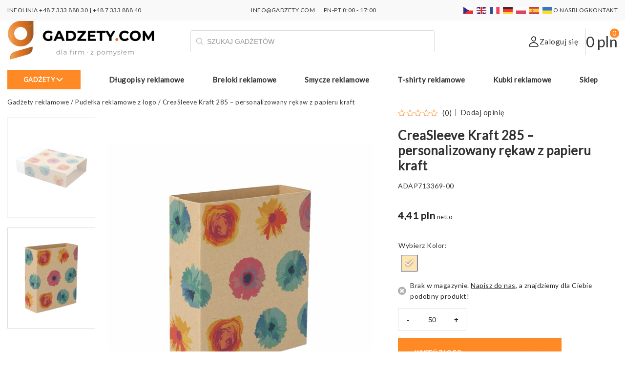

--- FILE ---
content_type: text/html; charset=UTF-8
request_url: https://gadzety.com/creasleeve-kraft-285-personalizowany-rekaw-z-papieru-kraft/
body_size: 49350
content:
<!DOCTYPE html>
<html lang="pl-PL" prefix="og: https://ogp.me/ns#">
    <head><meta charset="UTF-8" /><script>if(navigator.userAgent.match(/MSIE|Internet Explorer/i)||navigator.userAgent.match(/Trident\/7\..*?rv:11/i)){var href=document.location.href;if(!href.match(/[?&]nowprocket/)){if(href.indexOf("?")==-1){if(href.indexOf("#")==-1){document.location.href=href+"?nowprocket=1"}else{document.location.href=href.replace("#","?nowprocket=1#")}}else{if(href.indexOf("#")==-1){document.location.href=href+"&nowprocket=1"}else{document.location.href=href.replace("#","&nowprocket=1#")}}}}</script><script>(()=>{class RocketLazyLoadScripts{constructor(){this.v="2.0.4",this.userEvents=["keydown","keyup","mousedown","mouseup","mousemove","mouseover","mouseout","touchmove","touchstart","touchend","touchcancel","wheel","click","dblclick","input"],this.attributeEvents=["onblur","onclick","oncontextmenu","ondblclick","onfocus","onmousedown","onmouseenter","onmouseleave","onmousemove","onmouseout","onmouseover","onmouseup","onmousewheel","onscroll","onsubmit"]}async t(){this.i(),this.o(),/iP(ad|hone)/.test(navigator.userAgent)&&this.h(),this.u(),this.l(this),this.m(),this.k(this),this.p(this),this._(),await Promise.all([this.R(),this.L()]),this.lastBreath=Date.now(),this.S(this),this.P(),this.D(),this.O(),this.M(),await this.C(this.delayedScripts.normal),await this.C(this.delayedScripts.defer),await this.C(this.delayedScripts.async),await this.T(),await this.F(),await this.j(),await this.A(),window.dispatchEvent(new Event("rocket-allScriptsLoaded")),this.everythingLoaded=!0,this.lastTouchEnd&&await new Promise(t=>setTimeout(t,500-Date.now()+this.lastTouchEnd)),this.I(),this.H(),this.U(),this.W()}i(){this.CSPIssue=sessionStorage.getItem("rocketCSPIssue"),document.addEventListener("securitypolicyviolation",t=>{this.CSPIssue||"script-src-elem"!==t.violatedDirective||"data"!==t.blockedURI||(this.CSPIssue=!0,sessionStorage.setItem("rocketCSPIssue",!0))},{isRocket:!0})}o(){window.addEventListener("pageshow",t=>{this.persisted=t.persisted,this.realWindowLoadedFired=!0},{isRocket:!0}),window.addEventListener("pagehide",()=>{this.onFirstUserAction=null},{isRocket:!0})}h(){let t;function e(e){t=e}window.addEventListener("touchstart",e,{isRocket:!0}),window.addEventListener("touchend",function i(o){o.changedTouches[0]&&t.changedTouches[0]&&Math.abs(o.changedTouches[0].pageX-t.changedTouches[0].pageX)<10&&Math.abs(o.changedTouches[0].pageY-t.changedTouches[0].pageY)<10&&o.timeStamp-t.timeStamp<200&&(window.removeEventListener("touchstart",e,{isRocket:!0}),window.removeEventListener("touchend",i,{isRocket:!0}),"INPUT"===o.target.tagName&&"text"===o.target.type||(o.target.dispatchEvent(new TouchEvent("touchend",{target:o.target,bubbles:!0})),o.target.dispatchEvent(new MouseEvent("mouseover",{target:o.target,bubbles:!0})),o.target.dispatchEvent(new PointerEvent("click",{target:o.target,bubbles:!0,cancelable:!0,detail:1,clientX:o.changedTouches[0].clientX,clientY:o.changedTouches[0].clientY})),event.preventDefault()))},{isRocket:!0})}q(t){this.userActionTriggered||("mousemove"!==t.type||this.firstMousemoveIgnored?"keyup"===t.type||"mouseover"===t.type||"mouseout"===t.type||(this.userActionTriggered=!0,this.onFirstUserAction&&this.onFirstUserAction()):this.firstMousemoveIgnored=!0),"click"===t.type&&t.preventDefault(),t.stopPropagation(),t.stopImmediatePropagation(),"touchstart"===this.lastEvent&&"touchend"===t.type&&(this.lastTouchEnd=Date.now()),"click"===t.type&&(this.lastTouchEnd=0),this.lastEvent=t.type,t.composedPath&&t.composedPath()[0].getRootNode()instanceof ShadowRoot&&(t.rocketTarget=t.composedPath()[0]),this.savedUserEvents.push(t)}u(){this.savedUserEvents=[],this.userEventHandler=this.q.bind(this),this.userEvents.forEach(t=>window.addEventListener(t,this.userEventHandler,{passive:!1,isRocket:!0})),document.addEventListener("visibilitychange",this.userEventHandler,{isRocket:!0})}U(){this.userEvents.forEach(t=>window.removeEventListener(t,this.userEventHandler,{passive:!1,isRocket:!0})),document.removeEventListener("visibilitychange",this.userEventHandler,{isRocket:!0}),this.savedUserEvents.forEach(t=>{(t.rocketTarget||t.target).dispatchEvent(new window[t.constructor.name](t.type,t))})}m(){const t="return false",e=Array.from(this.attributeEvents,t=>"data-rocket-"+t),i="["+this.attributeEvents.join("],[")+"]",o="[data-rocket-"+this.attributeEvents.join("],[data-rocket-")+"]",s=(e,i,o)=>{o&&o!==t&&(e.setAttribute("data-rocket-"+i,o),e["rocket"+i]=new Function("event",o),e.setAttribute(i,t))};new MutationObserver(t=>{for(const n of t)"attributes"===n.type&&(n.attributeName.startsWith("data-rocket-")||this.everythingLoaded?n.attributeName.startsWith("data-rocket-")&&this.everythingLoaded&&this.N(n.target,n.attributeName.substring(12)):s(n.target,n.attributeName,n.target.getAttribute(n.attributeName))),"childList"===n.type&&n.addedNodes.forEach(t=>{if(t.nodeType===Node.ELEMENT_NODE)if(this.everythingLoaded)for(const i of[t,...t.querySelectorAll(o)])for(const t of i.getAttributeNames())e.includes(t)&&this.N(i,t.substring(12));else for(const e of[t,...t.querySelectorAll(i)])for(const t of e.getAttributeNames())this.attributeEvents.includes(t)&&s(e,t,e.getAttribute(t))})}).observe(document,{subtree:!0,childList:!0,attributeFilter:[...this.attributeEvents,...e]})}I(){this.attributeEvents.forEach(t=>{document.querySelectorAll("[data-rocket-"+t+"]").forEach(e=>{this.N(e,t)})})}N(t,e){const i=t.getAttribute("data-rocket-"+e);i&&(t.setAttribute(e,i),t.removeAttribute("data-rocket-"+e))}k(t){Object.defineProperty(HTMLElement.prototype,"onclick",{get(){return this.rocketonclick||null},set(e){this.rocketonclick=e,this.setAttribute(t.everythingLoaded?"onclick":"data-rocket-onclick","this.rocketonclick(event)")}})}S(t){function e(e,i){let o=e[i];e[i]=null,Object.defineProperty(e,i,{get:()=>o,set(s){t.everythingLoaded?o=s:e["rocket"+i]=o=s}})}e(document,"onreadystatechange"),e(window,"onload"),e(window,"onpageshow");try{Object.defineProperty(document,"readyState",{get:()=>t.rocketReadyState,set(e){t.rocketReadyState=e},configurable:!0}),document.readyState="loading"}catch(t){console.log("WPRocket DJE readyState conflict, bypassing")}}l(t){this.originalAddEventListener=EventTarget.prototype.addEventListener,this.originalRemoveEventListener=EventTarget.prototype.removeEventListener,this.savedEventListeners=[],EventTarget.prototype.addEventListener=function(e,i,o){o&&o.isRocket||!t.B(e,this)&&!t.userEvents.includes(e)||t.B(e,this)&&!t.userActionTriggered||e.startsWith("rocket-")||t.everythingLoaded?t.originalAddEventListener.call(this,e,i,o):(t.savedEventListeners.push({target:this,remove:!1,type:e,func:i,options:o}),"mouseenter"!==e&&"mouseleave"!==e||t.originalAddEventListener.call(this,e,t.savedUserEvents.push,o))},EventTarget.prototype.removeEventListener=function(e,i,o){o&&o.isRocket||!t.B(e,this)&&!t.userEvents.includes(e)||t.B(e,this)&&!t.userActionTriggered||e.startsWith("rocket-")||t.everythingLoaded?t.originalRemoveEventListener.call(this,e,i,o):t.savedEventListeners.push({target:this,remove:!0,type:e,func:i,options:o})}}J(t,e){this.savedEventListeners=this.savedEventListeners.filter(i=>{let o=i.type,s=i.target||window;return e!==o||t!==s||(this.B(o,s)&&(i.type="rocket-"+o),this.$(i),!1)})}H(){EventTarget.prototype.addEventListener=this.originalAddEventListener,EventTarget.prototype.removeEventListener=this.originalRemoveEventListener,this.savedEventListeners.forEach(t=>this.$(t))}$(t){t.remove?this.originalRemoveEventListener.call(t.target,t.type,t.func,t.options):this.originalAddEventListener.call(t.target,t.type,t.func,t.options)}p(t){let e;function i(e){return t.everythingLoaded?e:e.split(" ").map(t=>"load"===t||t.startsWith("load.")?"rocket-jquery-load":t).join(" ")}function o(o){function s(e){const s=o.fn[e];o.fn[e]=o.fn.init.prototype[e]=function(){return this[0]===window&&t.userActionTriggered&&("string"==typeof arguments[0]||arguments[0]instanceof String?arguments[0]=i(arguments[0]):"object"==typeof arguments[0]&&Object.keys(arguments[0]).forEach(t=>{const e=arguments[0][t];delete arguments[0][t],arguments[0][i(t)]=e})),s.apply(this,arguments),this}}if(o&&o.fn&&!t.allJQueries.includes(o)){const e={DOMContentLoaded:[],"rocket-DOMContentLoaded":[]};for(const t in e)document.addEventListener(t,()=>{e[t].forEach(t=>t())},{isRocket:!0});o.fn.ready=o.fn.init.prototype.ready=function(i){function s(){parseInt(o.fn.jquery)>2?setTimeout(()=>i.bind(document)(o)):i.bind(document)(o)}return"function"==typeof i&&(t.realDomReadyFired?!t.userActionTriggered||t.fauxDomReadyFired?s():e["rocket-DOMContentLoaded"].push(s):e.DOMContentLoaded.push(s)),o([])},s("on"),s("one"),s("off"),t.allJQueries.push(o)}e=o}t.allJQueries=[],o(window.jQuery),Object.defineProperty(window,"jQuery",{get:()=>e,set(t){o(t)}})}P(){const t=new Map;document.write=document.writeln=function(e){const i=document.currentScript,o=document.createRange(),s=i.parentElement;let n=t.get(i);void 0===n&&(n=i.nextSibling,t.set(i,n));const c=document.createDocumentFragment();o.setStart(c,0),c.appendChild(o.createContextualFragment(e)),s.insertBefore(c,n)}}async R(){return new Promise(t=>{this.userActionTriggered?t():this.onFirstUserAction=t})}async L(){return new Promise(t=>{document.addEventListener("DOMContentLoaded",()=>{this.realDomReadyFired=!0,t()},{isRocket:!0})})}async j(){return this.realWindowLoadedFired?Promise.resolve():new Promise(t=>{window.addEventListener("load",t,{isRocket:!0})})}M(){this.pendingScripts=[];this.scriptsMutationObserver=new MutationObserver(t=>{for(const e of t)e.addedNodes.forEach(t=>{"SCRIPT"!==t.tagName||t.noModule||t.isWPRocket||this.pendingScripts.push({script:t,promise:new Promise(e=>{const i=()=>{const i=this.pendingScripts.findIndex(e=>e.script===t);i>=0&&this.pendingScripts.splice(i,1),e()};t.addEventListener("load",i,{isRocket:!0}),t.addEventListener("error",i,{isRocket:!0}),setTimeout(i,1e3)})})})}),this.scriptsMutationObserver.observe(document,{childList:!0,subtree:!0})}async F(){await this.X(),this.pendingScripts.length?(await this.pendingScripts[0].promise,await this.F()):this.scriptsMutationObserver.disconnect()}D(){this.delayedScripts={normal:[],async:[],defer:[]},document.querySelectorAll("script[type$=rocketlazyloadscript]").forEach(t=>{t.hasAttribute("data-rocket-src")?t.hasAttribute("async")&&!1!==t.async?this.delayedScripts.async.push(t):t.hasAttribute("defer")&&!1!==t.defer||"module"===t.getAttribute("data-rocket-type")?this.delayedScripts.defer.push(t):this.delayedScripts.normal.push(t):this.delayedScripts.normal.push(t)})}async _(){await this.L();let t=[];document.querySelectorAll("script[type$=rocketlazyloadscript][data-rocket-src]").forEach(e=>{let i=e.getAttribute("data-rocket-src");if(i&&!i.startsWith("data:")){i.startsWith("//")&&(i=location.protocol+i);try{const o=new URL(i).origin;o!==location.origin&&t.push({src:o,crossOrigin:e.crossOrigin||"module"===e.getAttribute("data-rocket-type")})}catch(t){}}}),t=[...new Map(t.map(t=>[JSON.stringify(t),t])).values()],this.Y(t,"preconnect")}async G(t){if(await this.K(),!0!==t.noModule||!("noModule"in HTMLScriptElement.prototype))return new Promise(e=>{let i;function o(){(i||t).setAttribute("data-rocket-status","executed"),e()}try{if(navigator.userAgent.includes("Firefox/")||""===navigator.vendor||this.CSPIssue)i=document.createElement("script"),[...t.attributes].forEach(t=>{let e=t.nodeName;"type"!==e&&("data-rocket-type"===e&&(e="type"),"data-rocket-src"===e&&(e="src"),i.setAttribute(e,t.nodeValue))}),t.text&&(i.text=t.text),t.nonce&&(i.nonce=t.nonce),i.hasAttribute("src")?(i.addEventListener("load",o,{isRocket:!0}),i.addEventListener("error",()=>{i.setAttribute("data-rocket-status","failed-network"),e()},{isRocket:!0}),setTimeout(()=>{i.isConnected||e()},1)):(i.text=t.text,o()),i.isWPRocket=!0,t.parentNode.replaceChild(i,t);else{const i=t.getAttribute("data-rocket-type"),s=t.getAttribute("data-rocket-src");i?(t.type=i,t.removeAttribute("data-rocket-type")):t.removeAttribute("type"),t.addEventListener("load",o,{isRocket:!0}),t.addEventListener("error",i=>{this.CSPIssue&&i.target.src.startsWith("data:")?(console.log("WPRocket: CSP fallback activated"),t.removeAttribute("src"),this.G(t).then(e)):(t.setAttribute("data-rocket-status","failed-network"),e())},{isRocket:!0}),s?(t.fetchPriority="high",t.removeAttribute("data-rocket-src"),t.src=s):t.src="data:text/javascript;base64,"+window.btoa(unescape(encodeURIComponent(t.text)))}}catch(i){t.setAttribute("data-rocket-status","failed-transform"),e()}});t.setAttribute("data-rocket-status","skipped")}async C(t){const e=t.shift();return e?(e.isConnected&&await this.G(e),this.C(t)):Promise.resolve()}O(){this.Y([...this.delayedScripts.normal,...this.delayedScripts.defer,...this.delayedScripts.async],"preload")}Y(t,e){this.trash=this.trash||[];let i=!0;var o=document.createDocumentFragment();t.forEach(t=>{const s=t.getAttribute&&t.getAttribute("data-rocket-src")||t.src;if(s&&!s.startsWith("data:")){const n=document.createElement("link");n.href=s,n.rel=e,"preconnect"!==e&&(n.as="script",n.fetchPriority=i?"high":"low"),t.getAttribute&&"module"===t.getAttribute("data-rocket-type")&&(n.crossOrigin=!0),t.crossOrigin&&(n.crossOrigin=t.crossOrigin),t.integrity&&(n.integrity=t.integrity),t.nonce&&(n.nonce=t.nonce),o.appendChild(n),this.trash.push(n),i=!1}}),document.head.appendChild(o)}W(){this.trash.forEach(t=>t.remove())}async T(){try{document.readyState="interactive"}catch(t){}this.fauxDomReadyFired=!0;try{await this.K(),this.J(document,"readystatechange"),document.dispatchEvent(new Event("rocket-readystatechange")),await this.K(),document.rocketonreadystatechange&&document.rocketonreadystatechange(),await this.K(),this.J(document,"DOMContentLoaded"),document.dispatchEvent(new Event("rocket-DOMContentLoaded")),await this.K(),this.J(window,"DOMContentLoaded"),window.dispatchEvent(new Event("rocket-DOMContentLoaded"))}catch(t){console.error(t)}}async A(){try{document.readyState="complete"}catch(t){}try{await this.K(),this.J(document,"readystatechange"),document.dispatchEvent(new Event("rocket-readystatechange")),await this.K(),document.rocketonreadystatechange&&document.rocketonreadystatechange(),await this.K(),this.J(window,"load"),window.dispatchEvent(new Event("rocket-load")),await this.K(),window.rocketonload&&window.rocketonload(),await this.K(),this.allJQueries.forEach(t=>t(window).trigger("rocket-jquery-load")),await this.K(),this.J(window,"pageshow");const t=new Event("rocket-pageshow");t.persisted=this.persisted,window.dispatchEvent(t),await this.K(),window.rocketonpageshow&&window.rocketonpageshow({persisted:this.persisted})}catch(t){console.error(t)}}async K(){Date.now()-this.lastBreath>45&&(await this.X(),this.lastBreath=Date.now())}async X(){return document.hidden?new Promise(t=>setTimeout(t)):new Promise(t=>requestAnimationFrame(t))}B(t,e){return e===document&&"readystatechange"===t||(e===document&&"DOMContentLoaded"===t||(e===window&&"DOMContentLoaded"===t||(e===window&&"load"===t||e===window&&"pageshow"===t)))}static run(){(new RocketLazyLoadScripts).t()}}RocketLazyLoadScripts.run()})();</script>
        
		<meta name="viewport" content="width=device-width, initial-scale=1, maximum-scale=1" />
        <title>CreaSleeve Kraft 285 personalizowany rękaw z papieru kraft- P</title>
<link data-rocket-preload as="style" href="https://fonts.googleapis.com/css2?family=Lato:wght@300;400;600;800&#038;family=Poppins:wght@600&#038;family=Roboto&#038;display=swap" rel="preload">
<link href="https://fonts.googleapis.com/css2?family=Lato:wght@300;400;600;800&#038;family=Poppins:wght@600&#038;family=Roboto&#038;display=swap" media="print" onload="this.media=&#039;all&#039;" rel="stylesheet">
<noscript data-wpr-hosted-gf-parameters=""><link rel="stylesheet" href="https://fonts.googleapis.com/css2?family=Lato:wght@300;400;600;800&#038;family=Poppins:wght@600&#038;family=Roboto&#038;display=swap"></noscript>
        <link rel="profile" href="https://gmpg.org/xfn/11" />
        <link rel="pingback" href="https://gadzety.com/xmlrpc.php" />
        		

		<!-- Statistics script Complianz GDPR/CCPA -->
						<script data-category="functional">
							(function(w,d,s,l,i){w[l]=w[l]||[];w[l].push({'gtm.start':
		new Date().getTime(),event:'gtm.js'});var f=d.getElementsByTagName(s)[0],
	j=d.createElement(s),dl=l!='dataLayer'?'&l='+l:'';j.async=true;j.src=
	'https://www.googletagmanager.com/gtm.js?id='+i+dl;f.parentNode.insertBefore(j,f);
})(window,document,'script','dataLayer','GTM-PVQR63JM');

const revokeListeners = [];
window.addRevokeListener = (callback) => {
	revokeListeners.push(callback);
};
document.addEventListener("cmplz_revoke", function (e) {
	cmplz_set_cookie('cmplz_consent_mode', 'revoked', false );
	revokeListeners.forEach((callback) => {
		callback();
	});
});

const consentListeners = [];
/**
 * Called from GTM template to set callback to be executed when user consent is provided.
 * @param callback
 */
window.addConsentUpdateListener = (callback) => {
	consentListeners.push(callback);
};
document.addEventListener("cmplz_fire_categories", function (e) {
	var consentedCategories = e.detail.categories;
	const consent = {
		'security_storage': "granted",
		'functionality_storage': "granted",
		'personalization_storage':  cmplz_in_array( 'preferences', consentedCategories ) ? 'granted' : 'denied',
		'analytics_storage':  cmplz_in_array( 'statistics', consentedCategories ) ? 'granted' : 'denied',
		'ad_storage': cmplz_in_array( 'marketing', consentedCategories ) ? 'granted' : 'denied',
		'ad_user_data': cmplz_in_array( 'marketing', consentedCategories ) ? 'granted' : 'denied',
		'ad_personalization': cmplz_in_array( 'marketing', consentedCategories ) ? 'granted' : 'denied',
	};

	//don't use automatic prefixing, as the TM template needs to be sure it's cmplz_.
	let consented = [];
	for (const [key, value] of Object.entries(consent)) {
		if (value === 'granted') {
			consented.push(key);
		}
	}
	cmplz_set_cookie('cmplz_consent_mode', consented.join(','), false );
	consentListeners.forEach((callback) => {
		callback(consent);
	});
});
						</script><link rel="preload" fetchpriority="high" as="image" href="/wp-content/uploads/2022/10/logo-gadzety-com-optimized.png" type="image/png">	<style>img:is([sizes="auto" i], [sizes^="auto," i]) { contain-intrinsic-size: 3000px 1500px }</style>
	
<!-- Google Tag Manager for WordPress by gtm4wp.com -->
<script data-cfasync="false" data-pagespeed-no-defer>
	var gtm4wp_datalayer_name = "dataLayer";
	var dataLayer = dataLayer || [];
	const gtm4wp_use_sku_instead = 0;
	const gtm4wp_currency = 'PLN';
	const gtm4wp_product_per_impression = 10;
	const gtm4wp_clear_ecommerce = false;
	const gtm4wp_datalayer_max_timeout = 2000;
</script>
<!-- End Google Tag Manager for WordPress by gtm4wp.com -->
<!-- Optymalizacja wyszukiwarek według Rank Math PRO - https://rankmath.com/ -->
<meta name="description" content="CreaSleeve Kraft 285 - personalizowany rękaw z papieru kraft | APAP713369 | Cena od 3.62 zł. Zamów teraz gadżet reklamowy z nadrukiem!"/>
<meta name="robots" content="follow, index, max-snippet:-1, max-video-preview:-1, max-image-preview:large"/>
<link rel="canonical" href="https://gadzety.com/creasleeve-kraft-285-personalizowany-rekaw-z-papieru-kraft/" />
<meta property="og:locale" content="pl_PL" />
<meta property="og:type" content="product" />
<meta property="og:title" content="CreaSleeve Kraft 285 personalizowany rękaw z papieru kraft- P" />
<meta property="og:description" content="CreaSleeve Kraft 285 - personalizowany rękaw z papieru kraft | APAP713369 | Cena od 3.62 zł. Zamów teraz gadżet reklamowy z nadrukiem!" />
<meta property="og:url" content="https://gadzety.com/creasleeve-kraft-285-personalizowany-rekaw-z-papieru-kraft/" />
<meta property="og:site_name" content="Gadżety reklamowe z logo dla firm" />
<meta property="og:updated_time" content="2025-10-15T15:26:25+02:00" />
<meta property="og:image" content="https://gadzety.com/wp-content/uploads/2022/08/creasleeve-kraft-285-personalizowany-rekaw-z-papieru-kraft-AP713369-00-optimized.jpg" />
<meta property="og:image:secure_url" content="https://gadzety.com/wp-content/uploads/2022/08/creasleeve-kraft-285-personalizowany-rekaw-z-papieru-kraft-AP713369-00-optimized.jpg" />
<meta property="og:image:width" content="1200" />
<meta property="og:image:height" content="1200" />
<meta property="og:image:alt" content="CreaSleeve Kraft 285 - personalizowany rękaw z papieru kraft AP713369-00" />
<meta property="og:image:type" content="image/png" />
<meta property="product:retailer_item_id" content="APAP713369" />
<meta name="twitter:card" content="summary_large_image" />
<meta name="twitter:title" content="CreaSleeve Kraft 285 personalizowany rękaw z papieru kraft- P" />
<meta name="twitter:description" content="CreaSleeve Kraft 285 - personalizowany rękaw z papieru kraft | APAP713369 | Cena od 3.62 zł. Zamów teraz gadżet reklamowy z nadrukiem!" />
<meta name="twitter:image" content="https://gadzety.com/wp-content/uploads/2022/08/creasleeve-kraft-285-personalizowany-rekaw-z-papieru-kraft-AP713369-00-optimized.jpg" />
<meta name="twitter:label1" content="Cena" />
<meta name="twitter:data1" content="4,41&nbsp;pln" />
<meta name="twitter:label2" content="Dostępność" />
<meta name="twitter:data2" content="Brak w magazynie. &lt;a href=&quot;#ask-for-product-modal&quot; rel=&quot;modal:open&quot;&gt;&lt;u&gt;Napisz do nas&lt;/u&gt;&lt;/a&gt;, a znajdziemy dla Ciebie podobny produkt!" />
<script type="application/ld+json" class="rank-math-schema-pro">{"@context":"https://schema.org","@graph":[{"@type":["Organization","Person"],"@id":"https://gadzety.com/#person","name":"Gadzety.com","url":"https://gadzety.com","sameAs":["https://www.facebook.com/gadzetycom","https://www.instagram.com/gadzety.com_","https://www.linkedin.com/company/gadzety-com","https://pl.pinterest.com/gadzetycom/","https://www.youtube.com/@gadzety-com","https://www.tiktok.com/@gadzety.com"],"email":"info@gadzety.com","address":{"@type":"PostalAddress","streetAddress":"Cybernetyki 10","addressLocality":"Warszawa","addressRegion":"Mazowieckie","postalCode":"02-677","addressCountry":"PL"},"logo":{"@type":"ImageObject","@id":"https://gadzety.com/#logo","url":"https://gadzety.com/wp-content/uploads/2025/01/logo-gadzety-com-optimized.png","contentUrl":"https://gadzety.com/wp-content/uploads/2025/01/logo-gadzety-com-optimized.png","caption":"Gad\u017cety reklamowe z logo dla firm","inLanguage":"pl-PL","width":"112","height":"112"},"image":{"@id":"https://gadzety.com/#logo"}},{"@type":"WebSite","@id":"https://gadzety.com/#website","url":"https://gadzety.com","name":"Gad\u017cety reklamowe z logo dla firm","alternateName":"Firmowe gad\u017cety promocyjne z personalizacj\u0105","publisher":{"@id":"https://gadzety.com/#person"},"inLanguage":"pl-PL"},{"@type":"ImageObject","@id":"https://gadzety.com/wp-content/uploads/2022/08/creasleeve-kraft-285-personalizowany-rekaw-z-papieru-kraft-AP713369-00-optimized.jpg","url":"https://gadzety.com/wp-content/uploads/2022/08/creasleeve-kraft-285-personalizowany-rekaw-z-papieru-kraft-AP713369-00-optimized.jpg","width":"1200","height":"1200","caption":"CreaSleeve Kraft 285 - personalizowany r\u0119kaw z papieru kraft AP713369-00","inLanguage":"pl-PL"},{"@type":"BreadcrumbList","@id":"https://gadzety.com/creasleeve-kraft-285-personalizowany-rekaw-z-papieru-kraft/#breadcrumb","itemListElement":[{"@type":"ListItem","position":"1","item":{"@id":"https://gadzety.com","name":"Gad\u017cety reklamowe"}},{"@type":"ListItem","position":"2","item":{"@id":"https://gadzety.com/pudelka-reklamowe-z-logo/","name":"Pude\u0142ka reklamowe z logo"}},{"@type":"ListItem","position":"3","item":{"@id":"https://gadzety.com/creasleeve-kraft-285-personalizowany-rekaw-z-papieru-kraft/","name":"CreaSleeve Kraft 285 &#8211; personalizowany r\u0119kaw z papieru kraft"}}]},{"@type":"WebPage","@id":"https://gadzety.com/creasleeve-kraft-285-personalizowany-rekaw-z-papieru-kraft/#webpage","url":"https://gadzety.com/creasleeve-kraft-285-personalizowany-rekaw-z-papieru-kraft/","name":"CreaSleeve Kraft 285 personalizowany r\u0119kaw z papieru kraft- P","datePublished":"2022-08-14T14:52:33+02:00","dateModified":"2025-10-15T15:26:25+02:00","isPartOf":{"@id":"https://gadzety.com/#website"},"primaryImageOfPage":{"@id":"https://gadzety.com/wp-content/uploads/2022/08/creasleeve-kraft-285-personalizowany-rekaw-z-papieru-kraft-AP713369-00-optimized.jpg"},"inLanguage":"pl-PL","breadcrumb":{"@id":"https://gadzety.com/creasleeve-kraft-285-personalizowany-rekaw-z-papieru-kraft/#breadcrumb"}},{"@type":"ProductGroup","name":"CreaSleeve Kraft 285 personalizowany r\u0119kaw z papieru kraft- P","description":"CreaSleeve Kraft 285 - personalizowany r\u0119kaw z papieru kraft | APAP713369 | Cena od 3.62 z\u0142. Zam\u00f3w teraz gad\u017cet reklamowy z nadrukiem!","sku":"APAP713369","category":"Pude\u0142ka reklamowe z logo","mainEntityOfPage":{"@id":"https://gadzety.com/creasleeve-kraft-285-personalizowany-rekaw-z-papieru-kraft/#webpage"},"image":{"@id":"https://gadzety.com/wp-content/uploads/2022/08/creasleeve-kraft-285-personalizowany-rekaw-z-papieru-kraft-AP713369-00-optimized.jpg"},"additionalProperty":[{"@type":"PropertyValue","name":"pa_material-1","value":"Papier"},{"@type":"PropertyValue","name":"pa_rozmiar","value":"85\u00d7100\u00d730,5 mm"}],"url":"https://gadzety.com/creasleeve-kraft-285-personalizowany-rekaw-z-papieru-kraft/","productGroupID":"APAP713369","hasVariant":[{"@type":"Product","sku":"ADAP713369-00","name":"CreaSleeve Kraft 285 - personalizowany r\u0119kaw z papieru kraft - naturalny","description":"Personalizowany, zadrukowany full kolor r\u0119kaw z papieru typu kraft. Min. ilo\u015b\u0107: 50 szt. Dost\u0119pny dla nast\u0119puj\u0105cych przedmiot\u00f3w: AP721366","image":"https://gadzety.com/wp-content/uploads/2022/08/creasleeve-kraft-285-personalizowany-rekaw-z-papieru-kraft-AP713369-00-150x150-optimized.jpg","offers":{"@type":"Offer","description":"Personalizowany, zadrukowany full kolor r\u0119kaw z papieru typu kraft. Min. ilo\u015b\u0107: 50 szt. Dost\u0119pny dla nast\u0119puj\u0105cych przedmiot\u00f3w: AP721366","price":"4.41","priceCurrency":"PLN","availability":"http://schema.org/OutOfStock","itemCondition":"NewCondition","priceValidUntil":"2027-12-31","url":"https://gadzety.com/creasleeve-kraft-285-personalizowany-rekaw-z-papieru-kraft/?attribute_pa_kolor=naturalny"}}],"@id":"https://gadzety.com/creasleeve-kraft-285-personalizowany-rekaw-z-papieru-kraft/#richSnippet"}]}</script>
<!-- /Wtyczka Rank Math WordPress SEO -->

<link href='https://fonts.gstatic.com' crossorigin rel='preconnect' />
<link data-minify="1" rel='stylesheet' id='font-awesome-css' href='https://gadzety.com/wp-content/cache/min/1/wp-content/plugins/woocommerce-ajax-filters/berocket/assets/css/font-awesome.min.css?ver=1767606377' type='text/css' media='all' />
<link rel='stylesheet' id='berocket_aapf_widget-style-css' href='https://gadzety.com/wp-content/cache/background-css/1/gadzety.com/wp-content/plugins/woocommerce-ajax-filters/assets/frontend/css/fullmain.min.css?ver=3.1.9.4&wpr_t=1768701053' type='text/css' media='all' />
<style id='wp-emoji-styles-inline-css' type='text/css'>

	img.wp-smiley, img.emoji {
		display: inline !important;
		border: none !important;
		box-shadow: none !important;
		height: 1em !important;
		width: 1em !important;
		margin: 0 0.07em !important;
		vertical-align: -0.1em !important;
		background: none !important;
		padding: 0 !important;
	}
</style>
<link rel='stylesheet' id='wp-block-library-css' href='https://gadzety.com/wp-includes/css/dist/block-library/style.min.css?ver=6.8.3' type='text/css' media='all' />
<style id='classic-theme-styles-inline-css' type='text/css'>
/*! This file is auto-generated */
.wp-block-button__link{color:#fff;background-color:#32373c;border-radius:9999px;box-shadow:none;text-decoration:none;padding:calc(.667em + 2px) calc(1.333em + 2px);font-size:1.125em}.wp-block-file__button{background:#32373c;color:#fff;text-decoration:none}
</style>
<style id='safe-svg-svg-icon-style-inline-css' type='text/css'>
.safe-svg-cover{text-align:center}.safe-svg-cover .safe-svg-inside{display:inline-block;max-width:100%}.safe-svg-cover svg{fill:currentColor;height:100%;max-height:100%;max-width:100%;width:100%}

</style>
<style id='global-styles-inline-css' type='text/css'>
:root{--wp--preset--aspect-ratio--square: 1;--wp--preset--aspect-ratio--4-3: 4/3;--wp--preset--aspect-ratio--3-4: 3/4;--wp--preset--aspect-ratio--3-2: 3/2;--wp--preset--aspect-ratio--2-3: 2/3;--wp--preset--aspect-ratio--16-9: 16/9;--wp--preset--aspect-ratio--9-16: 9/16;--wp--preset--color--black: #000000;--wp--preset--color--cyan-bluish-gray: #abb8c3;--wp--preset--color--white: #ffffff;--wp--preset--color--pale-pink: #f78da7;--wp--preset--color--vivid-red: #cf2e2e;--wp--preset--color--luminous-vivid-orange: #ff6900;--wp--preset--color--luminous-vivid-amber: #fcb900;--wp--preset--color--light-green-cyan: #7bdcb5;--wp--preset--color--vivid-green-cyan: #00d084;--wp--preset--color--pale-cyan-blue: #8ed1fc;--wp--preset--color--vivid-cyan-blue: #0693e3;--wp--preset--color--vivid-purple: #9b51e0;--wp--preset--gradient--vivid-cyan-blue-to-vivid-purple: linear-gradient(135deg,rgba(6,147,227,1) 0%,rgb(155,81,224) 100%);--wp--preset--gradient--light-green-cyan-to-vivid-green-cyan: linear-gradient(135deg,rgb(122,220,180) 0%,rgb(0,208,130) 100%);--wp--preset--gradient--luminous-vivid-amber-to-luminous-vivid-orange: linear-gradient(135deg,rgba(252,185,0,1) 0%,rgba(255,105,0,1) 100%);--wp--preset--gradient--luminous-vivid-orange-to-vivid-red: linear-gradient(135deg,rgba(255,105,0,1) 0%,rgb(207,46,46) 100%);--wp--preset--gradient--very-light-gray-to-cyan-bluish-gray: linear-gradient(135deg,rgb(238,238,238) 0%,rgb(169,184,195) 100%);--wp--preset--gradient--cool-to-warm-spectrum: linear-gradient(135deg,rgb(74,234,220) 0%,rgb(151,120,209) 20%,rgb(207,42,186) 40%,rgb(238,44,130) 60%,rgb(251,105,98) 80%,rgb(254,248,76) 100%);--wp--preset--gradient--blush-light-purple: linear-gradient(135deg,rgb(255,206,236) 0%,rgb(152,150,240) 100%);--wp--preset--gradient--blush-bordeaux: linear-gradient(135deg,rgb(254,205,165) 0%,rgb(254,45,45) 50%,rgb(107,0,62) 100%);--wp--preset--gradient--luminous-dusk: linear-gradient(135deg,rgb(255,203,112) 0%,rgb(199,81,192) 50%,rgb(65,88,208) 100%);--wp--preset--gradient--pale-ocean: linear-gradient(135deg,rgb(255,245,203) 0%,rgb(182,227,212) 50%,rgb(51,167,181) 100%);--wp--preset--gradient--electric-grass: linear-gradient(135deg,rgb(202,248,128) 0%,rgb(113,206,126) 100%);--wp--preset--gradient--midnight: linear-gradient(135deg,rgb(2,3,129) 0%,rgb(40,116,252) 100%);--wp--preset--font-size--small: 13px;--wp--preset--font-size--medium: 20px;--wp--preset--font-size--large: 36px;--wp--preset--font-size--x-large: 42px;--wp--preset--spacing--20: 0.44rem;--wp--preset--spacing--30: 0.67rem;--wp--preset--spacing--40: 1rem;--wp--preset--spacing--50: 1.5rem;--wp--preset--spacing--60: 2.25rem;--wp--preset--spacing--70: 3.38rem;--wp--preset--spacing--80: 5.06rem;--wp--preset--shadow--natural: 6px 6px 9px rgba(0, 0, 0, 0.2);--wp--preset--shadow--deep: 12px 12px 50px rgba(0, 0, 0, 0.4);--wp--preset--shadow--sharp: 6px 6px 0px rgba(0, 0, 0, 0.2);--wp--preset--shadow--outlined: 6px 6px 0px -3px rgba(255, 255, 255, 1), 6px 6px rgba(0, 0, 0, 1);--wp--preset--shadow--crisp: 6px 6px 0px rgba(0, 0, 0, 1);}:where(.is-layout-flex){gap: 0.5em;}:where(.is-layout-grid){gap: 0.5em;}body .is-layout-flex{display: flex;}.is-layout-flex{flex-wrap: wrap;align-items: center;}.is-layout-flex > :is(*, div){margin: 0;}body .is-layout-grid{display: grid;}.is-layout-grid > :is(*, div){margin: 0;}:where(.wp-block-columns.is-layout-flex){gap: 2em;}:where(.wp-block-columns.is-layout-grid){gap: 2em;}:where(.wp-block-post-template.is-layout-flex){gap: 1.25em;}:where(.wp-block-post-template.is-layout-grid){gap: 1.25em;}.has-black-color{color: var(--wp--preset--color--black) !important;}.has-cyan-bluish-gray-color{color: var(--wp--preset--color--cyan-bluish-gray) !important;}.has-white-color{color: var(--wp--preset--color--white) !important;}.has-pale-pink-color{color: var(--wp--preset--color--pale-pink) !important;}.has-vivid-red-color{color: var(--wp--preset--color--vivid-red) !important;}.has-luminous-vivid-orange-color{color: var(--wp--preset--color--luminous-vivid-orange) !important;}.has-luminous-vivid-amber-color{color: var(--wp--preset--color--luminous-vivid-amber) !important;}.has-light-green-cyan-color{color: var(--wp--preset--color--light-green-cyan) !important;}.has-vivid-green-cyan-color{color: var(--wp--preset--color--vivid-green-cyan) !important;}.has-pale-cyan-blue-color{color: var(--wp--preset--color--pale-cyan-blue) !important;}.has-vivid-cyan-blue-color{color: var(--wp--preset--color--vivid-cyan-blue) !important;}.has-vivid-purple-color{color: var(--wp--preset--color--vivid-purple) !important;}.has-black-background-color{background-color: var(--wp--preset--color--black) !important;}.has-cyan-bluish-gray-background-color{background-color: var(--wp--preset--color--cyan-bluish-gray) !important;}.has-white-background-color{background-color: var(--wp--preset--color--white) !important;}.has-pale-pink-background-color{background-color: var(--wp--preset--color--pale-pink) !important;}.has-vivid-red-background-color{background-color: var(--wp--preset--color--vivid-red) !important;}.has-luminous-vivid-orange-background-color{background-color: var(--wp--preset--color--luminous-vivid-orange) !important;}.has-luminous-vivid-amber-background-color{background-color: var(--wp--preset--color--luminous-vivid-amber) !important;}.has-light-green-cyan-background-color{background-color: var(--wp--preset--color--light-green-cyan) !important;}.has-vivid-green-cyan-background-color{background-color: var(--wp--preset--color--vivid-green-cyan) !important;}.has-pale-cyan-blue-background-color{background-color: var(--wp--preset--color--pale-cyan-blue) !important;}.has-vivid-cyan-blue-background-color{background-color: var(--wp--preset--color--vivid-cyan-blue) !important;}.has-vivid-purple-background-color{background-color: var(--wp--preset--color--vivid-purple) !important;}.has-black-border-color{border-color: var(--wp--preset--color--black) !important;}.has-cyan-bluish-gray-border-color{border-color: var(--wp--preset--color--cyan-bluish-gray) !important;}.has-white-border-color{border-color: var(--wp--preset--color--white) !important;}.has-pale-pink-border-color{border-color: var(--wp--preset--color--pale-pink) !important;}.has-vivid-red-border-color{border-color: var(--wp--preset--color--vivid-red) !important;}.has-luminous-vivid-orange-border-color{border-color: var(--wp--preset--color--luminous-vivid-orange) !important;}.has-luminous-vivid-amber-border-color{border-color: var(--wp--preset--color--luminous-vivid-amber) !important;}.has-light-green-cyan-border-color{border-color: var(--wp--preset--color--light-green-cyan) !important;}.has-vivid-green-cyan-border-color{border-color: var(--wp--preset--color--vivid-green-cyan) !important;}.has-pale-cyan-blue-border-color{border-color: var(--wp--preset--color--pale-cyan-blue) !important;}.has-vivid-cyan-blue-border-color{border-color: var(--wp--preset--color--vivid-cyan-blue) !important;}.has-vivid-purple-border-color{border-color: var(--wp--preset--color--vivid-purple) !important;}.has-vivid-cyan-blue-to-vivid-purple-gradient-background{background: var(--wp--preset--gradient--vivid-cyan-blue-to-vivid-purple) !important;}.has-light-green-cyan-to-vivid-green-cyan-gradient-background{background: var(--wp--preset--gradient--light-green-cyan-to-vivid-green-cyan) !important;}.has-luminous-vivid-amber-to-luminous-vivid-orange-gradient-background{background: var(--wp--preset--gradient--luminous-vivid-amber-to-luminous-vivid-orange) !important;}.has-luminous-vivid-orange-to-vivid-red-gradient-background{background: var(--wp--preset--gradient--luminous-vivid-orange-to-vivid-red) !important;}.has-very-light-gray-to-cyan-bluish-gray-gradient-background{background: var(--wp--preset--gradient--very-light-gray-to-cyan-bluish-gray) !important;}.has-cool-to-warm-spectrum-gradient-background{background: var(--wp--preset--gradient--cool-to-warm-spectrum) !important;}.has-blush-light-purple-gradient-background{background: var(--wp--preset--gradient--blush-light-purple) !important;}.has-blush-bordeaux-gradient-background{background: var(--wp--preset--gradient--blush-bordeaux) !important;}.has-luminous-dusk-gradient-background{background: var(--wp--preset--gradient--luminous-dusk) !important;}.has-pale-ocean-gradient-background{background: var(--wp--preset--gradient--pale-ocean) !important;}.has-electric-grass-gradient-background{background: var(--wp--preset--gradient--electric-grass) !important;}.has-midnight-gradient-background{background: var(--wp--preset--gradient--midnight) !important;}.has-small-font-size{font-size: var(--wp--preset--font-size--small) !important;}.has-medium-font-size{font-size: var(--wp--preset--font-size--medium) !important;}.has-large-font-size{font-size: var(--wp--preset--font-size--large) !important;}.has-x-large-font-size{font-size: var(--wp--preset--font-size--x-large) !important;}
:where(.wp-block-post-template.is-layout-flex){gap: 1.25em;}:where(.wp-block-post-template.is-layout-grid){gap: 1.25em;}
:where(.wp-block-columns.is-layout-flex){gap: 2em;}:where(.wp-block-columns.is-layout-grid){gap: 2em;}
:root :where(.wp-block-pullquote){font-size: 1.5em;line-height: 1.6;}
</style>
<link data-minify="1" rel='stylesheet' id='wpa-css-css' href='https://gadzety.com/wp-content/cache/min/1/wp-content/plugins/honeypot/includes/css/wpa.css?ver=1767606377' type='text/css' media='all' />
<link data-minify="1" rel='stylesheet' id='mfcf7_zl_button_style-css' href='https://gadzety.com/wp-content/cache/min/1/wp-content/plugins/multiline-files-for-contact-form-7/css/style.css?ver=1767606377' type='text/css' media='all' />
<link data-minify="1" rel='stylesheet' id='wooGus-css' href='https://gadzety.com/wp-content/cache/min/1/wp-content/plugins/woocommerce-gus/assets/css/gus.css?ver=1767606377' type='text/css' media='' />
<link data-minify="1" rel='stylesheet' id='woocommerce-layout-css' href='https://gadzety.com/wp-content/cache/min/1/wp-content/plugins/woocommerce/assets/css/woocommerce-layout.css?ver=1767606377' type='text/css' media='all' />
<link data-minify="1" rel='stylesheet' id='woocommerce-smallscreen-css' href='https://gadzety.com/wp-content/cache/min/1/wp-content/plugins/woocommerce/assets/css/woocommerce-smallscreen.css?ver=1767606377' type='text/css' media='only screen and (max-width: 768px)' />
<link data-minify="1" rel='stylesheet' id='woocommerce-general-css' href='https://gadzety.com/wp-content/cache/background-css/1/gadzety.com/wp-content/cache/min/1/wp-content/plugins/woocommerce/assets/css/woocommerce.css?ver=1767606377&wpr_t=1768701053' type='text/css' media='all' />
<style id='woocommerce-inline-inline-css' type='text/css'>
.woocommerce form .form-row .required { visibility: visible; }
</style>
<link rel='stylesheet' id='cmplz-general-css' href='https://gadzety.com/wp-content/plugins/complianz-gdpr-premium/assets/css/cookieblocker.min.css?ver=1762341374' type='text/css' media='all' />
<link data-minify="1" rel='stylesheet' id='megamenu-css' href='https://gadzety.com/wp-content/cache/min/1/wp-content/uploads/maxmegamenu/style.css?ver=1767606377' type='text/css' media='all' />
<link data-minify="1" rel='stylesheet' id='dashicons-css' href='https://gadzety.com/wp-content/cache/min/1/wp-includes/css/dashicons.min.css?ver=1767606377' type='text/css' media='all' />
<link rel='stylesheet' id='woo-variation-swatches-css' href='https://gadzety.com/wp-content/plugins/woo-variation-swatches/assets/css/frontend.min.css?ver=1764924118' type='text/css' media='all' />
<style id='woo-variation-swatches-inline-css' type='text/css'>
:root {
--wvs-tick:url("data:image/svg+xml;utf8,%3Csvg filter='drop-shadow(0px 0px 2px rgb(0 0 0 / .8))' xmlns='http://www.w3.org/2000/svg'  viewBox='0 0 30 30'%3E%3Cpath fill='none' stroke='%23ffffff' stroke-linecap='round' stroke-linejoin='round' stroke-width='4' d='M4 16L11 23 27 7'/%3E%3C/svg%3E");

--wvs-cross:url("data:image/svg+xml;utf8,%3Csvg filter='drop-shadow(0px 0px 5px rgb(255 255 255 / .6))' xmlns='http://www.w3.org/2000/svg' width='72px' height='72px' viewBox='0 0 24 24'%3E%3Cpath fill='none' stroke='%23ff0000' stroke-linecap='round' stroke-width='0.6' d='M5 5L19 19M19 5L5 19'/%3E%3C/svg%3E");
--wvs-single-product-item-width:30px;
--wvs-single-product-item-height:30px;
--wvs-single-product-item-font-size:16px}
</style>
<link rel='stylesheet' id='dgwt-wcas-style-css' href='https://gadzety.com/wp-content/cache/background-css/1/gadzety.com/wp-content/plugins/ajax-search-for-woocommerce-premium/assets/css/style.min.css?ver=1.32.0&wpr_t=1768701053' type='text/css' media='all' />
<link rel='stylesheet' id='gadzetycom-style-css' href='https://gadzety.com/wp-content/themes/gadzetycom/style.css?ver=6.8.3' type='text/css' media='all' />
<link data-minify="1" rel='stylesheet' id='swiper-css' href='https://gadzety.com/wp-content/cache/min/1/wp-content/themes/gadzetycom/css/swiper-bundle.min.css?ver=1767606377' type='text/css' media='all' />
<link data-minify="1" rel='stylesheet' id='aos-css' href='https://gadzety.com/wp-content/cache/min/1/wp-content/themes/gadzetycom/css/aos.css?ver=1767606377' type='text/css' media='all' />
<link data-minify="1" rel='stylesheet' id='speedyweb-pswp-css' href='https://gadzety.com/wp-content/cache/min/1/wp-content/themes/gadzetycom/css/photoswipe.css?ver=1767606377' type='text/css' media='all' />
<link rel='stylesheet' id='jquery-modal-css' href='https://gadzety.com/wp-content/themes/gadzetycom/css/jquery.modal.min.css?ver=6.8.3' type='text/css' media='all' />
<link data-minify="1" rel='stylesheet' id='gadzetycom-all-css' href='https://gadzety.com/wp-content/cache/background-css/1/gadzety.com/wp-content/cache/min/1/wp-content/themes/gadzetycom/css/all.css?ver=1767606377&wpr_t=1768701053' type='text/css' media='all' />
<link data-minify="1" rel='stylesheet' id='flexible-shipping-free-shipping-css' href='https://gadzety.com/wp-content/cache/min/1/wp-content/plugins/flexible-shipping/assets/dist/css/free-shipping.css?ver=1767606377' type='text/css' media='all' />
<link data-minify="1" rel='stylesheet' id='payu-gateway-css' href='https://gadzety.com/wp-content/cache/min/1/wp-content/plugins/woo-payu-payment-gateway/assets/css/payu-gateway.css?ver=1767606377' type='text/css' media='all' />
<style id='rocket-lazyload-inline-css' type='text/css'>
.rll-youtube-player{position:relative;padding-bottom:56.23%;height:0;overflow:hidden;max-width:100%;}.rll-youtube-player:focus-within{outline: 2px solid currentColor;outline-offset: 5px;}.rll-youtube-player iframe{position:absolute;top:0;left:0;width:100%;height:100%;z-index:100;background:0 0}.rll-youtube-player img{bottom:0;display:block;left:0;margin:auto;max-width:100%;width:100%;position:absolute;right:0;top:0;border:none;height:auto;-webkit-transition:.4s all;-moz-transition:.4s all;transition:.4s all}.rll-youtube-player img:hover{-webkit-filter:brightness(75%)}.rll-youtube-player .play{height:100%;width:100%;left:0;top:0;position:absolute;background:var(--wpr-bg-5556de01-620c-42b0-83e7-82c3ee96bf84) no-repeat center;background-color: transparent !important;cursor:pointer;border:none;}
</style>
<script type="text/javascript" src="https://gadzety.com/wp-includes/js/jquery/jquery.min.js?ver=3.7.1" id="jquery-core-js"></script>
<script type="text/javascript" src="https://gadzety.com/wp-includes/js/jquery/jquery-migrate.min.js?ver=3.4.1" id="jquery-migrate-js"></script>
<script type="rocketlazyloadscript" data-minify="1" data-rocket-type="text/javascript" data-rocket-src="https://gadzety.com/wp-content/cache/min/1/wp-content/plugins/multiline-files-for-contact-form-7/js/zl-multine-files.js?ver=1767606377" id="mfcf7_zl_multiline_files_script-js"></script>
<script type="text/javascript" src="https://gadzety.com/wp-content/plugins/woocommerce/assets/js/jquery-blockui/jquery.blockUI.min.js?ver=2.7.0-wc.10.4.3" id="wc-jquery-blockui-js" data-wp-strategy="defer"></script>
<script type="text/javascript" id="wc-add-to-cart-js-extra">
/* <![CDATA[ */
var wc_add_to_cart_params = {"ajax_url":"\/wp-admin\/admin-ajax.php","wc_ajax_url":"\/?wc-ajax=%%endpoint%%","i18n_view_cart":"Zobacz koszyk","cart_url":"https:\/\/gadzety.com\/koszyk\/","is_cart":"","cart_redirect_after_add":"no"};
/* ]]> */
</script>
<script type="text/javascript" src="https://gadzety.com/wp-content/plugins/woocommerce/assets/js/frontend/add-to-cart.min.js?ver=10.4.3" id="wc-add-to-cart-js" defer="defer" data-wp-strategy="defer"></script>
<script type="text/javascript" id="wc-single-product-js-extra">
/* <![CDATA[ */
var wc_single_product_params = {"i18n_required_rating_text":"Prosz\u0119 wybra\u0107 ocen\u0119","i18n_rating_options":["1 z 5 gwiazdek","2 z 5 gwiazdek","3 z 5 gwiazdek","4 z 5 gwiazdek","5 z 5 gwiazdek"],"i18n_product_gallery_trigger_text":"Wy\u015bwietl pe\u0142noekranow\u0105 galeri\u0119 obrazk\u00f3w","review_rating_required":"no","flexslider":{"rtl":false,"animation":"slide","smoothHeight":true,"directionNav":false,"controlNav":"thumbnails","slideshow":false,"animationSpeed":500,"animationLoop":false,"allowOneSlide":false},"zoom_enabled":"","zoom_options":[],"photoswipe_enabled":"","photoswipe_options":{"shareEl":false,"closeOnScroll":false,"history":false,"hideAnimationDuration":0,"showAnimationDuration":0},"flexslider_enabled":""};
/* ]]> */
</script>
<script type="text/javascript" src="https://gadzety.com/wp-content/plugins/woocommerce/assets/js/frontend/single-product.min.js?ver=10.4.3" id="wc-single-product-js" defer="defer" data-wp-strategy="defer"></script>
<script type="text/javascript" src="https://gadzety.com/wp-content/plugins/woocommerce/assets/js/js-cookie/js.cookie.min.js?ver=2.1.4-wc.10.4.3" id="wc-js-cookie-js" defer="defer" data-wp-strategy="defer"></script>
<script type="text/javascript" id="woocommerce-js-extra">
/* <![CDATA[ */
var woocommerce_params = {"ajax_url":"\/wp-admin\/admin-ajax.php","wc_ajax_url":"\/?wc-ajax=%%endpoint%%","i18n_password_show":"Poka\u017c has\u0142o","i18n_password_hide":"Ukryj has\u0142o"};
/* ]]> */
</script>
<script type="text/javascript" src="https://gadzety.com/wp-content/plugins/woocommerce/assets/js/frontend/woocommerce.min.js?ver=10.4.3" id="woocommerce-js" defer="defer" data-wp-strategy="defer"></script>
<script type="text/javascript" src="https://gadzety.com/wp-content/themes/gadzetycom/js/external/drilldown.js?ver=6.8.3" id="drilldown-js"></script>
<script type="text/javascript" src="https://gadzety.com/wp-content/themes/gadzetycom/js/scripts.js?ver=6.8.3" id="gadzetycom-js"></script>
<script type="text/javascript" id="wc-cart-fragments-js-extra">
/* <![CDATA[ */
var wc_cart_fragments_params = {"ajax_url":"\/wp-admin\/admin-ajax.php","wc_ajax_url":"\/?wc-ajax=%%endpoint%%","cart_hash_key":"wc_cart_hash_6470e2c105a2e2e25ebce39cf2bf2f48","fragment_name":"wc_fragments_6470e2c105a2e2e25ebce39cf2bf2f48","request_timeout":"5000"};
/* ]]> */
</script>
<script type="text/javascript" src="https://gadzety.com/wp-content/plugins/woocommerce/assets/js/frontend/cart-fragments.min.js?ver=10.4.3" id="wc-cart-fragments-js" defer="defer" data-wp-strategy="defer"></script>
<link rel="https://api.w.org/" href="https://gadzety.com/wp-json/" /><link rel="alternate" title="JSON" type="application/json" href="https://gadzety.com/wp-json/wp/v2/product/86524" /><link rel="EditURI" type="application/rsd+xml" title="RSD" href="https://gadzety.com/xmlrpc.php?rsd" />
<meta name="generator" content="WordPress 6.8.3" />
<link rel='shortlink' href='https://gadzety.com/?p=86524' />
<link rel="alternate" title="oEmbed (JSON)" type="application/json+oembed" href="https://gadzety.com/wp-json/oembed/1.0/embed?url=https%3A%2F%2Fgadzety.com%2Fcreasleeve-kraft-285-personalizowany-rekaw-z-papieru-kraft%2F" />
<link rel="alternate" title="oEmbed (XML)" type="text/xml+oembed" href="https://gadzety.com/wp-json/oembed/1.0/embed?url=https%3A%2F%2Fgadzety.com%2Fcreasleeve-kraft-285-personalizowany-rekaw-z-papieru-kraft%2F&#038;format=xml" />
<style></style>			<style>.cmplz-hidden {
					display: none !important;
				}</style>
<!-- Google Tag Manager for WordPress by gtm4wp.com -->
<!-- GTM Container placement set to off -->
<script data-cfasync="false" data-pagespeed-no-defer type="text/javascript">
	var dataLayer_content = {"pagePostType":"product","pagePostType2":"single-product","pagePostAuthor":"Patryk","customerTotalOrders":0,"customerTotalOrderValue":0,"customerFirstName":"","customerLastName":"","customerBillingFirstName":"","customerBillingLastName":"","customerBillingCompany":"","customerBillingAddress1":"","customerBillingAddress2":"","customerBillingCity":"","customerBillingState":"","customerBillingPostcode":"","customerBillingCountry":"","customerBillingEmail":"","customerBillingEmailHash":"","customerBillingPhone":"","customerShippingFirstName":"","customerShippingLastName":"","customerShippingCompany":"","customerShippingAddress1":"","customerShippingAddress2":"","customerShippingCity":"","customerShippingState":"","customerShippingPostcode":"","customerShippingCountry":"","productRatingCounts":[],"productAverageRating":0,"productReviewCount":0,"productType":"variable","productIsVariable":1};
	dataLayer.push( dataLayer_content );
</script>
<script data-cfasync="false" data-pagespeed-no-defer type="text/javascript">
	console.warn && console.warn("[GTM4WP] Google Tag Manager container code placement set to OFF !!!");
	console.warn && console.warn("[GTM4WP] Data layer codes are active but GTM container must be loaded using custom coding !!!");
</script>
<!-- End Google Tag Manager for WordPress by gtm4wp.com -->		<style>
			.dgwt-wcas-ico-magnifier,.dgwt-wcas-ico-magnifier-handler{max-width:20px}.dgwt-wcas-search-wrapp{max-width:600px}.dgwt-wcas-search-wrapp .dgwt-wcas-sf-wrapp .dgwt-wcas-search-submit::before{border-color:transparent #ff8925}.dgwt-wcas-search-wrapp .dgwt-wcas-sf-wrapp .dgwt-wcas-search-submit:hover::before,.dgwt-wcas-search-wrapp .dgwt-wcas-sf-wrapp .dgwt-wcas-search-submit:focus::before{border-right-color:#ff8925}.dgwt-wcas-search-wrapp .dgwt-wcas-sf-wrapp .dgwt-wcas-search-submit,.dgwt-wcas-om-bar .dgwt-wcas-om-return{background-color:#ff8925;color:#fff}.dgwt-wcas-search-wrapp .dgwt-wcas-ico-magnifier,.dgwt-wcas-search-wrapp .dgwt-wcas-sf-wrapp .dgwt-wcas-search-submit svg path,.dgwt-wcas-om-bar .dgwt-wcas-om-return svg path{fill:#fff}		</style>
			<noscript><style>.woocommerce-product-gallery{ opacity: 1 !important; }</style></noscript>
	<link rel="icon" href="https://gadzety.com/wp-content/uploads/2022/06/favicon-optimized.png" sizes="32x32" />
<link rel="icon" href="https://gadzety.com/wp-content/uploads/2022/06/favicon-optimized.png" sizes="192x192" />
<link rel="apple-touch-icon" href="https://gadzety.com/wp-content/uploads/2022/06/favicon-optimized.png" />
<meta name="msapplication-TileImage" content="https://gadzety.com/wp-content/uploads/2022/06/favicon-optimized.png" />
<style type="text/css">/** Mega Menu CSS: fs **/</style>
<noscript><style id="rocket-lazyload-nojs-css">.rll-youtube-player, [data-lazy-src]{display:none !important;}</style></noscript>    <style id="wpr-lazyload-bg-container"></style><style id="wpr-lazyload-bg-exclusion"></style>
<noscript>
<style id="wpr-lazyload-bg-nostyle">.bapfdpapcss .ui-icon,.bapfdpapcss .ui-widget-content .ui-icon,.bapfdpapcss .ui-widget-header .ui-icon{--wpr-bg-18e046e5-1173-48a0-b6c9-3ced17da2654: url('https://gadzety.com/wp-content/plugins/woocommerce-ajax-filters/assets/frontend/css/images/ui-icons_444444_256x240.png');}.bapfdpapcss .ui-button:focus .ui-icon,.bapfdpapcss .ui-button:hover .ui-icon,.bapfdpapcss .ui-state-focus .ui-icon,.bapfdpapcss .ui-state-hover .ui-icon{--wpr-bg-a8e54e12-3413-4c1b-b369-11616a4d8d24: url('https://gadzety.com/wp-content/plugins/woocommerce-ajax-filters/assets/frontend/css/images/ui-icons_555555_256x240.png');}.bapfdpapcss .ui-button:active .ui-icon,.bapfdpapcss .ui-state-active .ui-icon{--wpr-bg-1cb78b1e-e3d1-4482-a4ff-d50f12a8b40f: url('https://gadzety.com/wp-content/plugins/woocommerce-ajax-filters/assets/frontend/css/images/ui-icons_ffffff_256x240.png');}.bapfdpapcss .ui-button .ui-state-highlight.ui-icon,.bapfdpapcss .ui-state-highlight .ui-icon{--wpr-bg-c9a76d04-2b5e-4d4c-9b1b-6e76a2b691fa: url('https://gadzety.com/wp-content/plugins/woocommerce-ajax-filters/assets/frontend/css/images/ui-icons_777620_256x240.png');}.bapfdpapcss .ui-state-error .ui-icon,.bapfdpapcss .ui-state-error-text .ui-icon{--wpr-bg-ab87ff13-db88-4b24-90c7-3367769555a3: url('https://gadzety.com/wp-content/plugins/woocommerce-ajax-filters/assets/frontend/css/images/ui-icons_cc0000_256x240.png');}.bapfdpapcss .ui-button .ui-icon{--wpr-bg-8797ff95-f12c-44e5-b26b-7e61504a6fc2: url('https://gadzety.com/wp-content/plugins/woocommerce-ajax-filters/assets/frontend/css/images/ui-icons_777777_256x240.png');}.mCSB_scrollTools .mCSB_buttonDown,.mCSB_scrollTools .mCSB_buttonLeft,.mCSB_scrollTools .mCSB_buttonRight,.mCSB_scrollTools .mCSB_buttonUp{--wpr-bg-ccd45c72-f2d9-41c3-b410-2bb041e1faa2: url('https://gadzety.com/wp-content/plugins/woocommerce-ajax-filters/assets/frontend/css/mCSB_buttons.png');}.woocommerce .blockUI.blockOverlay::before{--wpr-bg-90c7697f-01f6-4df3-a3ef-1c2f1b51c1de: url('https://gadzety.com/wp-content/plugins/woocommerce/assets/images/icons/loader.svg');}.woocommerce .loader::before{--wpr-bg-79faf01b-5dcb-4e3b-8ef7-9ebd84e8a229: url('https://gadzety.com/wp-content/plugins/woocommerce/assets/images/icons/loader.svg');}#add_payment_method #payment div.payment_box .wc-credit-card-form-card-cvc.visa,#add_payment_method #payment div.payment_box .wc-credit-card-form-card-expiry.visa,#add_payment_method #payment div.payment_box .wc-credit-card-form-card-number.visa,.woocommerce-cart #payment div.payment_box .wc-credit-card-form-card-cvc.visa,.woocommerce-cart #payment div.payment_box .wc-credit-card-form-card-expiry.visa,.woocommerce-cart #payment div.payment_box .wc-credit-card-form-card-number.visa,.woocommerce-checkout #payment div.payment_box .wc-credit-card-form-card-cvc.visa,.woocommerce-checkout #payment div.payment_box .wc-credit-card-form-card-expiry.visa,.woocommerce-checkout #payment div.payment_box .wc-credit-card-form-card-number.visa{--wpr-bg-22ccb8ad-6cda-4f56-a220-ee934e5d7889: url('https://gadzety.com/wp-content/plugins/woocommerce/assets/images/icons/credit-cards/visa.svg');}#add_payment_method #payment div.payment_box .wc-credit-card-form-card-cvc.mastercard,#add_payment_method #payment div.payment_box .wc-credit-card-form-card-expiry.mastercard,#add_payment_method #payment div.payment_box .wc-credit-card-form-card-number.mastercard,.woocommerce-cart #payment div.payment_box .wc-credit-card-form-card-cvc.mastercard,.woocommerce-cart #payment div.payment_box .wc-credit-card-form-card-expiry.mastercard,.woocommerce-cart #payment div.payment_box .wc-credit-card-form-card-number.mastercard,.woocommerce-checkout #payment div.payment_box .wc-credit-card-form-card-cvc.mastercard,.woocommerce-checkout #payment div.payment_box .wc-credit-card-form-card-expiry.mastercard,.woocommerce-checkout #payment div.payment_box .wc-credit-card-form-card-number.mastercard{--wpr-bg-9717ee3b-b6fb-42f7-8192-5ec63018c239: url('https://gadzety.com/wp-content/plugins/woocommerce/assets/images/icons/credit-cards/mastercard.svg');}#add_payment_method #payment div.payment_box .wc-credit-card-form-card-cvc.laser,#add_payment_method #payment div.payment_box .wc-credit-card-form-card-expiry.laser,#add_payment_method #payment div.payment_box .wc-credit-card-form-card-number.laser,.woocommerce-cart #payment div.payment_box .wc-credit-card-form-card-cvc.laser,.woocommerce-cart #payment div.payment_box .wc-credit-card-form-card-expiry.laser,.woocommerce-cart #payment div.payment_box .wc-credit-card-form-card-number.laser,.woocommerce-checkout #payment div.payment_box .wc-credit-card-form-card-cvc.laser,.woocommerce-checkout #payment div.payment_box .wc-credit-card-form-card-expiry.laser,.woocommerce-checkout #payment div.payment_box .wc-credit-card-form-card-number.laser{--wpr-bg-a1613aad-f3cb-41af-8980-da8448547192: url('https://gadzety.com/wp-content/plugins/woocommerce/assets/images/icons/credit-cards/laser.svg');}#add_payment_method #payment div.payment_box .wc-credit-card-form-card-cvc.dinersclub,#add_payment_method #payment div.payment_box .wc-credit-card-form-card-expiry.dinersclub,#add_payment_method #payment div.payment_box .wc-credit-card-form-card-number.dinersclub,.woocommerce-cart #payment div.payment_box .wc-credit-card-form-card-cvc.dinersclub,.woocommerce-cart #payment div.payment_box .wc-credit-card-form-card-expiry.dinersclub,.woocommerce-cart #payment div.payment_box .wc-credit-card-form-card-number.dinersclub,.woocommerce-checkout #payment div.payment_box .wc-credit-card-form-card-cvc.dinersclub,.woocommerce-checkout #payment div.payment_box .wc-credit-card-form-card-expiry.dinersclub,.woocommerce-checkout #payment div.payment_box .wc-credit-card-form-card-number.dinersclub{--wpr-bg-9a4146bf-69f6-44fe-abfa-a3adf700f9c1: url('https://gadzety.com/wp-content/plugins/woocommerce/assets/images/icons/credit-cards/diners.svg');}#add_payment_method #payment div.payment_box .wc-credit-card-form-card-cvc.maestro,#add_payment_method #payment div.payment_box .wc-credit-card-form-card-expiry.maestro,#add_payment_method #payment div.payment_box .wc-credit-card-form-card-number.maestro,.woocommerce-cart #payment div.payment_box .wc-credit-card-form-card-cvc.maestro,.woocommerce-cart #payment div.payment_box .wc-credit-card-form-card-expiry.maestro,.woocommerce-cart #payment div.payment_box .wc-credit-card-form-card-number.maestro,.woocommerce-checkout #payment div.payment_box .wc-credit-card-form-card-cvc.maestro,.woocommerce-checkout #payment div.payment_box .wc-credit-card-form-card-expiry.maestro,.woocommerce-checkout #payment div.payment_box .wc-credit-card-form-card-number.maestro{--wpr-bg-d239e74b-350d-461d-8243-900403afb0d5: url('https://gadzety.com/wp-content/plugins/woocommerce/assets/images/icons/credit-cards/maestro.svg');}#add_payment_method #payment div.payment_box .wc-credit-card-form-card-cvc.jcb,#add_payment_method #payment div.payment_box .wc-credit-card-form-card-expiry.jcb,#add_payment_method #payment div.payment_box .wc-credit-card-form-card-number.jcb,.woocommerce-cart #payment div.payment_box .wc-credit-card-form-card-cvc.jcb,.woocommerce-cart #payment div.payment_box .wc-credit-card-form-card-expiry.jcb,.woocommerce-cart #payment div.payment_box .wc-credit-card-form-card-number.jcb,.woocommerce-checkout #payment div.payment_box .wc-credit-card-form-card-cvc.jcb,.woocommerce-checkout #payment div.payment_box .wc-credit-card-form-card-expiry.jcb,.woocommerce-checkout #payment div.payment_box .wc-credit-card-form-card-number.jcb{--wpr-bg-1acdb4c8-1142-4162-87fb-6762ff12b548: url('https://gadzety.com/wp-content/plugins/woocommerce/assets/images/icons/credit-cards/jcb.svg');}#add_payment_method #payment div.payment_box .wc-credit-card-form-card-cvc.amex,#add_payment_method #payment div.payment_box .wc-credit-card-form-card-expiry.amex,#add_payment_method #payment div.payment_box .wc-credit-card-form-card-number.amex,.woocommerce-cart #payment div.payment_box .wc-credit-card-form-card-cvc.amex,.woocommerce-cart #payment div.payment_box .wc-credit-card-form-card-expiry.amex,.woocommerce-cart #payment div.payment_box .wc-credit-card-form-card-number.amex,.woocommerce-checkout #payment div.payment_box .wc-credit-card-form-card-cvc.amex,.woocommerce-checkout #payment div.payment_box .wc-credit-card-form-card-expiry.amex,.woocommerce-checkout #payment div.payment_box .wc-credit-card-form-card-number.amex{--wpr-bg-c947cc73-d4f7-4f7a-bf67-df8aebcc6386: url('https://gadzety.com/wp-content/plugins/woocommerce/assets/images/icons/credit-cards/amex.svg');}#add_payment_method #payment div.payment_box .wc-credit-card-form-card-cvc.discover,#add_payment_method #payment div.payment_box .wc-credit-card-form-card-expiry.discover,#add_payment_method #payment div.payment_box .wc-credit-card-form-card-number.discover,.woocommerce-cart #payment div.payment_box .wc-credit-card-form-card-cvc.discover,.woocommerce-cart #payment div.payment_box .wc-credit-card-form-card-expiry.discover,.woocommerce-cart #payment div.payment_box .wc-credit-card-form-card-number.discover,.woocommerce-checkout #payment div.payment_box .wc-credit-card-form-card-cvc.discover,.woocommerce-checkout #payment div.payment_box .wc-credit-card-form-card-expiry.discover,.woocommerce-checkout #payment div.payment_box .wc-credit-card-form-card-number.discover{--wpr-bg-dff28c3e-7f80-43d4-9962-101d6018d752: url('https://gadzety.com/wp-content/plugins/woocommerce/assets/images/icons/credit-cards/discover.svg');}.dgwt-wcas-inner-preloader{--wpr-bg-c0716395-3b2d-417e-97d4-d6480a4d92fa: url('https://gadzety.com/wp-content/plugins/ajax-search-for-woocommerce-premium/assets/img/preloader.gif');}.wp-block-group.author-recommend:after{--wpr-bg-b8dc69f5-ea8a-477b-bda2-881f456b1c7e: url('https://gadzety.com/wp-content/uploads/2024/12/checkmark-done.svg');}.tip .wp-block-columns:after{--wpr-bg-1f74e7af-6cc2-4585-9a70-b1df2525995c: url('https://gadzety.com/wp-content/uploads/2024/12/bulb-white.svg');}.parallax-background{--wpr-bg-ae10ccbe-98ba-416a-bc5e-a9d4dba36e73: url('https://gadzety.com/wp-content/uploads/2023/01/torba-bawelniana-koto-105g-20251-2-optimized.jpg');}.rll-youtube-player .play{--wpr-bg-5556de01-620c-42b0-83e7-82c3ee96bf84: url('https://gadzety.com/wp-content/plugins/wp-rocket/assets/img/youtube.png');}</style>
</noscript>
<script type="application/javascript">const rocket_pairs = [{"selector":".bapfdpapcss .ui-icon,.bapfdpapcss .ui-widget-content .ui-icon,.bapfdpapcss .ui-widget-header .ui-icon","style":".bapfdpapcss .ui-icon,.bapfdpapcss .ui-widget-content .ui-icon,.bapfdpapcss .ui-widget-header .ui-icon{--wpr-bg-18e046e5-1173-48a0-b6c9-3ced17da2654: url('https:\/\/gadzety.com\/wp-content\/plugins\/woocommerce-ajax-filters\/assets\/frontend\/css\/images\/ui-icons_444444_256x240.png');}","hash":"18e046e5-1173-48a0-b6c9-3ced17da2654","url":"https:\/\/gadzety.com\/wp-content\/plugins\/woocommerce-ajax-filters\/assets\/frontend\/css\/images\/ui-icons_444444_256x240.png"},{"selector":".bapfdpapcss .ui-button .ui-icon,.bapfdpapcss .ui-state-focus .ui-icon,.bapfdpapcss .ui-state-hover .ui-icon","style":".bapfdpapcss .ui-button:focus .ui-icon,.bapfdpapcss .ui-button:hover .ui-icon,.bapfdpapcss .ui-state-focus .ui-icon,.bapfdpapcss .ui-state-hover .ui-icon{--wpr-bg-a8e54e12-3413-4c1b-b369-11616a4d8d24: url('https:\/\/gadzety.com\/wp-content\/plugins\/woocommerce-ajax-filters\/assets\/frontend\/css\/images\/ui-icons_555555_256x240.png');}","hash":"a8e54e12-3413-4c1b-b369-11616a4d8d24","url":"https:\/\/gadzety.com\/wp-content\/plugins\/woocommerce-ajax-filters\/assets\/frontend\/css\/images\/ui-icons_555555_256x240.png"},{"selector":".bapfdpapcss .ui-button .ui-icon,.bapfdpapcss .ui-state-active .ui-icon","style":".bapfdpapcss .ui-button:active .ui-icon,.bapfdpapcss .ui-state-active .ui-icon{--wpr-bg-1cb78b1e-e3d1-4482-a4ff-d50f12a8b40f: url('https:\/\/gadzety.com\/wp-content\/plugins\/woocommerce-ajax-filters\/assets\/frontend\/css\/images\/ui-icons_ffffff_256x240.png');}","hash":"1cb78b1e-e3d1-4482-a4ff-d50f12a8b40f","url":"https:\/\/gadzety.com\/wp-content\/plugins\/woocommerce-ajax-filters\/assets\/frontend\/css\/images\/ui-icons_ffffff_256x240.png"},{"selector":".bapfdpapcss .ui-button .ui-state-highlight.ui-icon,.bapfdpapcss .ui-state-highlight .ui-icon","style":".bapfdpapcss .ui-button .ui-state-highlight.ui-icon,.bapfdpapcss .ui-state-highlight .ui-icon{--wpr-bg-c9a76d04-2b5e-4d4c-9b1b-6e76a2b691fa: url('https:\/\/gadzety.com\/wp-content\/plugins\/woocommerce-ajax-filters\/assets\/frontend\/css\/images\/ui-icons_777620_256x240.png');}","hash":"c9a76d04-2b5e-4d4c-9b1b-6e76a2b691fa","url":"https:\/\/gadzety.com\/wp-content\/plugins\/woocommerce-ajax-filters\/assets\/frontend\/css\/images\/ui-icons_777620_256x240.png"},{"selector":".bapfdpapcss .ui-state-error .ui-icon,.bapfdpapcss .ui-state-error-text .ui-icon","style":".bapfdpapcss .ui-state-error .ui-icon,.bapfdpapcss .ui-state-error-text .ui-icon{--wpr-bg-ab87ff13-db88-4b24-90c7-3367769555a3: url('https:\/\/gadzety.com\/wp-content\/plugins\/woocommerce-ajax-filters\/assets\/frontend\/css\/images\/ui-icons_cc0000_256x240.png');}","hash":"ab87ff13-db88-4b24-90c7-3367769555a3","url":"https:\/\/gadzety.com\/wp-content\/plugins\/woocommerce-ajax-filters\/assets\/frontend\/css\/images\/ui-icons_cc0000_256x240.png"},{"selector":".bapfdpapcss .ui-button .ui-icon","style":".bapfdpapcss .ui-button .ui-icon{--wpr-bg-8797ff95-f12c-44e5-b26b-7e61504a6fc2: url('https:\/\/gadzety.com\/wp-content\/plugins\/woocommerce-ajax-filters\/assets\/frontend\/css\/images\/ui-icons_777777_256x240.png');}","hash":"8797ff95-f12c-44e5-b26b-7e61504a6fc2","url":"https:\/\/gadzety.com\/wp-content\/plugins\/woocommerce-ajax-filters\/assets\/frontend\/css\/images\/ui-icons_777777_256x240.png"},{"selector":".mCSB_scrollTools .mCSB_buttonDown,.mCSB_scrollTools .mCSB_buttonLeft,.mCSB_scrollTools .mCSB_buttonRight,.mCSB_scrollTools .mCSB_buttonUp","style":".mCSB_scrollTools .mCSB_buttonDown,.mCSB_scrollTools .mCSB_buttonLeft,.mCSB_scrollTools .mCSB_buttonRight,.mCSB_scrollTools .mCSB_buttonUp{--wpr-bg-ccd45c72-f2d9-41c3-b410-2bb041e1faa2: url('https:\/\/gadzety.com\/wp-content\/plugins\/woocommerce-ajax-filters\/assets\/frontend\/css\/mCSB_buttons.png');}","hash":"ccd45c72-f2d9-41c3-b410-2bb041e1faa2","url":"https:\/\/gadzety.com\/wp-content\/plugins\/woocommerce-ajax-filters\/assets\/frontend\/css\/mCSB_buttons.png"},{"selector":".woocommerce .blockUI.blockOverlay","style":".woocommerce .blockUI.blockOverlay::before{--wpr-bg-90c7697f-01f6-4df3-a3ef-1c2f1b51c1de: url('https:\/\/gadzety.com\/wp-content\/plugins\/woocommerce\/assets\/images\/icons\/loader.svg');}","hash":"90c7697f-01f6-4df3-a3ef-1c2f1b51c1de","url":"https:\/\/gadzety.com\/wp-content\/plugins\/woocommerce\/assets\/images\/icons\/loader.svg"},{"selector":".woocommerce .loader","style":".woocommerce .loader::before{--wpr-bg-79faf01b-5dcb-4e3b-8ef7-9ebd84e8a229: url('https:\/\/gadzety.com\/wp-content\/plugins\/woocommerce\/assets\/images\/icons\/loader.svg');}","hash":"79faf01b-5dcb-4e3b-8ef7-9ebd84e8a229","url":"https:\/\/gadzety.com\/wp-content\/plugins\/woocommerce\/assets\/images\/icons\/loader.svg"},{"selector":"#add_payment_method #payment div.payment_box .wc-credit-card-form-card-cvc.visa,#add_payment_method #payment div.payment_box .wc-credit-card-form-card-expiry.visa,#add_payment_method #payment div.payment_box .wc-credit-card-form-card-number.visa,.woocommerce-cart #payment div.payment_box .wc-credit-card-form-card-cvc.visa,.woocommerce-cart #payment div.payment_box .wc-credit-card-form-card-expiry.visa,.woocommerce-cart #payment div.payment_box .wc-credit-card-form-card-number.visa,.woocommerce-checkout #payment div.payment_box .wc-credit-card-form-card-cvc.visa,.woocommerce-checkout #payment div.payment_box .wc-credit-card-form-card-expiry.visa,.woocommerce-checkout #payment div.payment_box .wc-credit-card-form-card-number.visa","style":"#add_payment_method #payment div.payment_box .wc-credit-card-form-card-cvc.visa,#add_payment_method #payment div.payment_box .wc-credit-card-form-card-expiry.visa,#add_payment_method #payment div.payment_box .wc-credit-card-form-card-number.visa,.woocommerce-cart #payment div.payment_box .wc-credit-card-form-card-cvc.visa,.woocommerce-cart #payment div.payment_box .wc-credit-card-form-card-expiry.visa,.woocommerce-cart #payment div.payment_box .wc-credit-card-form-card-number.visa,.woocommerce-checkout #payment div.payment_box .wc-credit-card-form-card-cvc.visa,.woocommerce-checkout #payment div.payment_box .wc-credit-card-form-card-expiry.visa,.woocommerce-checkout #payment div.payment_box .wc-credit-card-form-card-number.visa{--wpr-bg-22ccb8ad-6cda-4f56-a220-ee934e5d7889: url('https:\/\/gadzety.com\/wp-content\/plugins\/woocommerce\/assets\/images\/icons\/credit-cards\/visa.svg');}","hash":"22ccb8ad-6cda-4f56-a220-ee934e5d7889","url":"https:\/\/gadzety.com\/wp-content\/plugins\/woocommerce\/assets\/images\/icons\/credit-cards\/visa.svg"},{"selector":"#add_payment_method #payment div.payment_box .wc-credit-card-form-card-cvc.mastercard,#add_payment_method #payment div.payment_box .wc-credit-card-form-card-expiry.mastercard,#add_payment_method #payment div.payment_box .wc-credit-card-form-card-number.mastercard,.woocommerce-cart #payment div.payment_box .wc-credit-card-form-card-cvc.mastercard,.woocommerce-cart #payment div.payment_box .wc-credit-card-form-card-expiry.mastercard,.woocommerce-cart #payment div.payment_box .wc-credit-card-form-card-number.mastercard,.woocommerce-checkout #payment div.payment_box .wc-credit-card-form-card-cvc.mastercard,.woocommerce-checkout #payment div.payment_box .wc-credit-card-form-card-expiry.mastercard,.woocommerce-checkout #payment div.payment_box .wc-credit-card-form-card-number.mastercard","style":"#add_payment_method #payment div.payment_box .wc-credit-card-form-card-cvc.mastercard,#add_payment_method #payment div.payment_box .wc-credit-card-form-card-expiry.mastercard,#add_payment_method #payment div.payment_box .wc-credit-card-form-card-number.mastercard,.woocommerce-cart #payment div.payment_box .wc-credit-card-form-card-cvc.mastercard,.woocommerce-cart #payment div.payment_box .wc-credit-card-form-card-expiry.mastercard,.woocommerce-cart #payment div.payment_box .wc-credit-card-form-card-number.mastercard,.woocommerce-checkout #payment div.payment_box .wc-credit-card-form-card-cvc.mastercard,.woocommerce-checkout #payment div.payment_box .wc-credit-card-form-card-expiry.mastercard,.woocommerce-checkout #payment div.payment_box .wc-credit-card-form-card-number.mastercard{--wpr-bg-9717ee3b-b6fb-42f7-8192-5ec63018c239: url('https:\/\/gadzety.com\/wp-content\/plugins\/woocommerce\/assets\/images\/icons\/credit-cards\/mastercard.svg');}","hash":"9717ee3b-b6fb-42f7-8192-5ec63018c239","url":"https:\/\/gadzety.com\/wp-content\/plugins\/woocommerce\/assets\/images\/icons\/credit-cards\/mastercard.svg"},{"selector":"#add_payment_method #payment div.payment_box .wc-credit-card-form-card-cvc.laser,#add_payment_method #payment div.payment_box .wc-credit-card-form-card-expiry.laser,#add_payment_method #payment div.payment_box .wc-credit-card-form-card-number.laser,.woocommerce-cart #payment div.payment_box .wc-credit-card-form-card-cvc.laser,.woocommerce-cart #payment div.payment_box .wc-credit-card-form-card-expiry.laser,.woocommerce-cart #payment div.payment_box .wc-credit-card-form-card-number.laser,.woocommerce-checkout #payment div.payment_box .wc-credit-card-form-card-cvc.laser,.woocommerce-checkout #payment div.payment_box .wc-credit-card-form-card-expiry.laser,.woocommerce-checkout #payment div.payment_box .wc-credit-card-form-card-number.laser","style":"#add_payment_method #payment div.payment_box .wc-credit-card-form-card-cvc.laser,#add_payment_method #payment div.payment_box .wc-credit-card-form-card-expiry.laser,#add_payment_method #payment div.payment_box .wc-credit-card-form-card-number.laser,.woocommerce-cart #payment div.payment_box .wc-credit-card-form-card-cvc.laser,.woocommerce-cart #payment div.payment_box .wc-credit-card-form-card-expiry.laser,.woocommerce-cart #payment div.payment_box .wc-credit-card-form-card-number.laser,.woocommerce-checkout #payment div.payment_box .wc-credit-card-form-card-cvc.laser,.woocommerce-checkout #payment div.payment_box .wc-credit-card-form-card-expiry.laser,.woocommerce-checkout #payment div.payment_box .wc-credit-card-form-card-number.laser{--wpr-bg-a1613aad-f3cb-41af-8980-da8448547192: url('https:\/\/gadzety.com\/wp-content\/plugins\/woocommerce\/assets\/images\/icons\/credit-cards\/laser.svg');}","hash":"a1613aad-f3cb-41af-8980-da8448547192","url":"https:\/\/gadzety.com\/wp-content\/plugins\/woocommerce\/assets\/images\/icons\/credit-cards\/laser.svg"},{"selector":"#add_payment_method #payment div.payment_box .wc-credit-card-form-card-cvc.dinersclub,#add_payment_method #payment div.payment_box .wc-credit-card-form-card-expiry.dinersclub,#add_payment_method #payment div.payment_box .wc-credit-card-form-card-number.dinersclub,.woocommerce-cart #payment div.payment_box .wc-credit-card-form-card-cvc.dinersclub,.woocommerce-cart #payment div.payment_box .wc-credit-card-form-card-expiry.dinersclub,.woocommerce-cart #payment div.payment_box .wc-credit-card-form-card-number.dinersclub,.woocommerce-checkout #payment div.payment_box .wc-credit-card-form-card-cvc.dinersclub,.woocommerce-checkout #payment div.payment_box .wc-credit-card-form-card-expiry.dinersclub,.woocommerce-checkout #payment div.payment_box .wc-credit-card-form-card-number.dinersclub","style":"#add_payment_method #payment div.payment_box .wc-credit-card-form-card-cvc.dinersclub,#add_payment_method #payment div.payment_box .wc-credit-card-form-card-expiry.dinersclub,#add_payment_method #payment div.payment_box .wc-credit-card-form-card-number.dinersclub,.woocommerce-cart #payment div.payment_box .wc-credit-card-form-card-cvc.dinersclub,.woocommerce-cart #payment div.payment_box .wc-credit-card-form-card-expiry.dinersclub,.woocommerce-cart #payment div.payment_box .wc-credit-card-form-card-number.dinersclub,.woocommerce-checkout #payment div.payment_box .wc-credit-card-form-card-cvc.dinersclub,.woocommerce-checkout #payment div.payment_box .wc-credit-card-form-card-expiry.dinersclub,.woocommerce-checkout #payment div.payment_box .wc-credit-card-form-card-number.dinersclub{--wpr-bg-9a4146bf-69f6-44fe-abfa-a3adf700f9c1: url('https:\/\/gadzety.com\/wp-content\/plugins\/woocommerce\/assets\/images\/icons\/credit-cards\/diners.svg');}","hash":"9a4146bf-69f6-44fe-abfa-a3adf700f9c1","url":"https:\/\/gadzety.com\/wp-content\/plugins\/woocommerce\/assets\/images\/icons\/credit-cards\/diners.svg"},{"selector":"#add_payment_method #payment div.payment_box .wc-credit-card-form-card-cvc.maestro,#add_payment_method #payment div.payment_box .wc-credit-card-form-card-expiry.maestro,#add_payment_method #payment div.payment_box .wc-credit-card-form-card-number.maestro,.woocommerce-cart #payment div.payment_box .wc-credit-card-form-card-cvc.maestro,.woocommerce-cart #payment div.payment_box .wc-credit-card-form-card-expiry.maestro,.woocommerce-cart #payment div.payment_box .wc-credit-card-form-card-number.maestro,.woocommerce-checkout #payment div.payment_box .wc-credit-card-form-card-cvc.maestro,.woocommerce-checkout #payment div.payment_box .wc-credit-card-form-card-expiry.maestro,.woocommerce-checkout #payment div.payment_box .wc-credit-card-form-card-number.maestro","style":"#add_payment_method #payment div.payment_box .wc-credit-card-form-card-cvc.maestro,#add_payment_method #payment div.payment_box .wc-credit-card-form-card-expiry.maestro,#add_payment_method #payment div.payment_box .wc-credit-card-form-card-number.maestro,.woocommerce-cart #payment div.payment_box .wc-credit-card-form-card-cvc.maestro,.woocommerce-cart #payment div.payment_box .wc-credit-card-form-card-expiry.maestro,.woocommerce-cart #payment div.payment_box .wc-credit-card-form-card-number.maestro,.woocommerce-checkout #payment div.payment_box .wc-credit-card-form-card-cvc.maestro,.woocommerce-checkout #payment div.payment_box .wc-credit-card-form-card-expiry.maestro,.woocommerce-checkout #payment div.payment_box .wc-credit-card-form-card-number.maestro{--wpr-bg-d239e74b-350d-461d-8243-900403afb0d5: url('https:\/\/gadzety.com\/wp-content\/plugins\/woocommerce\/assets\/images\/icons\/credit-cards\/maestro.svg');}","hash":"d239e74b-350d-461d-8243-900403afb0d5","url":"https:\/\/gadzety.com\/wp-content\/plugins\/woocommerce\/assets\/images\/icons\/credit-cards\/maestro.svg"},{"selector":"#add_payment_method #payment div.payment_box .wc-credit-card-form-card-cvc.jcb,#add_payment_method #payment div.payment_box .wc-credit-card-form-card-expiry.jcb,#add_payment_method #payment div.payment_box .wc-credit-card-form-card-number.jcb,.woocommerce-cart #payment div.payment_box .wc-credit-card-form-card-cvc.jcb,.woocommerce-cart #payment div.payment_box .wc-credit-card-form-card-expiry.jcb,.woocommerce-cart #payment div.payment_box .wc-credit-card-form-card-number.jcb,.woocommerce-checkout #payment div.payment_box .wc-credit-card-form-card-cvc.jcb,.woocommerce-checkout #payment div.payment_box .wc-credit-card-form-card-expiry.jcb,.woocommerce-checkout #payment div.payment_box .wc-credit-card-form-card-number.jcb","style":"#add_payment_method #payment div.payment_box .wc-credit-card-form-card-cvc.jcb,#add_payment_method #payment div.payment_box .wc-credit-card-form-card-expiry.jcb,#add_payment_method #payment div.payment_box .wc-credit-card-form-card-number.jcb,.woocommerce-cart #payment div.payment_box .wc-credit-card-form-card-cvc.jcb,.woocommerce-cart #payment div.payment_box .wc-credit-card-form-card-expiry.jcb,.woocommerce-cart #payment div.payment_box .wc-credit-card-form-card-number.jcb,.woocommerce-checkout #payment div.payment_box .wc-credit-card-form-card-cvc.jcb,.woocommerce-checkout #payment div.payment_box .wc-credit-card-form-card-expiry.jcb,.woocommerce-checkout #payment div.payment_box .wc-credit-card-form-card-number.jcb{--wpr-bg-1acdb4c8-1142-4162-87fb-6762ff12b548: url('https:\/\/gadzety.com\/wp-content\/plugins\/woocommerce\/assets\/images\/icons\/credit-cards\/jcb.svg');}","hash":"1acdb4c8-1142-4162-87fb-6762ff12b548","url":"https:\/\/gadzety.com\/wp-content\/plugins\/woocommerce\/assets\/images\/icons\/credit-cards\/jcb.svg"},{"selector":"#add_payment_method #payment div.payment_box .wc-credit-card-form-card-cvc.amex,#add_payment_method #payment div.payment_box .wc-credit-card-form-card-expiry.amex,#add_payment_method #payment div.payment_box .wc-credit-card-form-card-number.amex,.woocommerce-cart #payment div.payment_box .wc-credit-card-form-card-cvc.amex,.woocommerce-cart #payment div.payment_box .wc-credit-card-form-card-expiry.amex,.woocommerce-cart #payment div.payment_box .wc-credit-card-form-card-number.amex,.woocommerce-checkout #payment div.payment_box .wc-credit-card-form-card-cvc.amex,.woocommerce-checkout #payment div.payment_box .wc-credit-card-form-card-expiry.amex,.woocommerce-checkout #payment div.payment_box .wc-credit-card-form-card-number.amex","style":"#add_payment_method #payment div.payment_box .wc-credit-card-form-card-cvc.amex,#add_payment_method #payment div.payment_box .wc-credit-card-form-card-expiry.amex,#add_payment_method #payment div.payment_box .wc-credit-card-form-card-number.amex,.woocommerce-cart #payment div.payment_box .wc-credit-card-form-card-cvc.amex,.woocommerce-cart #payment div.payment_box .wc-credit-card-form-card-expiry.amex,.woocommerce-cart #payment div.payment_box .wc-credit-card-form-card-number.amex,.woocommerce-checkout #payment div.payment_box .wc-credit-card-form-card-cvc.amex,.woocommerce-checkout #payment div.payment_box .wc-credit-card-form-card-expiry.amex,.woocommerce-checkout #payment div.payment_box .wc-credit-card-form-card-number.amex{--wpr-bg-c947cc73-d4f7-4f7a-bf67-df8aebcc6386: url('https:\/\/gadzety.com\/wp-content\/plugins\/woocommerce\/assets\/images\/icons\/credit-cards\/amex.svg');}","hash":"c947cc73-d4f7-4f7a-bf67-df8aebcc6386","url":"https:\/\/gadzety.com\/wp-content\/plugins\/woocommerce\/assets\/images\/icons\/credit-cards\/amex.svg"},{"selector":"#add_payment_method #payment div.payment_box .wc-credit-card-form-card-cvc.discover,#add_payment_method #payment div.payment_box .wc-credit-card-form-card-expiry.discover,#add_payment_method #payment div.payment_box .wc-credit-card-form-card-number.discover,.woocommerce-cart #payment div.payment_box .wc-credit-card-form-card-cvc.discover,.woocommerce-cart #payment div.payment_box .wc-credit-card-form-card-expiry.discover,.woocommerce-cart #payment div.payment_box .wc-credit-card-form-card-number.discover,.woocommerce-checkout #payment div.payment_box .wc-credit-card-form-card-cvc.discover,.woocommerce-checkout #payment div.payment_box .wc-credit-card-form-card-expiry.discover,.woocommerce-checkout #payment div.payment_box .wc-credit-card-form-card-number.discover","style":"#add_payment_method #payment div.payment_box .wc-credit-card-form-card-cvc.discover,#add_payment_method #payment div.payment_box .wc-credit-card-form-card-expiry.discover,#add_payment_method #payment div.payment_box .wc-credit-card-form-card-number.discover,.woocommerce-cart #payment div.payment_box .wc-credit-card-form-card-cvc.discover,.woocommerce-cart #payment div.payment_box .wc-credit-card-form-card-expiry.discover,.woocommerce-cart #payment div.payment_box .wc-credit-card-form-card-number.discover,.woocommerce-checkout #payment div.payment_box .wc-credit-card-form-card-cvc.discover,.woocommerce-checkout #payment div.payment_box .wc-credit-card-form-card-expiry.discover,.woocommerce-checkout #payment div.payment_box .wc-credit-card-form-card-number.discover{--wpr-bg-dff28c3e-7f80-43d4-9962-101d6018d752: url('https:\/\/gadzety.com\/wp-content\/plugins\/woocommerce\/assets\/images\/icons\/credit-cards\/discover.svg');}","hash":"dff28c3e-7f80-43d4-9962-101d6018d752","url":"https:\/\/gadzety.com\/wp-content\/plugins\/woocommerce\/assets\/images\/icons\/credit-cards\/discover.svg"},{"selector":".dgwt-wcas-inner-preloader","style":".dgwt-wcas-inner-preloader{--wpr-bg-c0716395-3b2d-417e-97d4-d6480a4d92fa: url('https:\/\/gadzety.com\/wp-content\/plugins\/ajax-search-for-woocommerce-premium\/assets\/img\/preloader.gif');}","hash":"c0716395-3b2d-417e-97d4-d6480a4d92fa","url":"https:\/\/gadzety.com\/wp-content\/plugins\/ajax-search-for-woocommerce-premium\/assets\/img\/preloader.gif"},{"selector":".wp-block-group.author-recommend","style":".wp-block-group.author-recommend:after{--wpr-bg-b8dc69f5-ea8a-477b-bda2-881f456b1c7e: url('https:\/\/gadzety.com\/wp-content\/uploads\/2024\/12\/checkmark-done.svg');}","hash":"b8dc69f5-ea8a-477b-bda2-881f456b1c7e","url":"https:\/\/gadzety.com\/wp-content\/uploads\/2024\/12\/checkmark-done.svg"},{"selector":".tip .wp-block-columns","style":".tip .wp-block-columns:after{--wpr-bg-1f74e7af-6cc2-4585-9a70-b1df2525995c: url('https:\/\/gadzety.com\/wp-content\/uploads\/2024\/12\/bulb-white.svg');}","hash":"1f74e7af-6cc2-4585-9a70-b1df2525995c","url":"https:\/\/gadzety.com\/wp-content\/uploads\/2024\/12\/bulb-white.svg"},{"selector":".parallax-background","style":".parallax-background{--wpr-bg-ae10ccbe-98ba-416a-bc5e-a9d4dba36e73: url('https:\/\/gadzety.com\/wp-content\/uploads\/2023\/01\/torba-bawelniana-koto-105g-20251-2.jpg');}","hash":"ae10ccbe-98ba-416a-bc5e-a9d4dba36e73","url":"https:\/\/gadzety.com\/wp-content\/uploads\/2023\/01\/torba-bawelniana-koto-105g-20251-2.jpg"},{"selector":".rll-youtube-player .play","style":".rll-youtube-player .play{--wpr-bg-5556de01-620c-42b0-83e7-82c3ee96bf84: url('https:\/\/gadzety.com\/wp-content\/plugins\/wp-rocket\/assets\/img\/youtube.png');}","hash":"5556de01-620c-42b0-83e7-82c3ee96bf84","url":"https:\/\/gadzety.com\/wp-content\/plugins\/wp-rocket\/assets\/img\/youtube.png"}]; const rocket_excluded_pairs = [];</script><meta name="generator" content="WP Rocket 3.20.3" data-wpr-features="wpr_lazyload_css_bg_img wpr_delay_js wpr_minify_js wpr_lazyload_images wpr_lazyload_iframes wpr_image_dimensions wpr_minify_css wpr_desktop" /></head>
<body data-cmplz=1 class="wp-singular product-template-default single single-product postid-86524 wp-custom-logo wp-theme-gadzetycom theme-gadzetycom woocommerce woocommerce-page woocommerce-no-js woo-variation-swatches wvs-behavior-blur wvs-theme-gadzetycom wvs-tooltip empty-cart">


<header data-rocket-location-hash="a958a4e02512def1962799edcb763194">
	<div data-rocket-location-hash="ccf4b066847d39688773ef72432bac71" id="topbar">
		<div data-rocket-location-hash="40f22408a88335a0945fffe944caafc3" class="container">
			
<div class="wp-block-columns is-layout-flex wp-container-core-columns-is-layout-9d6595d7 wp-block-columns-is-layout-flex">
<div class="wp-block-column is-layout-flow wp-block-column-is-layout-flow">
<p>INFOLINIA&nbsp;<a href="tel:+487333888">+48&nbsp;7 333 888 30</a>&nbsp;|&nbsp;<a href="tel:+48733388840">+48&nbsp;7 333 888 40</a></p>
</div>



<div class="wp-block-column is-layout-flow wp-block-column-is-layout-flow">
<p><a href="mailto:info@gadzety.com">INFO@GADZETY.COM</a> PN-PT 8:00 - 17:00</p>
</div>



<div class="wp-block-column topbar-tools is-layout-flow wp-block-column-is-layout-flow"><p><div class="gtranslate_wrapper" id="gt-wrapper-75526491"></div></p>



<ul class="wp-block-list">
<li><a href="https://gadzety.com/o-nas/" data-type="page" data-id="128">O nas</a></li>



<li><a href="https://gadzety.com/blog/" data-type="page" data-id="105">Blog</a></li>



<li><a href="https://gadzety.com/kontakt/" data-type="page" data-id="45">Kontakt</a></li>
</ul>
</div>
</div>
		</div>
	</div>
	

<div data-rocket-location-hash="7f65279f19d0fcf24df7a9a98e84ae34" id="header-primary">
	<div data-rocket-location-hash="0841f15ebf099eeaba6f2c7f735d0671" class="container">
		<div class="header-col header-left">
			
			<a href="https://gadzety.com/" class="custom-logo-link" rel="home"><img width="874" height="220" src="https://gadzety.com/wp-content/uploads/2022/10/logo-gadzety-com-optimized.png" class="custom-logo" alt="Gadżety reklamowe z logo dla firm" fetchpriority="high" srcset="https://gadzety.com/wp-content/uploads/2022/10/logo-gadzety-com-optimized.png 874w, https://gadzety.com/wp-content/uploads/2022/10/logo-gadzety-com-64x16-optimized.png 64w, https://gadzety.com/wp-content/uploads/2022/10/logo-gadzety-com-300x76-optimized.png 300w, https://gadzety.com/wp-content/uploads/2022/10/logo-gadzety-com-768x193-optimized.png 768w" sizes="(max-width: 874px) 100vw, 874px" /></a>
			<span class="mobile-menu-icon js-mobile-menu--open">
				<svg xmlns="http://www.w3.org/2000/svg" class="ionicon" viewBox="0 0 512 512"><path fill="none" stroke="#ffffff" stroke-linecap="round" stroke-miterlimit="10" stroke-width="32" d="M80 160h352M80 256h352M80 352h352"/></svg>
			</span>

		</div>
		<div class="header-col header-center">
			<div  class="dgwt-wcas-search-wrapp dgwt-wcas-has-submit woocommerce dgwt-wcas-style-solaris js-dgwt-wcas-layout-icon-flexible dgwt-wcas-layout-icon-flexible js-dgwt-wcas-mobile-overlay-enabled">
							<svg class="dgwt-wcas-loader-circular dgwt-wcas-icon-preloader" viewBox="25 25 50 50">
					<circle class="dgwt-wcas-loader-circular-path" cx="50" cy="50" r="20" fill="none"
						 stroke-miterlimit="10"/>
				</svg>
						<a href="#"  class="dgwt-wcas-search-icon js-dgwt-wcas-search-icon-handler" aria-label="Open search bar">				<svg class="dgwt-wcas-ico-magnifier-handler" xmlns="http://www.w3.org/2000/svg"
					 xmlns:xlink="http://www.w3.org/1999/xlink" x="0px" y="0px"
					 viewBox="0 0 51.539 51.361" xml:space="preserve">
		             <path 						 d="M51.539,49.356L37.247,35.065c3.273-3.74,5.272-8.623,5.272-13.983c0-11.742-9.518-21.26-21.26-21.26 S0,9.339,0,21.082s9.518,21.26,21.26,21.26c5.361,0,10.244-1.999,13.983-5.272l14.292,14.292L51.539,49.356z M2.835,21.082 c0-10.176,8.249-18.425,18.425-18.425s18.425,8.249,18.425,18.425S31.436,39.507,21.26,39.507S2.835,31.258,2.835,21.082z"/>
				</svg>
				</a>
		<div class="dgwt-wcas-search-icon-arrow"></div>
		<form class="dgwt-wcas-search-form" role="search" action="https://gadzety.com/" method="get">
		<div class="dgwt-wcas-sf-wrapp">
						<label class="screen-reader-text"
				   for="dgwt-wcas-search-input-1">Wyszukiwarka produktów</label>

			<input id="dgwt-wcas-search-input-1"
				   type="search"
				   class="dgwt-wcas-search-input"
				   name="s"
				   value=""
				   placeholder="Szukaj gadżetów"
				   autocomplete="off"
							/>
			<div class="dgwt-wcas-preloader"></div>

			<div class="dgwt-wcas-voice-search"></div>

							<button type="submit"
						aria-label="Szukaj"
						class="dgwt-wcas-search-submit">Szukaj</button>
			
			<input type="hidden" name="post_type" value="product"/>
			<input type="hidden" name="dgwt_wcas" value="1"/>

			
					</div>
	</form>
</div>
		</div>

		<div class="header-col header-right">
			<div class="menu-user-menu-container"><ul id="menu-user-menu" class="menu"><li id="menu-item-26686" class="user-menu menu-item menu-item-type-post_type menu-item-object-page menu-item-has-children menu-item-26686"><a href="https://gadzety.com/moje-konto/">Moje konto</a>
<ul class="sub-menu">
	<li id="menu-item-26690" class="menu-item menu-item-type-custom menu-item-object-custom menu-item-26690"><a href="https://gadzety.com/moje-konto/zamowienia/">Zamówienia</a></li>
	<li id="menu-item-26691" class="menu-item menu-item-type-custom menu-item-object-custom menu-item-26691"><a href="https://gadzety.com/moje-konto/adresy/">Adresy</a></li>
	<li id="menu-item-26692" class="menu-item menu-item-type-custom menu-item-object-custom menu-item-26692"><a href="https://gadzety.com/moje-konto/edytuj-konto/">Szczegóły konta</a></li>
</ul>
</li>
<li class="log-in"><a href="https://gadzety.com/moje-konto/"><span>Zaloguj się</span></a></li></ul></div>				<a class="side__cart" href="https://gadzety.com/koszyk/">
		<!-- <svg height="27.573" viewBox="0 0 28.743 27.573" width="28.743" xmlns="http://www.w3.org/2000/svg"><g fill="none" stroke="#161615" stroke-linecap="round" stroke-linejoin="round" stroke-width="3"><path d="m14.34 31.17a1.17 1.17 0 1 1 -1.17-1.17 1.17 1.17 0 0 1 1.17 1.17z" transform="translate(-2.309 -6.267)"/><path d="m30.84 31.17a1.17 1.17 0 1 1 -1.17-1.17 1.17 1.17 0 0 1 1.17 1.17z" transform="translate(-5.938 -6.267)"/><path d="m1.5 1.5h4.681l3.136 15.668a2.34 2.34 0 0 0 2.34 1.884h11.374a2.34 2.34 0 0 0 2.34-1.884l1.872-9.817h-19.892"/></g></svg> -->
		<svg xmlns="http://www.w3.org/2000/svg" class="ionicon" viewBox="0 0 512 512"><circle cx="176" cy="416" r="16" fill="none" stroke="currentColor" stroke-linecap="round" stroke-linejoin="round" stroke-width="32"/><circle cx="400" cy="416" r="16" fill="none" stroke="currentColor" stroke-linecap="round" stroke-linejoin="round" stroke-width="32"/><path fill="none" stroke="currentColor" stroke-linecap="round" stroke-linejoin="round" stroke-width="32" d="M48 80h64l48 272h256"/><path d="M160 288h249.44a8 8 0 007.85-6.43l28.8-144a8 8 0 00-7.85-9.57H128" fill="none" stroke="currentColor" stroke-linecap="round" stroke-linejoin="round" stroke-width="32"/></svg>
		<span class="cart__price">0<span class="cart__price__currency">pln</span></span>
		<span class="cart__count">0</span>			
	</a>		</div>
	</div>
		<div data-rocket-location-hash="c2b2a1461d8b94e639cd80a05325878c" class="container">
			<nav class="desktop-menu">

				<div class="menu-header-menu-container"><ul id="menu-header-menu" class="menu"><li id="menu-item-37456" class="button button-explore menu-item menu-item-type-custom menu-item-object-custom menu-item-37456"><a href="#">Gadżety</a></li>
<li id="menu-item-93320" class="menu-item menu-item-type-taxonomy menu-item-object-product_cat menu-item-93320"><a href="https://gadzety.com/dlugopisy-reklamowe-z-logo/">Długopisy reklamowe</a></li>
<li id="menu-item-93321" class="menu-item menu-item-type-taxonomy menu-item-object-product_cat menu-item-93321"><a href="https://gadzety.com/breloki-reklamowe-z-logo/">Breloki reklamowe</a></li>
<li id="menu-item-93323" class="menu-item menu-item-type-taxonomy menu-item-object-product_cat menu-item-93323"><a href="https://gadzety.com/smycze-reklamowe-z-logo/">Smycze reklamowe</a></li>
<li id="menu-item-93460" class="menu-item menu-item-type-taxonomy menu-item-object-product_cat menu-item-93460"><a href="https://gadzety.com/t-shirty-reklamowe-z-logo/">T-shirty reklamowe</a></li>
<li id="menu-item-118809" class="menu-item menu-item-type-taxonomy menu-item-object-product_cat menu-item-118809"><a href="https://gadzety.com/kubki-reklamowe-z-logo/">Kubki reklamowe</a></li>
<li id="menu-item-92639" class="menu-item menu-item-type-post_type menu-item-object-page current_page_parent menu-item-92639"><a href="https://gadzety.com/z-logo/">Sklep</a></li>
</ul></div>
					<div class="home-search__mega-menu">
						<div class="home-search__mega-menu-list">
							<!-- Close button -->
							<span id="button-explore--close" class="close-btn" ></span>

							<div class="ms-list-of-subdomains">
								<div data-rocket-location-hash="e6eb6fcccd8ab4e0754c54f80a5d14c0" class="container">

									<!-- Fetch product categories -->
									
									<!-- Search input field -->
									<input type="text" id="searchInput" placeholder="Wyszukaj..." onkeyup="filterSites()">

									<ul id="siteList">
									<li class="ms-list__subdomain-group-heading">A</li><li class="ms-list__subdomain"><a href="https://gadzety.com/akcesoria-do-pisania-z-logo/"><span class="ms-list__subdomain-name">Akcesoria do pisania</span></a></li><li class="ms-list__subdomain"><a href="https://gadzety.com/akcesoria-podrozne-z-logo/"><span class="ms-list__subdomain-name">Akcesoria podróżne</span></a></li><li class="ms-list__subdomain"><a href="https://gadzety.com/akcesoria-reklamowe-do-kuchni/"><span class="ms-list__subdomain-name">Akcesoria reklamowe do kuchni</span></a></li><li class="ms-list__subdomain"><a href="https://gadzety.com/akcesoria-tekstylne-z-logo/"><span class="ms-list__subdomain-name">Akcesoria tekstylne</span></a></li><li class="ms-list__subdomain"><a href="https://gadzety.com/antystresy-reklamowe-z-logo/"><span class="ms-list__subdomain-name">Antystresy reklamowe</span></a></li><li class="ms-list__subdomain"><a href="https://gadzety.com/aparaty-reklamowe-z-logo/"><span class="ms-list__subdomain-name">Aparaty reklamowe</span></a></li><li class="ms-list__subdomain"><a href="https://gadzety.com/apteczki-reklamowe-z-logo/"><span class="ms-list__subdomain-name">Apteczki reklamowe</span></a></li><li class="ms-list__subdomain"><a href="https://gadzety.com/atomizery-reklamowe-z-logo/"><span class="ms-list__subdomain-name">Atomizery reklamowe</span></a></li><li class="ms-list__subdomain-group-heading">B</li><li class="ms-list__subdomain"><a href="https://gadzety.com/bezrekawniki-reklamowe-z-logo/"><span class="ms-list__subdomain-name">Bezrękawniki reklamowe</span></a></li><li class="ms-list__subdomain"><a href="https://gadzety.com/bizuteria-reklamowa-z-logo/"><span class="ms-list__subdomain-name">Biżuteria reklamowa</span></a></li><li class="ms-list__subdomain"><a href="https://gadzety.com/bluzy-reklamowe-z-logo/"><span class="ms-list__subdomain-name">Bluzy reklamowe</span></a></li><li class="ms-list__subdomain"><a href="https://gadzety.com/breloki-odblaskowe-z-logo/"><span class="ms-list__subdomain-name">Breloki odblaskowe</span></a></li><li class="ms-list__subdomain"><a href="https://gadzety.com/breloki-reklamowe-z-logo/"><span class="ms-list__subdomain-name">Breloki reklamowe</span></a></li><li class="ms-list__subdomain"><a href="https://gadzety.com/butelki-podrozne-z-logo/"><span class="ms-list__subdomain-name">Butelki podróżne</span></a></li><li class="ms-list__subdomain"><a href="https://gadzety.com/butelki-reklamowe-z-logo/"><span class="ms-list__subdomain-name">Butelki reklamowe</span></a></li><li class="ms-list__subdomain"><a href="https://gadzety.com/butelki-sportowe-z-logo/"><span class="ms-list__subdomain-name">Butelki sportowe</span></a></li><li class="ms-list__subdomain"><a href="https://gadzety.com/butelki-termiczne-z-logo/"><span class="ms-list__subdomain-name">Butelki termiczne</span></a></li><li class="ms-list__subdomain-group-heading">C</li><li class="ms-list__subdomain"><a href="https://gadzety.com/chusty-reklamowe-z-logo/"><span class="ms-list__subdomain-name">Chusty reklamowe</span></a></li><li class="ms-list__subdomain"><a href="https://gadzety.com/clipboardy-reklamowe-z-logo/"><span class="ms-list__subdomain-name">Clipboardy reklamowe</span></a></li><li class="ms-list__subdomain"><a href="https://gadzety.com/czapki-reklamowe-z-logo/"><span class="ms-list__subdomain-name">Czapki reklamowe</span></a></li><li class="ms-list__subdomain"><a href="https://gadzety.com/czapki-z-daszkiem-z-logo/"><span class="ms-list__subdomain-name">Czapki z daszkiem</span></a></li><li class="ms-list__subdomain-group-heading">D</li><li class="ms-list__subdomain"><a href="https://gadzety.com/dekoracje-do-domu-z-logo/"><span class="ms-list__subdomain-name">Dekoracje do domu</span></a></li><li class="ms-list__subdomain"><a href="https://gadzety.com/dekoracje-na-stol-z-logo/"><span class="ms-list__subdomain-name">Dekoracje na stół</span></a></li><li class="ms-list__subdomain"><a href="https://gadzety.com/deski-do-krojenia-z-logo/"><span class="ms-list__subdomain-name">Deski do krojenia</span></a></li><li class="ms-list__subdomain"><a href="https://gadzety.com/dlugopisy-drewniane-z-logo/"><span class="ms-list__subdomain-name">Długopisy drewniane</span></a></li><li class="ms-list__subdomain"><a href="https://gadzety.com/dlugopisy-ekologiczne-z-logo/"><span class="ms-list__subdomain-name">Długopisy ekologiczne</span></a></li><li class="ms-list__subdomain"><a href="https://gadzety.com/dlugopisy-metalowe-z-logo/"><span class="ms-list__subdomain-name">Długopisy metalowe</span></a></li><li class="ms-list__subdomain"><a href="https://gadzety.com/dlugopisy-plastikowe-z-logo/"><span class="ms-list__subdomain-name">Długopisy plastikowe</span></a></li><li class="ms-list__subdomain"><a href="https://gadzety.com/dlugopisy-reklamowe-z-logo/"><span class="ms-list__subdomain-name">Długopisy reklamowe</span></a></li><li class="ms-list__subdomain"><a href="https://gadzety.com/dlugopisy-touch-z-logo/"><span class="ms-list__subdomain-name">Długopisy touch</span></a></li><li class="ms-list__subdomain"><a href="https://gadzety.com/dlugopisy-wielofunkcyjne-z-logo/"><span class="ms-list__subdomain-name">Długopisy wielofunkcyjne</span></a></li><li class="ms-list__subdomain"><a href="https://gadzety.com/dlugopisy-wielokolorowe-z-logo/"><span class="ms-list__subdomain-name">Długopisy wielokolorowe</span></a></li><li class="ms-list__subdomain"><a href="https://gadzety.com/dmuchane-gadzety-plazowe-z-logo/"><span class="ms-list__subdomain-name">Dmuchane gadżety na plażę</span></a></li><li class="ms-list__subdomain-group-heading">E</li><li class="ms-list__subdomain"><a href="https://gadzety.com/elektroniczne-gadzety-reklamowe/"><span class="ms-list__subdomain-name">Elektroniczne gadżety reklamowe</span></a></li><li class="ms-list__subdomain"><a href="https://gadzety.com/etui-na-telefon-z-logo/"><span class="ms-list__subdomain-name">Etui na telefon</span></a></li><li class="ms-list__subdomain-group-heading">F</li><li class="ms-list__subdomain"><a href="https://gadzety.com/fartuchy-i-rekawice-reklamowe/"><span class="ms-list__subdomain-name">Fartuchy i rękawice reklamowe</span></a></li><li class="ms-list__subdomain"><a href="https://gadzety.com/fartuchy-kuchenne-z-logo/"><span class="ms-list__subdomain-name">Fartuchy kuchenne</span></a></li><li class="ms-list__subdomain"><a href="https://gadzety.com/filizanki-reklamowe-z-logo/"><span class="ms-list__subdomain-name">Filiżanki reklamowe</span></a></li><li class="ms-list__subdomain-group-heading">G</li><li class="ms-list__subdomain"><a href="https://gadzety.com/gadzety-dla-kibicow-z-logo/"><span class="ms-list__subdomain-name">Gadżety dla kibiców</span></a></li><li class="ms-list__subdomain"><a href="https://gadzety.com/gadzety-dla-restauracji-z-logo/"><span class="ms-list__subdomain-name">Gadżety dla restauracji</span></a></li><li class="ms-list__subdomain"><a href="https://gadzety.com/gadzety-do-baru-z-logo/"><span class="ms-list__subdomain-name">Gadżety do baru</span></a></li><li class="ms-list__subdomain"><a href="https://gadzety.com/gadzety-do-butow-z-logo/"><span class="ms-list__subdomain-name">Gadżety do butów</span></a></li><li class="ms-list__subdomain"><a href="https://gadzety.com/gadzety-do-golfa-z-logo/"><span class="ms-list__subdomain-name">Gadżety do golfa</span></a></li><li class="ms-list__subdomain"><a href="https://gadzety.com/gadzety-do-grilla-z-logo/"><span class="ms-list__subdomain-name">Gadżety do grilla</span></a></li><li class="ms-list__subdomain"><a href="https://gadzety.com/gadzety-do-szkoly-z-logo/"><span class="ms-list__subdomain-name">Gadżety do szkoły</span></a></li><li class="ms-list__subdomain"><a href="https://gadzety.com/gadzety-kosmetyczne-z-logo/"><span class="ms-list__subdomain-name">Gadżety kosmetyczne</span></a></li><li class="ms-list__subdomain"><a href="https://gadzety.com/gadzety-na-piknik-z-logo/"><span class="ms-list__subdomain-name">Gadżety na piknik</span></a></li><li class="ms-list__subdomain"><a href="https://gadzety.com/gadzety-ochrony-osobistej-z-logo/"><span class="ms-list__subdomain-name">Gadżety ochrony osobistej</span></a></li><li class="ms-list__subdomain"><a href="https://gadzety.com/gadzety-outdoorowe-z-logo/"><span class="ms-list__subdomain-name">Gadżety outdoorowe</span></a></li><li class="ms-list__subdomain"><a href="https://gadzety.com/gadzety-reklamowe-dla-zwierzat/"><span class="ms-list__subdomain-name">Gadżety reklamowe dla zwierząt</span></a></li><li class="ms-list__subdomain"><a href="https://gadzety.com/gadzety-reklamowe-do-biura/"><span class="ms-list__subdomain-name">Gadżety reklamowe do biura</span></a></li><li class="ms-list__subdomain"><a href="https://gadzety.com/gadzety-reklamowe-do-czytania/"><span class="ms-list__subdomain-name">Gadżety reklamowe do czytania</span></a></li><li class="ms-list__subdomain"><a href="https://gadzety.com/gadzety-reklamowe-do-domu/"><span class="ms-list__subdomain-name">Gadżety reklamowe do domu</span></a></li><li class="ms-list__subdomain"><a href="https://gadzety.com/gadzety-reklamowe-do-higieny/"><span class="ms-list__subdomain-name">Gadżety reklamowe do higieny</span></a></li><li class="ms-list__subdomain"><a href="https://gadzety.com/gadzety-reklamowe-do-kawy/"><span class="ms-list__subdomain-name">Gadżety reklamowe do kawy</span></a></li><li class="ms-list__subdomain"><a href="https://gadzety.com/gadzety-reklamowe-do-komputera/"><span class="ms-list__subdomain-name">Gadżety reklamowe do komputera</span></a></li><li class="ms-list__subdomain"><a href="https://gadzety.com/akcesoria-reklamowe-do-lazienki/"><span class="ms-list__subdomain-name">Gadżety reklamowe do łazienki</span></a></li><li class="ms-list__subdomain"><a href="https://gadzety.com/gadzety-reklamowe-do-ogrodu/"><span class="ms-list__subdomain-name">Gadżety reklamowe do ogrodu</span></a></li><li class="ms-list__subdomain"><a href="https://gadzety.com/gadzety-reklamowe-do-samochodu/"><span class="ms-list__subdomain-name">Gadżety reklamowe do samochodu</span></a></li><li class="ms-list__subdomain"><a href="https://gadzety.com/gadzety-reklamowe-do-smartfonow/"><span class="ms-list__subdomain-name">Gadżety reklamowe do smartfonów</span></a></li><li class="ms-list__subdomain"><a href="https://gadzety.com/gadzety-reklamowe-na-czas-wolny/"><span class="ms-list__subdomain-name">Gadżety reklamowe na czas wolny</span></a></li><li class="ms-list__subdomain"><a href="https://gadzety.com/gadzety-reklamowe-na-plaze/"><span class="ms-list__subdomain-name">Gadżety reklamowe na plażę</span></a></li><li class="ms-list__subdomain"><a href="https://gadzety.com/gadzety-reklamowe-na-swieta/"><span class="ms-list__subdomain-name">Gadżety reklamowe na święta</span></a></li><li class="ms-list__subdomain"><a href="https://gadzety.com/gadzety-reklamowe-z-logo/"><span class="ms-list__subdomain-name">Gadżety reklamowe</span></a></li><li class="ms-list__subdomain"><a href="https://gadzety.com/gadzety-rowerowe-z-logo/"><span class="ms-list__subdomain-name">Gadżety rowerowe</span></a></li><li class="ms-list__subdomain"><a href="https://gadzety.com/gadzety-sportowe-z-logo/"><span class="ms-list__subdomain-name">Gadżety sportowe</span></a></li><li class="ms-list__subdomain"><a href="https://gadzety.com/glosniki-reklamowe-z-logo/"><span class="ms-list__subdomain-name">Głośniki reklamowe</span></a></li><li class="ms-list__subdomain"><a href="https://gadzety.com/gry-plazowe-z-logo/"><span class="ms-list__subdomain-name">Gry plażowe</span></a></li><li class="ms-list__subdomain"><a href="https://gadzety.com/gry-reklamowe-z-logo/"><span class="ms-list__subdomain-name">Gry reklamowe</span></a></li><li class="ms-list__subdomain"><a href="https://gadzety.com/gumki-do-mazania-z-logo/"><span class="ms-list__subdomain-name">Gumki do mazania</span></a></li><li class="ms-list__subdomain"><a href="https://gadzety.com/gumki-i-ostrzalki-reklamowe/"><span class="ms-list__subdomain-name">Gumki i ostrzałki reklamowe</span></a></li><li class="ms-list__subdomain-group-heading">H</li><li class="ms-list__subdomain"><a href="https://gadzety.com/huby-usb-z-logo/"><span class="ms-list__subdomain-name">Huby USB</span></a></li><li class="ms-list__subdomain-group-heading">K</li><li class="ms-list__subdomain"><a href="https://gadzety.com/kable-reklamowe-z-logo/"><span class="ms-list__subdomain-name">Kable reklamowe</span></a></li><li class="ms-list__subdomain"><a href="https://gadzety.com/kalkulatory-reklamowe-z-logo/"><span class="ms-list__subdomain-name">Kalkulatory reklamowe</span></a></li><li class="ms-list__subdomain"><a href="https://gadzety.com/kamery-reklamowe-z-logo/"><span class="ms-list__subdomain-name">Kamery reklamowe</span></a></li><li class="ms-list__subdomain"><a href="https://gadzety.com/kapelusze-reklamowe-z-logo/"><span class="ms-list__subdomain-name">Kapelusze reklamowe</span></a></li><li class="ms-list__subdomain"><a href="https://gadzety.com/kieliszki-reklamowe-z-logo/"><span class="ms-list__subdomain-name">Kieliszki reklamowe</span></a></li><li class="ms-list__subdomain"><a href="https://gadzety.com/klapki-reklamowe-z-logo/"><span class="ms-list__subdomain-name">Klapki reklamowe</span></a></li><li class="ms-list__subdomain"><a href="https://gadzety.com/klipsy-do-papieru-z-logo/"><span class="ms-list__subdomain-name">Klipsy do papieru</span></a></li><li class="ms-list__subdomain"><a href="https://gadzety.com/koce-reklamowe-z-logo/"><span class="ms-list__subdomain-name">Koce reklamowe</span></a></li><li class="ms-list__subdomain"><a href="https://gadzety.com/kolorowanki-reklamowe-z-logo/"><span class="ms-list__subdomain-name">Kolorowanki reklamowe</span></a></li><li class="ms-list__subdomain"><a href="https://gadzety.com/kompasy-reklamowe-z-logo/"><span class="ms-list__subdomain-name">Kompasy reklamowe</span></a></li><li class="ms-list__subdomain"><a href="https://gadzety.com/kosmetyczki-reklamowe-z-logo/"><span class="ms-list__subdomain-name">Kosmetyczki reklamowe</span></a></li><li class="ms-list__subdomain"><a href="https://gadzety.com/koszule-reklamowe-z-logo/"><span class="ms-list__subdomain-name">Koszule reklamowe</span></a></li><li class="ms-list__subdomain"><a href="https://gadzety.com/koszulki-polo-z-logo/"><span class="ms-list__subdomain-name">Koszulki polo</span></a></li><li class="ms-list__subdomain"><a href="https://gadzety.com/krawaty-reklamowe-z-logo/"><span class="ms-list__subdomain-name">Krawaty reklamowe</span></a></li><li class="ms-list__subdomain"><a href="https://gadzety.com/kredki-i-olowki-reklamowe-z-logo/"><span class="ms-list__subdomain-name">Kredki i ołówki reklamowe</span></a></li><li class="ms-list__subdomain"><a href="https://gadzety.com/kredki-reklamowe-z-logo/"><span class="ms-list__subdomain-name">Kredki reklamowe</span></a></li><li class="ms-list__subdomain"><a href="https://gadzety.com/krokomierze-reklamowe-z-logo/"><span class="ms-list__subdomain-name">Krokomierze reklamowe</span></a></li><li class="ms-list__subdomain"><a href="https://gadzety.com/krzesla-turystyczne-z-logo/"><span class="ms-list__subdomain-name">Krzesła turystyczne</span></a></li><li class="ms-list__subdomain"><a href="https://gadzety.com/kubki-reklamowe-z-logo/"><span class="ms-list__subdomain-name">Kubki reklamowe</span></a></li><li class="ms-list__subdomain"><a href="https://gadzety.com/kubki-termiczne-z-logo/"><span class="ms-list__subdomain-name">Kubki termiczne</span></a></li><li class="ms-list__subdomain"><a href="https://gadzety.com/kurtki-reklamowe-z-logo/"><span class="ms-list__subdomain-name">Kurtki reklamowe</span></a></li><li class="ms-list__subdomain-group-heading">L</li><li class="ms-list__subdomain"><a href="https://gadzety.com/latarki-do-czytania-z-logo/"><span class="ms-list__subdomain-name">Latarki do czytania</span></a></li><li class="ms-list__subdomain"><a href="https://gadzety.com/latarki-na-dynamo-z-logo/"><span class="ms-list__subdomain-name">Latarki na dynamo</span></a></li><li class="ms-list__subdomain"><a href="https://gadzety.com/latarki-reklamowe-z-logo/"><span class="ms-list__subdomain-name">Latarki reklamowe</span></a></li><li class="ms-list__subdomain"><a href="https://gadzety.com/latarki-solarne-z-logo/"><span class="ms-list__subdomain-name">Latarki solarne</span></a></li><li class="ms-list__subdomain"><a href="https://gadzety.com/latarki-wielofunkcyjne-z-logo/"><span class="ms-list__subdomain-name">Latarki wielofunkcyjne</span></a></li><li class="ms-list__subdomain"><a href="https://gadzety.com/linijki-i-zakladki-reklamowe/"><span class="ms-list__subdomain-name">Linijki i zakładki reklamowe</span></a></li><li class="ms-list__subdomain"><a href="https://gadzety.com/linijki-reklamowe-z-logo/"><span class="ms-list__subdomain-name">Linijki reklamowe</span></a></li><li class="ms-list__subdomain"><a href="https://gadzety.com/lodowki-na-wino-z-logo/"><span class="ms-list__subdomain-name">Lodówki na wino</span></a></li><li class="ms-list__subdomain"><a href="https://gadzety.com/lodowki-turystyczne-z-logo/"><span class="ms-list__subdomain-name">Lodówki turystyczne</span></a></li><li class="ms-list__subdomain"><a href="https://gadzety.com/lornetki-i-kompasy-reklamowe/"><span class="ms-list__subdomain-name">Lornetki i kompasy reklamowe</span></a></li><li class="ms-list__subdomain"><a href="https://gadzety.com/lornetki-reklamowe-z-logo/"><span class="ms-list__subdomain-name">Lornetki reklamowe</span></a></li><li class="ms-list__subdomain"><a href="https://gadzety.com/lunchboxy-reklamowe-z-logo/"><span class="ms-list__subdomain-name">Lunchboxy reklamowe</span></a></li><li class="ms-list__subdomain"><a href="https://gadzety.com/lusterka-i-grzebienie-reklamowe/"><span class="ms-list__subdomain-name">Lusterka i grzebienie reklamowe</span></a></li><li class="ms-list__subdomain"><a href="https://gadzety.com/lusterka-reklamowe-z-logo/"><span class="ms-list__subdomain-name">Lusterka reklamowe</span></a></li><li class="ms-list__subdomain-group-heading">Ł</li><li class="ms-list__subdomain"><a href="https://gadzety.com/ladowarki-reklamowe-z-logo/"><span class="ms-list__subdomain-name">Ładowarki reklamowe</span></a></li><li class="ms-list__subdomain-group-heading">M</li><li class="ms-list__subdomain"><a href="https://gadzety.com/magnesy-na-lodowke-z-logo/"><span class="ms-list__subdomain-name">Magnesy na lodówkę</span></a></li><li class="ms-list__subdomain"><a href="https://gadzety.com/maseczki-reklamowe/"><span class="ms-list__subdomain-name">Maseczki reklamowe</span></a></li><li class="ms-list__subdomain"><a href="https://gadzety.com/maskotki-reklamowe-z-logo/"><span class="ms-list__subdomain-name">Maskotki reklamowe</span></a></li><li class="ms-list__subdomain"><a href="https://gadzety.com/miarki-bmi-z-logo/"><span class="ms-list__subdomain-name">Miarki BMI</span></a></li><li class="ms-list__subdomain"><a href="https://gadzety.com/miarki-reklamowe-z-logo/"><span class="ms-list__subdomain-name">Miarki reklamowe</span></a></li><li class="ms-list__subdomain"><a href="https://gadzety.com/minutniki-reklamowe-z-logo/"><span class="ms-list__subdomain-name">Minutniki reklamowe</span></a></li><li class="ms-list__subdomain"><a href="https://gadzety.com/mlynki-do-soli-i-pieprzu-z-logo/"><span class="ms-list__subdomain-name">Młynki do soli i pieprzu</span></a></li><li class="ms-list__subdomain"><a href="https://gadzety.com/myszki-komputerowe-z-logo/"><span class="ms-list__subdomain-name">Myszki komputerowe</span></a></li><li class="ms-list__subdomain-group-heading">N</li><li class="ms-list__subdomain"><a href="https://gadzety.com/narzedzia-wielofunkcyjne-z-logo/"><span class="ms-list__subdomain-name">Narzędzia wielofunkcyjne</span></a></li><li class="ms-list__subdomain"><a href="https://gadzety.com/nawilzacze-reklamowe-z-logo/"><span class="ms-list__subdomain-name">Nawilżacze reklamowe</span></a></li><li class="ms-list__subdomain"><a href="https://gadzety.com/nerki-reklamowe-z-logo/"><span class="ms-list__subdomain-name">Nerki reklamowe</span></a></li><li class="ms-list__subdomain"><a href="https://gadzety.com/notatniki-reklamowe-z-logo/"><span class="ms-list__subdomain-name">Notatniki reklamowe</span></a></li><li class="ms-list__subdomain"><a href="https://gadzety.com/notesy-ekologiczne-z-logo/"><span class="ms-list__subdomain-name">Notesy ekologiczne</span></a></li><li class="ms-list__subdomain"><a href="https://gadzety.com/notesy-i-notatniki-reklamowe/"><span class="ms-list__subdomain-name">Notesy i notatniki reklamowe</span></a></li><li class="ms-list__subdomain"><a href="https://gadzety.com/notesy-reklamowe-z-logo/"><span class="ms-list__subdomain-name">Notesy reklamowe</span></a></li><li class="ms-list__subdomain"><a href="https://gadzety.com/noze-reklamowe-z-logo/"><span class="ms-list__subdomain-name">Noże reklamowe</span></a></li><li class="ms-list__subdomain-group-heading">O</li><li class="ms-list__subdomain"><a href="https://gadzety.com/obuwie-reklamowe-z-logo/"><span class="ms-list__subdomain-name">Obuwie reklamowe</span></a></li><li class="ms-list__subdomain"><a href="https://gadzety.com/odblaskowe-gadzety-reklamowe/"><span class="ms-list__subdomain-name">Odblaskowe gadżety reklamowe</span></a></li><li class="ms-list__subdomain"><a href="https://gadzety.com/otwarzacze-mp3-z-logo/"><span class="ms-list__subdomain-name">Odtwarzacze mp3</span></a></li><li class="ms-list__subdomain"><a href="https://gadzety.com/odziez-sportowa-z-logo/"><span class="ms-list__subdomain-name">Odzież sportowa</span></a></li><li class="ms-list__subdomain"><a href="https://gadzety.com/ogrzewacze-reklamowe/"><span class="ms-list__subdomain-name">Ogrzewacze reklamowe</span></a></li><li class="ms-list__subdomain"><a href="https://gadzety.com/okulary-reklamowe-z-logo/"><span class="ms-list__subdomain-name">Okulary reklamowe</span></a></li><li class="ms-list__subdomain"><a href="https://gadzety.com/okulary-vr-z-logo/"><span class="ms-list__subdomain-name">Okulary VR</span></a></li><li class="ms-list__subdomain"><a href="https://gadzety.com/olowki-reklamowe-z-logo/"><span class="ms-list__subdomain-name">Ołówki reklamowe</span></a></li><li class="ms-list__subdomain"><a href="https://gadzety.com/otwieracze-do-butelek-z-logo/"><span class="ms-list__subdomain-name">Otwieracze do butelek</span></a></li><li class="ms-list__subdomain"><a href="https://gadzety.com/otwieracze-do-wina-z-logo/"><span class="ms-list__subdomain-name">Otwieracze do wina</span></a></li><li class="ms-list__subdomain-group-heading">P</li><li class="ms-list__subdomain"><a href="https://gadzety.com/pamieci-usb-z-logo/"><span class="ms-list__subdomain-name">Pamięci USB</span></a></li><li class="ms-list__subdomain"><a href="https://gadzety.com/parasole-plazowe-z-logo/"><span class="ms-list__subdomain-name">Parasole plażowe</span></a></li><li class="ms-list__subdomain"><a href="https://gadzety.com/parasolki-automatyczne-z-logo/"><span class="ms-list__subdomain-name">Parasolki automatyczne</span></a></li><li class="ms-list__subdomain"><a href="https://gadzety.com/parasolki-reklamowe-z-logo/"><span class="ms-list__subdomain-name">Parasolki reklamowe</span></a></li><li class="ms-list__subdomain"><a href="https://gadzety.com/parasolki-skladane-z-logo/"><span class="ms-list__subdomain-name">Parasolki składane</span></a></li><li class="ms-list__subdomain"><a href="https://gadzety.com/paski-do-spodni-z-logo/"><span class="ms-list__subdomain-name">Paski do spodni</span></a></li><li class="ms-list__subdomain"><a href="https://gadzety.com/peleryny-reklamowe-z-logo/"><span class="ms-list__subdomain-name">Peleryny reklamowe</span></a></li><li class="ms-list__subdomain"><a href="https://gadzety.com/piersiowki-reklamowe-z-logo/"><span class="ms-list__subdomain-name">Piersiówki reklamowe</span></a></li><li class="ms-list__subdomain"><a href="https://gadzety.com/pilki-plazowe-z-logo/"><span class="ms-list__subdomain-name">Piłki plażowe</span></a></li><li class="ms-list__subdomain"><a href="https://gadzety.com/piora-wieczne-i-kulkowe-z-logo/"><span class="ms-list__subdomain-name">Pióra wieczne i kulkowe</span></a></li><li class="ms-list__subdomain"><a href="https://gadzety.com/plecaki-reklamowe-z-logo/"><span class="ms-list__subdomain-name">Plecaki reklamowe</span></a></li><li class="ms-list__subdomain"><a href="https://gadzety.com/podkladki-pod-myszke-z-logo/"><span class="ms-list__subdomain-name">Podkładki pod myszkę</span></a></li><li class="ms-list__subdomain"><a href="https://gadzety.com/pomadki-reklamowe-z-logo/"><span class="ms-list__subdomain-name">Pomadki reklamowe</span></a></li><li class="ms-list__subdomain"><a href="https://gadzety.com/portfele-reklamowe-z-logo/"><span class="ms-list__subdomain-name">Portfele reklamowe</span></a></li><li class="ms-list__subdomain"><a href="https://gadzety.com/powerbanki-z-logo/"><span class="ms-list__subdomain-name">Powerbanki</span></a></li><li class="ms-list__subdomain"><a href="https://gadzety.com/przyborniki-do-szycia-z-logo/"><span class="ms-list__subdomain-name">Przyborniki do szycia</span></a></li><li class="ms-list__subdomain"><a href="https://gadzety.com/przyciski-do-papieru-z-logo/"><span class="ms-list__subdomain-name">Przyciski do papieru</span></a></li><li class="ms-list__subdomain"><a href="https://gadzety.com/pudelka-na-dlugopisy-z-logo/"><span class="ms-list__subdomain-name">Pudełka na długopisy</span></a></li><li class="ms-list__subdomain"><a href="https://gadzety.com/pudelka-na-tabletki-z-logo/"><span class="ms-list__subdomain-name">Pudełka na tabletki</span></a></li><li class="ms-list__subdomain"><a href="https://gadzety.com/pudelka-reklamowe-z-logo/"><span class="ms-list__subdomain-name">Pudełka reklamowe</span></a></li><li class="ms-list__subdomain"><a href="https://gadzety.com/puzzle-reklamowe-z-logo/"><span class="ms-list__subdomain-name">Puzzle reklamowe</span></a></li><li class="ms-list__subdomain-group-heading">R</li><li class="ms-list__subdomain"><a href="https://gadzety.com/reczniki-plazowe-z-logo/"><span class="ms-list__subdomain-name">Ręczniki plażowe</span></a></li><li class="ms-list__subdomain"><a href="https://gadzety.com/reczniki-reklamowe-z-logo/"><span class="ms-list__subdomain-name">Ręczniki reklamowe</span></a></li><li class="ms-list__subdomain"><a href="https://gadzety.com/reczniki-sportowe-z-logo/"><span class="ms-list__subdomain-name">Ręczniki sportowe</span></a></li><li class="ms-list__subdomain"><a href="https://gadzety.com/rekawice-kuchenne-z-logo/"><span class="ms-list__subdomain-name">Rękawice kuchenne</span></a></li><li class="ms-list__subdomain"><a href="https://gadzety.com/rekawiczki-reklamowe-z-logo/"><span class="ms-list__subdomain-name">Rękawiczki reklamowe</span></a></li><li class="ms-list__subdomain-group-heading">Ś</li><li class="ms-list__subdomain"><a href="https://gadzety.com/sciereczki-reklamowe-z-logo/"><span class="ms-list__subdomain-name">Ściereczki reklamowe</span></a></li><li class="ms-list__subdomain-group-heading">S</li><li class="ms-list__subdomain"><a href="https://gadzety.com/scyzoryki-reklamowe-z-logo/"><span class="ms-list__subdomain-name">Scyzoryki reklamowe</span></a></li><li class="ms-list__subdomain"><a href="https://gadzety.com/skarbonki-reklamowe-z-logo/"><span class="ms-list__subdomain-name">Skarbonki reklamowe</span></a></li><li class="ms-list__subdomain"><a href="https://gadzety.com/skrobaczki-do-szyb-z-logo/"><span class="ms-list__subdomain-name">Skrobaczki do szyb</span></a></li><li class="ms-list__subdomain"><a href="https://gadzety.com/slodycze-reklamowe-z-logo/"><span class="ms-list__subdomain-name">Słodycze reklamowe</span></a></li><li class="ms-list__subdomain"><a href="https://gadzety.com/slomki-do-picia-z-logo/"><span class="ms-list__subdomain-name">Słomki do picia</span></a></li><li class="ms-list__subdomain"><a href="https://gadzety.com/sluchawki-reklamowe-z-logo/"><span class="ms-list__subdomain-name">Słuchawki reklamowe</span></a></li><li class="ms-list__subdomain"><a href="https://gadzety.com/smycze-reklamowe-z-logo/"><span class="ms-list__subdomain-name">Smycze reklamowe</span></a></li><li class="ms-list__subdomain"><a href="https://gadzety.com/spodnie-reklamowe-z-logo/"><span class="ms-list__subdomain-name">Spodnie reklamowe</span></a></li><li class="ms-list__subdomain-group-heading">Ś</li><li class="ms-list__subdomain"><a href="https://gadzety.com/srubokrety-reklamowe-z-logo/"><span class="ms-list__subdomain-name">Śrubokręty reklamowe</span></a></li><li class="ms-list__subdomain-group-heading">S</li><li class="ms-list__subdomain"><a href="https://gadzety.com/stacje-pogodowe-z-logo/"><span class="ms-list__subdomain-name">Stacje pogodowe</span></a></li><li class="ms-list__subdomain"><a href="https://gadzety.com/stojaki-na-dlugopisy-z-logo/"><span class="ms-list__subdomain-name">Stojaki na długopisy</span></a></li><li class="ms-list__subdomain-group-heading">Ś</li><li class="ms-list__subdomain"><a href="https://gadzety.com/swiece-reklamowe-z-logo/"><span class="ms-list__subdomain-name">Świece reklamowe</span></a></li><li class="ms-list__subdomain-group-heading">S</li><li class="ms-list__subdomain"><a href="https://gadzety.com/szaliki-i-rekawiczki-reklamowe/"><span class="ms-list__subdomain-name">Szaliki i rękawiczki reklamowe</span></a></li><li class="ms-list__subdomain"><a href="https://gadzety.com/szaliki-reklamowe-z-logo/"><span class="ms-list__subdomain-name">Szaliki reklamowe</span></a></li><li class="ms-list__subdomain"><a href="https://gadzety.com/szczoteczki-do-zebow-z-logo/"><span class="ms-list__subdomain-name">Szczoteczki do zębów</span></a></li><li class="ms-list__subdomain"><a href="https://gadzety.com/szczotki-do-wlosow-z-logo/"><span class="ms-list__subdomain-name">Szczotki do włosów</span></a></li><li class="ms-list__subdomain"><a href="https://gadzety.com/szklanki-reklamowe-z-logo/"><span class="ms-list__subdomain-name">Szklanki reklamowe</span></a></li><li class="ms-list__subdomain"><a href="https://gadzety.com/sztucce-reklamowe-z-logo/"><span class="ms-list__subdomain-name">Sztućce reklamowe</span></a></li><li class="ms-list__subdomain-group-heading">T</li><li class="ms-list__subdomain"><a href="https://gadzety.com/t-shirty-reklamowe-z-logo/"><span class="ms-list__subdomain-name">T-shirty reklamowe</span></a></li><li class="ms-list__subdomain"><a href="https://gadzety.com/temperowki-reklamowe-z-logo/"><span class="ms-list__subdomain-name">Temperówki reklamowe</span></a></li><li class="ms-list__subdomain"><a href="https://gadzety.com/termometry-reklamowe-z-logo/"><span class="ms-list__subdomain-name">Termometry reklamowe</span></a></li><li class="ms-list__subdomain"><a href="https://gadzety.com/termosy-reklamowe-z-logo/"><span class="ms-list__subdomain-name">Termosy reklamowe</span></a></li><li class="ms-list__subdomain"><a href="https://gadzety.com/torby-bawelniane-z-logo/"><span class="ms-list__subdomain-name">Torby bawełniane</span></a></li><li class="ms-list__subdomain"><a href="https://gadzety.com/torby-jutowe-z-logo/"><span class="ms-list__subdomain-name">Torby jutowe</span></a></li><li class="ms-list__subdomain"><a href="https://gadzety.com/torby-konferencyjne-z-logo/"><span class="ms-list__subdomain-name">Torby konferencyjne</span></a></li><li class="ms-list__subdomain"><a href="https://gadzety.com/torby-na-laptopa-z-logo/"><span class="ms-list__subdomain-name">Torby na laptopa</span></a></li><li class="ms-list__subdomain"><a href="https://gadzety.com/torby-na-prezenty-z-logo/"><span class="ms-list__subdomain-name">Torby na prezenty</span></a></li><li class="ms-list__subdomain"><a href="https://gadzety.com/torby-na-zakupy-z-logo/"><span class="ms-list__subdomain-name">Torby na zakupy</span></a></li><li class="ms-list__subdomain"><a href="https://gadzety.com/torby-non-woven-z-logo/"><span class="ms-list__subdomain-name">Torby non-woven</span></a></li><li class="ms-list__subdomain"><a href="https://gadzety.com/torby-papierowe-z-logo/"><span class="ms-list__subdomain-name">Torby papierowe</span></a></li><li class="ms-list__subdomain"><a href="https://gadzety.com/torby-podrozne-z-logo/"><span class="ms-list__subdomain-name">Torby podróżne</span></a></li><li class="ms-list__subdomain"><a href="https://gadzety.com/torby-reklamowe-z-logo/"><span class="ms-list__subdomain-name">Torby reklamowe</span></a></li><li class="ms-list__subdomain"><a href="https://gadzety.com/torby-sportowe-z-logo/"><span class="ms-list__subdomain-name">Torby sportowe</span></a></li><li class="ms-list__subdomain"><a href="https://gadzety.com/torby-termiczne-z-logo/"><span class="ms-list__subdomain-name">Torby termiczne</span></a></li><li class="ms-list__subdomain-group-heading">U</li><li class="ms-list__subdomain"><a href="https://gadzety.com/ubrania-reklamowe-z-logo/"><span class="ms-list__subdomain-name">Ubrania reklamowe</span></a></li><li class="ms-list__subdomain"><a href="https://gadzety.com/uchwyty-na-telefon-z-logo/"><span class="ms-list__subdomain-name">Uchwyty na telefon</span></a></li><li class="ms-list__subdomain-group-heading">W</li><li class="ms-list__subdomain"><a href="https://gadzety.com/wagi-kuchenne-z-logo/"><span class="ms-list__subdomain-name">Wagi kuchenne</span></a></li><li class="ms-list__subdomain"><a href="https://gadzety.com/walizki-reklamowe-z-logo/"><span class="ms-list__subdomain-name">Walizki reklamowe</span></a></li><li class="ms-list__subdomain"><a href="https://gadzety.com/wiatraki-reklamowe-z-logo/"><span class="ms-list__subdomain-name">Wiatraki reklamowe</span></a></li><li class="ms-list__subdomain"><a href="https://gadzety.com/wizytowniki-reklamowe-z-logo/"><span class="ms-list__subdomain-name">Wizytowniki reklamowe</span></a></li><li class="ms-list__subdomain"><a href="https://gadzety.com/worki-zeglarskie-z-logo/"><span class="ms-list__subdomain-name">Worki żeglarskie</span></a></li><li class="ms-list__subdomain"><a href="https://gadzety.com/wskazniki-reklamowe-z-logo/"><span class="ms-list__subdomain-name">Wskaźniki reklamowe</span></a></li><li class="ms-list__subdomain-group-heading">Z</li><li class="ms-list__subdomain"><a href="https://gadzety.com/zabawki-reklamowe-z-logo/"><span class="ms-list__subdomain-name">Zabawki reklamowe</span></a></li><li class="ms-list__subdomain"><a href="https://gadzety.com/zakladki-do-ksiazek-z-logo/"><span class="ms-list__subdomain-name">Zakładki do książek</span></a></li><li class="ms-list__subdomain"><a href="https://gadzety.com/zakreslacze-reklamowe-z-logo/"><span class="ms-list__subdomain-name">Zakreślacze reklamowe</span></a></li><li class="ms-list__subdomain"><a href="https://gadzety.com/zapalniczki-reklamowe-z-logo/"><span class="ms-list__subdomain-name">Zapalniczki reklamowe</span></a></li><li class="ms-list__subdomain"><a href="https://gadzety.com/zegarki-reklamowe-na-reke-z-logo/"><span class="ms-list__subdomain-name">Zegarki reklamowe na rękę</span></a></li><li class="ms-list__subdomain"><a href="https://gadzety.com/zegary-reklamowe-z-logo/"><span class="ms-list__subdomain-name">Zegary reklamowe</span></a></li><li class="ms-list__subdomain"><a href="https://gadzety.com/zestawy-do-kawy-i-herbaty-z-logo/"><span class="ms-list__subdomain-name">Zestawy do kawy i herbaty</span></a></li><li class="ms-list__subdomain"><a href="https://gadzety.com/zestawy-do-manicure-z-logo/"><span class="ms-list__subdomain-name">Zestawy do manicure</span></a></li><li class="ms-list__subdomain"><a href="https://gadzety.com/zestawy-do-wina-z-logo/"><span class="ms-list__subdomain-name">Zestawy do wina</span></a></li><li class="ms-list__subdomain"><a href="https://gadzety.com/zestawy-kapielowe-z-logo/"><span class="ms-list__subdomain-name">Zestawy kąpielowe</span></a></li><li class="ms-list__subdomain"><a href="https://gadzety.com/zestawy-narzedzi-z-logo/"><span class="ms-list__subdomain-name">Zestawy narzędzi</span></a></li><li class="ms-list__subdomain"><a href="https://gadzety.com/zestawy-pismiennicze-z-logo/"><span class="ms-list__subdomain-name">Zestawy piśmiennicze</span></a></li><li class="ms-list__subdomain"><a href="https://gadzety.com/zestawy-upominkowe-z-logo/"><span class="ms-list__subdomain-name">Zestawy upominkowe</span></a></li>									</ul>
								</div>
							</div>
						</div>

						<div class="home-search__mega-menu-right">
							<p class="font-medium"><strong>Popularne</strong></p>
							<div class="home-search__mega-menu-banners">
								<div class="home-search__mega-menu-banner">
									<img width="1920" height="1080" src="data:image/svg+xml,%3Csvg%20xmlns='http://www.w3.org/2000/svg'%20viewBox='0%200%201920%201080'%3E%3C/svg%3E" data-lazy-src="/wp-content/uploads/2024/07/gadzety-reklamowe-dla-studentow-blog4-optimized.png"/><noscript><img width="1920" height="1080" src="/wp-content/uploads/2024/07/gadzety-reklamowe-dla-studentow-blog4-optimized.png"/></noscript>
									<p class="home-search__mega-menu-banner-title"><strong>GADŻETY DLA STUDENTÓW</strong></p>
									<ul>
										<li><a href="/kalkulatory-reklamowe-z-logo/">Kalkulatory reklamowe</a></li>
										<li class="menu-badge hot"><a href="/plecaki-reklamowe-z-logo/">Plecaki reklamowe</a></li>
										<li><a href="/olowki-reklamowe-z-logo/">Ołówki reklamowe</a></li>
									</ul>
								</div>
								<div class="home-search__mega-menu-banner">
									<img width="960" height="640" src="data:image/svg+xml,%3Csvg%20xmlns='http://www.w3.org/2000/svg'%20viewBox='0%200%20960%20640'%3E%3C/svg%3E" data-lazy-src="/wp-content/uploads/2023/07/gadzety-reklamowe-dla-firm-blog-1-optimized.png"/><noscript><img width="960" height="640" src="/wp-content/uploads/2023/07/gadzety-reklamowe-dla-firm-blog-1-optimized.png"/></noscript>
									<p class="home-search__mega-menu-banner-title"><strong>GADŻETY BIUROWE</strong></p>
									<ul>
										<li><a href="/kubki-reklamowe-z-logo/">Kubki reklamowe</a></li>
										<li><a href="/dlugopisy-reklamowe-z-logo/">Długopisy reklamowe</a></li>
										<li><a href="/notatniki-reklamowe-z-logo/">Notatniki reklamowe</a></li>
									</ul>
								</div>
								<div class="home-search__mega-menu-banner">
									<img width="960" height="640" src="data:image/svg+xml,%3Csvg%20xmlns='http://www.w3.org/2000/svg'%20viewBox='0%200%20960%20640'%3E%3C/svg%3E" data-lazy-src="/wp-content/uploads/2024/04/gadzety-reklamowe-dla-malych-firm-blog-1-optimized.png"/><noscript><img width="960" height="640" src="/wp-content/uploads/2024/04/gadzety-reklamowe-dla-malych-firm-blog-1-optimized.png"/></noscript>
									<p class="home-search__mega-menu-banner-title"><strong>GADŻETY ELEKTRONICZNE</strong></p>
									<ul>
										<li class="menu-badge bestseller"><a href="/sluchawki-reklamowe-z-logo/">Słuchawki reklamowe</a></li>
										<li><a href="/powerbanki-z-logo/">Powerbanki reklamowe</a></li>
										<li><a href="/ladowarki-reklamowe-z-logo/">Ładowarki reklamowe</a></li>
									</ul>
								</div>
							</div>
						</div>
					</div>

			</nav>
		</div>

	</div>

</header>


<div data-rocket-location-hash="460eda035fca76b81d9dda8d37de3edd" id="product-content">
	<div data-rocket-location-hash="1ded919732da144e02a015d2156ecef5" class="container">
		<div data-rocket-location-hash="fea4e3ffd6c142a29c762298c30d4d73" id="primary" class="content-area"><main id="main" class="site-main" role="main"><div class="archive-products-breadcrumbs"><nav aria-label="breadcrumbs" class="rank-math-breadcrumb"><p><a href="https://gadzety.com">Gadżety reklamowe</a><span class="separator"> / </span><a href="https://gadzety.com/pudelka-reklamowe-z-logo/">Pudełka reklamowe z logo</a><span class="separator"> / </span><span class="last">CreaSleeve Kraft 285 &#8211; personalizowany rękaw z papieru kraft</span></p></nav></div>
		<div class="woocommerce-notices-wrapper"></div><div id="product-86524" class="product type-product post-86524 status-publish first outofstock product_cat-pudelka-reklamowe-z-logo has-post-thumbnail taxable shipping-taxable purchasable product-type-variable has-default-attributes">

	<div class="swiper-parent-container woocommerce-product-gallery woocommerce-product-gallery--with-images woocommerce-product-gallery--columns-4 images" style="opacity: 0; transition: opacity .25s ease-in-out;">

	<div class="woocommerce-product-gallery__wrapper swiper gallery-top">

		<div class="product-flags">



</div>

		<div class="swiper-wrapper">
			
			
				<div data-thumb="https://gadzety.com/wp-content/uploads/2022/08/creasleeve-kraft-285-personalizowany-rekaw-z-papieru-kraft-AP713369-00-100x100-optimized.jpg" data-thumb-alt="CreaSleeve Kraft 285 - personalizowany rękaw z papieru kraft AP713369-00" data-thumb-srcset="https://gadzety.com/wp-content/uploads/2022/08/creasleeve-kraft-285-personalizowany-rekaw-z-papieru-kraft-AP713369-00-100x100-optimized.jpg 100w, https://gadzety.com/wp-content/uploads/2022/08/creasleeve-kraft-285-personalizowany-rekaw-z-papieru-kraft-AP713369-00-1000x1000-optimized.jpg 1000w, https://gadzety.com/wp-content/uploads/2022/08/creasleeve-kraft-285-personalizowany-rekaw-z-papieru-kraft-AP713369-00-64x64-optimized.jpg 64w, https://gadzety.com/wp-content/uploads/2022/08/creasleeve-kraft-285-personalizowany-rekaw-z-papieru-kraft-AP713369-00-300x300-optimized.jpg 300w, https://gadzety.com/wp-content/uploads/2022/08/creasleeve-kraft-285-personalizowany-rekaw-z-papieru-kraft-AP713369-00-1024x1024-optimized.jpg 1024w, https://gadzety.com/wp-content/uploads/2022/08/creasleeve-kraft-285-personalizowany-rekaw-z-papieru-kraft-AP713369-00-150x150-optimized.jpg 150w, https://gadzety.com/wp-content/uploads/2022/08/creasleeve-kraft-285-personalizowany-rekaw-z-papieru-kraft-AP713369-00-768x768-optimized.jpg 768w, https://gadzety.com/wp-content/uploads/2022/08/creasleeve-kraft-285-personalizowany-rekaw-z-papieru-kraft-AP713369-00-50x50-optimized.jpg 50w, https://gadzety.com/wp-content/uploads/2022/08/creasleeve-kraft-285-personalizowany-rekaw-z-papieru-kraft-AP713369-00-optimized.jpg 1200w"  data-thumb-sizes="(max-width: 100px) 100vw, 100px" class="woocommerce-product-gallery__image"><a href="https://gadzety.com/wp-content/uploads/2022/08/creasleeve-kraft-285-personalizowany-rekaw-z-papieru-kraft-AP713369-00-optimized.jpg"><img width="1000" height="1000" src="https://gadzety.com/wp-content/uploads/2022/08/creasleeve-kraft-285-personalizowany-rekaw-z-papieru-kraft-AP713369-00-1000x1000-optimized.jpg" class="wp-post-image" alt="CreaSleeve Kraft 285 - personalizowany rękaw z papieru kraft AP713369-00" data-caption="" data-src="https://gadzety.com/wp-content/uploads/2022/08/creasleeve-kraft-285-personalizowany-rekaw-z-papieru-kraft-AP713369-00-optimized.jpg" data-large_image="https://gadzety.com/wp-content/uploads/2022/08/creasleeve-kraft-285-personalizowany-rekaw-z-papieru-kraft-AP713369-00-optimized.jpg" data-large_image_width="1200" data-large_image_height="1200" srcset="https://gadzety.com/wp-content/uploads/2022/08/creasleeve-kraft-285-personalizowany-rekaw-z-papieru-kraft-AP713369-00-1000x1000-optimized.jpg 1000w, https://gadzety.com/wp-content/uploads/2022/08/creasleeve-kraft-285-personalizowany-rekaw-z-papieru-kraft-AP713369-00-100x100-optimized.jpg 100w, https://gadzety.com/wp-content/uploads/2022/08/creasleeve-kraft-285-personalizowany-rekaw-z-papieru-kraft-AP713369-00-64x64-optimized.jpg 64w, https://gadzety.com/wp-content/uploads/2022/08/creasleeve-kraft-285-personalizowany-rekaw-z-papieru-kraft-AP713369-00-300x300-optimized.jpg 300w, https://gadzety.com/wp-content/uploads/2022/08/creasleeve-kraft-285-personalizowany-rekaw-z-papieru-kraft-AP713369-00-1024x1024-optimized.jpg 1024w, https://gadzety.com/wp-content/uploads/2022/08/creasleeve-kraft-285-personalizowany-rekaw-z-papieru-kraft-AP713369-00-150x150-optimized.jpg 150w, https://gadzety.com/wp-content/uploads/2022/08/creasleeve-kraft-285-personalizowany-rekaw-z-papieru-kraft-AP713369-00-768x768-optimized.jpg 768w, https://gadzety.com/wp-content/uploads/2022/08/creasleeve-kraft-285-personalizowany-rekaw-z-papieru-kraft-AP713369-00-50x50-optimized.jpg 50w, https://gadzety.com/wp-content/uploads/2022/08/creasleeve-kraft-285-personalizowany-rekaw-z-papieru-kraft-AP713369-00-optimized.jpg 1200w" sizes="(max-width: 1000px) 100vw, 1000px" /></a></div> 
				
				<div data-thumb="https://gadzety.com/wp-content/uploads/2022/08/creasleeve-kraft-285-personalizowany-rekaw-z-papieru-kraft-AP713369-00-2-100x100-optimized.jpg" data-thumb-alt="CreaSleeve Kraft 285 - personalizowany rękaw z papieru kraft AP713369-00" data-thumb-srcset="https://gadzety.com/wp-content/uploads/2022/08/creasleeve-kraft-285-personalizowany-rekaw-z-papieru-kraft-AP713369-00-2-100x100-optimized.jpg 100w, https://gadzety.com/wp-content/uploads/2022/08/creasleeve-kraft-285-personalizowany-rekaw-z-papieru-kraft-AP713369-00-2-1000x1000-optimized.jpg 1000w, https://gadzety.com/wp-content/uploads/2022/08/creasleeve-kraft-285-personalizowany-rekaw-z-papieru-kraft-AP713369-00-2-64x64-optimized.jpg 64w, https://gadzety.com/wp-content/uploads/2022/08/creasleeve-kraft-285-personalizowany-rekaw-z-papieru-kraft-AP713369-00-2-300x300-optimized.jpg 300w, https://gadzety.com/wp-content/uploads/2022/08/creasleeve-kraft-285-personalizowany-rekaw-z-papieru-kraft-AP713369-00-2-1024x1024-optimized.jpg 1024w, https://gadzety.com/wp-content/uploads/2022/08/creasleeve-kraft-285-personalizowany-rekaw-z-papieru-kraft-AP713369-00-2-150x150-optimized.jpg 150w, https://gadzety.com/wp-content/uploads/2022/08/creasleeve-kraft-285-personalizowany-rekaw-z-papieru-kraft-AP713369-00-2-768x768-optimized.jpg 768w, https://gadzety.com/wp-content/uploads/2022/08/creasleeve-kraft-285-personalizowany-rekaw-z-papieru-kraft-AP713369-00-2-50x50-optimized.jpg 50w, https://gadzety.com/wp-content/uploads/2022/08/creasleeve-kraft-285-personalizowany-rekaw-z-papieru-kraft-AP713369-00-2-optimized.jpg 1200w"  data-thumb-sizes="(max-width: 100px) 100vw, 100px" class="woocommerce-product-gallery__image"><a href="https://gadzety.com/wp-content/uploads/2022/08/creasleeve-kraft-285-personalizowany-rekaw-z-papieru-kraft-AP713369-00-2-optimized.jpg"><img width="1000" height="1000" src="https://gadzety.com/wp-content/uploads/2022/08/creasleeve-kraft-285-personalizowany-rekaw-z-papieru-kraft-AP713369-00-2-1000x1000-optimized.jpg" class="wp-post-image" alt="CreaSleeve Kraft 285 - personalizowany rękaw z papieru kraft AP713369-00" data-caption="" data-src="https://gadzety.com/wp-content/uploads/2022/08/creasleeve-kraft-285-personalizowany-rekaw-z-papieru-kraft-AP713369-00-2-optimized.jpg" data-large_image="https://gadzety.com/wp-content/uploads/2022/08/creasleeve-kraft-285-personalizowany-rekaw-z-papieru-kraft-AP713369-00-2-optimized.jpg" data-large_image_width="1200" data-large_image_height="1200" srcset="https://gadzety.com/wp-content/uploads/2022/08/creasleeve-kraft-285-personalizowany-rekaw-z-papieru-kraft-AP713369-00-2-1000x1000-optimized.jpg 1000w, https://gadzety.com/wp-content/uploads/2022/08/creasleeve-kraft-285-personalizowany-rekaw-z-papieru-kraft-AP713369-00-2-100x100-optimized.jpg 100w, https://gadzety.com/wp-content/uploads/2022/08/creasleeve-kraft-285-personalizowany-rekaw-z-papieru-kraft-AP713369-00-2-64x64-optimized.jpg 64w, https://gadzety.com/wp-content/uploads/2022/08/creasleeve-kraft-285-personalizowany-rekaw-z-papieru-kraft-AP713369-00-2-300x300-optimized.jpg 300w, https://gadzety.com/wp-content/uploads/2022/08/creasleeve-kraft-285-personalizowany-rekaw-z-papieru-kraft-AP713369-00-2-1024x1024-optimized.jpg 1024w, https://gadzety.com/wp-content/uploads/2022/08/creasleeve-kraft-285-personalizowany-rekaw-z-papieru-kraft-AP713369-00-2-150x150-optimized.jpg 150w, https://gadzety.com/wp-content/uploads/2022/08/creasleeve-kraft-285-personalizowany-rekaw-z-papieru-kraft-AP713369-00-2-768x768-optimized.jpg 768w, https://gadzety.com/wp-content/uploads/2022/08/creasleeve-kraft-285-personalizowany-rekaw-z-papieru-kraft-AP713369-00-2-50x50-optimized.jpg 50w, https://gadzety.com/wp-content/uploads/2022/08/creasleeve-kraft-285-personalizowany-rekaw-z-papieru-kraft-AP713369-00-2-optimized.jpg 1200w" sizes="(max-width: 1000px) 100vw, 1000px" /></a></div> 
				
		</div>		
		<!-- Add Arrows -->
		<div class="swiper-button-next"></div>
        <div class="swiper-button-prev"></div>
		</div>

		<div class="swiper gallery-thumbs">
			<div class="swiper-wrapper">
									<div data-bg="https://gadzety.com/wp-content/uploads/2022/08/creasleeve-kraft-285-personalizowany-rekaw-z-papieru-kraft-AP713369-00-optimized.jpg" class="swiper-slide rocket-lazyload" style=""></div>
										<div data-bg="https://gadzety.com/wp-content/uploads/2022/08/creasleeve-kraft-285-personalizowany-rekaw-z-papieru-kraft-AP713369-00-2-optimized.jpg" class="swiper-slide rocket-lazyload" style=""></div>
								</div>
			<!-- Add Arrows -->
		<div class="swiper-button-next gallery-thumbs__navigation"></div>
        <div class="swiper-button-prev gallery-thumbs__navigation"></div>
        </div>

	
</div>



	<div class="summary entry-summary">
		<div class='review__wrapper'><div class="star-rating" title="Brak ocen tego produktu"><span style="width:0%"><strong class="rating"></strong></span></div><span class='review-count'>(0)</span><a class='review-link' href='#review'>Dodaj opinię</a></div><h1 class="product_title entry-title">CreaSleeve Kraft 285 &#8211; personalizowany rękaw z papieru kraft</h1><div class="product_meta">

	
	
		<h2 class="sku_wrapper"><span class="sku">APAP713369</span></h2>

	
	
</div><p class="price"><span class="woocommerce-Price-amount amount"><bdi>4,41&nbsp;<span class="woocommerce-Price-currencySymbol">pln</span></bdi></span> <small class="woocommerce-price-suffix">netto</small></p>

<form class="variations_form cart" action="https://gadzety.com/creasleeve-kraft-285-personalizowany-rekaw-z-papieru-kraft/" method="post" enctype='multipart/form-data' data-product_id="86524" data-product_variations="[{&quot;attributes&quot;:{&quot;attribute_pa_kolor&quot;:&quot;naturalny&quot;},&quot;availability_html&quot;:&quot;&lt;p class=\&quot;stock out-of-stock\&quot;&gt;Brak w magazynie. &lt;a href=\&quot;#ask-for-product-modal\&quot; rel=\&quot;modal:open\&quot;&gt;&lt;u&gt;Napisz do nas&lt;\/u&gt;&lt;\/a&gt;, a znajdziemy dla Ciebie podobny produkt!&lt;\/p&gt;\n&quot;,&quot;backorders_allowed&quot;:false,&quot;dimensions&quot;:{&quot;length&quot;:&quot;&quot;,&quot;width&quot;:&quot;&quot;,&quot;height&quot;:&quot;&quot;},&quot;dimensions_html&quot;:&quot;Brak danych&quot;,&quot;display_price&quot;:4.41,&quot;display_regular_price&quot;:4.41,&quot;image&quot;:{&quot;title&quot;:&quot;creasleeve-kraft-285-personalizowany-rekaw-z-papieru-kraft-AP713369-00&quot;,&quot;caption&quot;:&quot;&quot;,&quot;url&quot;:&quot;https:\/\/gadzety.com\/wp-content\/uploads\/2022\/08\/creasleeve-kraft-285-personalizowany-rekaw-z-papieru-kraft-AP713369-00.jpg&quot;,&quot;alt&quot;:&quot;CreaSleeve Kraft 285 - personalizowany r\u0119kaw z papieru kraft AP713369-00&quot;,&quot;src&quot;:&quot;https:\/\/gadzety.com\/wp-content\/uploads\/2022\/08\/creasleeve-kraft-285-personalizowany-rekaw-z-papieru-kraft-AP713369-00-1000x1000.jpg&quot;,&quot;srcset&quot;:&quot;https:\/\/gadzety.com\/wp-content\/uploads\/2022\/08\/creasleeve-kraft-285-personalizowany-rekaw-z-papieru-kraft-AP713369-00-1000x1000.jpg 1000w, https:\/\/gadzety.com\/wp-content\/uploads\/2022\/08\/creasleeve-kraft-285-personalizowany-rekaw-z-papieru-kraft-AP713369-00-100x100.jpg 100w, https:\/\/gadzety.com\/wp-content\/uploads\/2022\/08\/creasleeve-kraft-285-personalizowany-rekaw-z-papieru-kraft-AP713369-00-64x64.jpg 64w, https:\/\/gadzety.com\/wp-content\/uploads\/2022\/08\/creasleeve-kraft-285-personalizowany-rekaw-z-papieru-kraft-AP713369-00-300x300.jpg 300w, https:\/\/gadzety.com\/wp-content\/uploads\/2022\/08\/creasleeve-kraft-285-personalizowany-rekaw-z-papieru-kraft-AP713369-00-1024x1024.jpg 1024w, https:\/\/gadzety.com\/wp-content\/uploads\/2022\/08\/creasleeve-kraft-285-personalizowany-rekaw-z-papieru-kraft-AP713369-00-150x150.jpg 150w, https:\/\/gadzety.com\/wp-content\/uploads\/2022\/08\/creasleeve-kraft-285-personalizowany-rekaw-z-papieru-kraft-AP713369-00-768x768.jpg 768w, https:\/\/gadzety.com\/wp-content\/uploads\/2022\/08\/creasleeve-kraft-285-personalizowany-rekaw-z-papieru-kraft-AP713369-00-50x50.jpg 50w, https:\/\/gadzety.com\/wp-content\/uploads\/2022\/08\/creasleeve-kraft-285-personalizowany-rekaw-z-papieru-kraft-AP713369-00.jpg 1200w&quot;,&quot;sizes&quot;:&quot;(max-width: 1000px) 100vw, 1000px&quot;,&quot;full_src&quot;:&quot;https:\/\/gadzety.com\/wp-content\/uploads\/2022\/08\/creasleeve-kraft-285-personalizowany-rekaw-z-papieru-kraft-AP713369-00.jpg&quot;,&quot;full_src_w&quot;:1200,&quot;full_src_h&quot;:1200,&quot;gallery_thumbnail_src&quot;:&quot;https:\/\/gadzety.com\/wp-content\/uploads\/2022\/08\/creasleeve-kraft-285-personalizowany-rekaw-z-papieru-kraft-AP713369-00-100x100.jpg&quot;,&quot;gallery_thumbnail_src_w&quot;:100,&quot;gallery_thumbnail_src_h&quot;:100,&quot;thumb_src&quot;:&quot;https:\/\/gadzety.com\/wp-content\/uploads\/2022\/08\/creasleeve-kraft-285-personalizowany-rekaw-z-papieru-kraft-AP713369-00-1000x1000.jpg&quot;,&quot;thumb_src_w&quot;:1000,&quot;thumb_src_h&quot;:1000,&quot;src_w&quot;:1000,&quot;src_h&quot;:1000},&quot;image_id&quot;:86526,&quot;is_downloadable&quot;:false,&quot;is_in_stock&quot;:false,&quot;is_purchasable&quot;:true,&quot;is_sold_individually&quot;:&quot;no&quot;,&quot;is_virtual&quot;:false,&quot;max_qty&quot;:&quot;&quot;,&quot;min_qty&quot;:50,&quot;price_html&quot;:&quot;&quot;,&quot;sku&quot;:&quot;ADAP713369-00&quot;,&quot;variation_description&quot;:&quot;&lt;p&gt;Personalizowany, zadrukowany full kolor r\u0119kaw z papieru typu kraft. Min. ilo\u015b\u0107: 50 szt. Dost\u0119pny dla nast\u0119puj\u0105cych przedmiot\u00f3w: AP721366&lt;\/p&gt;\n&quot;,&quot;variation_id&quot;:86525,&quot;variation_is_active&quot;:true,&quot;variation_is_visible&quot;:true,&quot;weight&quot;:&quot;&quot;,&quot;weight_html&quot;:&quot;Brak danych&quot;}]">
	<div data-product_id="86524" data-threshold_min="9223372036854775807" data-threshold_max="100" data-total="1">
			<table class="variations" cellspacing="0" role="presentation">
			<tbody>
									<tr>
						<th class="label"><label for="pa_kolor">Kolor</label></th>
						<td class="value">
							<select style="display:none" id="pa_kolor" class=" woo-variation-raw-select" name="attribute_pa_kolor" data-attribute_name="attribute_pa_kolor" data-show_option_none="yes"><option value="">Wybierz opcję</option><option value="naturalny"  selected='selected'>naturalny</option></select><ul role="radiogroup" aria-label="Kolor" class="variable-items-wrapper color-variable-items-wrapper wvs-style-squared" data-attribute_name="attribute_pa_kolor" data-attribute_values="[&quot;naturalny&quot;]"><li aria-checked="true" tabindex="0" data-attribute_name="attribute_pa_kolor" data-wvstooltip="naturalny" class="variable-item color-variable-item color-variable-item-naturalny selected" title="naturalny" data-title="naturalny" data-value="naturalny" role="radio" tabindex="0"><div class="variable-item-contents"><span class="variable-item-span variable-item-span-color" style="background-color:#ffe5b4;"></span></div></li></ul>						</td>
					</tr>
							</tbody>
		</table>
		<div class="reset_variations_alert screen-reader-text" role="alert" aria-live="polite" aria-relevant="all"></div>
		
		<div class="single_variation_wrap">
			<div class="woocommerce-variation single_variation" role="alert" aria-relevant="additions"></div><div class="woocommerce-variation-add-to-cart variations_button">
	
	<div class="quantity">
	<button type="button" class="minus">-</button>	<label class="screen-reader-text" for="quantity_696c2e6cbe712">ilość CreaSleeve Kraft 285 - personalizowany rękaw z papieru kraft</label>
	<input
		type="number"
				id="quantity_696c2e6cbe712"
		class="input-text qty text"
		name="quantity"
		value="50"
		aria-label="Ilość produktu"
				min="50"
							step="1"
			placeholder=""
			inputmode="numeric"
			autocomplete="off"
			/>
	<button type="button" class="plus">+</button></div>

    <button type="submit" class="single_add_to_cart_button button alt"><span class="quote button">Wyceń z logo</span><span class="buy button">Kup bez nadruku</span></button>

	<a href="#ask-for-product-modal" class="ask-for-product-btn button alt" rel="modal:open">Zapytaj o produkt</a><input type="hidden" name="gtm4wp_product_data" value="{&quot;internal_id&quot;:86524,&quot;item_id&quot;:86524,&quot;item_name&quot;:&quot;CreaSleeve Kraft 285 - personalizowany r\u0119kaw z papieru kraft&quot;,&quot;sku&quot;:&quot;APAP713369&quot;,&quot;price&quot;:4.41,&quot;stocklevel&quot;:null,&quot;stockstatus&quot;:&quot;outofstock&quot;,&quot;google_business_vertical&quot;:&quot;retail&quot;,&quot;item_category&quot;:&quot;Pude\u0142ka reklamowe z logo&quot;,&quot;id&quot;:86524}" />

	<input type="hidden" name="add-to-cart" value="86524" />
	<input type="hidden" name="product_id" value="86524" />
	<input type="hidden" name="variation_id" class="variation_id" value="0" />
</div>		</div>
	
	</div></form>

<p class="tax-info">Minimum logistyczne 50 szt.<br>Ceny netto bez kosztów nadruku.<br>Nie prowadzimy sprzedaży detalicznej.</p><div class="sw-product-discounts-table"><table><thead><tr><th>Ilość</th><th>Cena netto</th><th>Cena brutto</th></tr></thead><tbody><tr class="tier_0">
					<td>1 - 99</td>
					<td><span class="woocommerce-Price-amount amount"><bdi>4,41&nbsp;<span class="woocommerce-Price-currencySymbol">pln</span></bdi></span></td>
					<td><span class="woocommerce-Price-amount amount"><bdi>5,42&nbsp;<span class="woocommerce-Price-currencySymbol">pln</span></bdi></span></td>
				</tr><tr class="tier_1">
					<td>100 - 249</td>
					<td><span class="woocommerce-Price-amount amount"><bdi>3,84&nbsp;<span class="woocommerce-Price-currencySymbol">pln</span></bdi></span></td>
					<td><span class="woocommerce-Price-amount amount"><bdi>4,72&nbsp;<span class="woocommerce-Price-currencySymbol">pln</span></bdi></span></td>
				</tr><tr class="tier_2">
					<td>250 - 499</td>
					<td><span class="woocommerce-Price-amount amount"><bdi>3,75&nbsp;<span class="woocommerce-Price-currencySymbol">pln</span></bdi></span></td>
					<td><span class="woocommerce-Price-amount amount"><bdi>4,61&nbsp;<span class="woocommerce-Price-currencySymbol">pln</span></bdi></span></td>
				</tr><tr class="tier_3">
					<td>500 - 999</td>
					<td><span class="woocommerce-Price-amount amount"><bdi>3,66&nbsp;<span class="woocommerce-Price-currencySymbol">pln</span></bdi></span></td>
					<td><span class="woocommerce-Price-amount amount"><bdi>4,50&nbsp;<span class="woocommerce-Price-currencySymbol">pln</span></bdi></span></td>
				</tr><tr class="tier_4">
					<td>1000+</td>
					<td><span class="woocommerce-Price-amount amount"><bdi>3,48&nbsp;<span class="woocommerce-Price-currencySymbol">pln</span></bdi></span></td>
					<td><span class="woocommerce-Price-amount amount"><bdi>4,29&nbsp;<span class="woocommerce-Price-currencySymbol">pln</span></bdi></span></td>
				</tr></tbody></table></div><div class="delivery-info"><p>Wysyłka bez nadruku 1-3 dni robocze, z nadrukiem 5-10</p></div>	<div class="a2a_kit a2a_kit_size_26 addtoany_list">
		<a class="a2a_button_twitter"></a>
		<a class="a2a_button_facebook"></a>
		<a class="a2a_button_pinterest"></a>
	</div>
	<script type="rocketlazyloadscript" data-minify="1" async data-rocket-src="https://gadzety.com/wp-content/cache/min/1/menu/page.js?ver=1767606377"></script>
	
	</div>

	<div class="product-tabs product-tabs--multiple product-tabs--only-mobile">
		<div class="product-tab open">
			<label class="product-tab__label">
				<span>Opis produktu</span>
			</label>

			<div class="product-tab__content">
				<div class="product__description">
					

<h2>CreaSleeve Kraft 285 &#8211; personalizowany rękaw z papieru kraft</h2>
<p>Szukasz sposobu, aby Twoje produkty od razu przyciągały wzrok klienta i jednocześnie wpisywały się w trend eko? <b>CreaSleeve Kraft 285 &#8211; personalizowany rękaw z papieru kraft</b> to idealne połączenie estetyki, funkcjonalności oraz dbałości o środowisko. Dzięki możliwości nadruku full-kolor stworzenie unikalnego projektu, który odda charakter Twojej marki, nigdy nie było łatwiejsze. To przyjazne środowisku opakowanie sprawdzi się zarówno w sklepach stacjonarnych, jak i w sprzedaży online, budując pozytywny wizerunek marki od pierwszego kontaktu z produktem.</p>
<p><b>Najważniejsze cechy produktu:</b> wykonanie z wytrzymałego, w 100% <b>naturalnego papieru kraft</b>, format <b>85 × 100 × 30,5 mm</b>, niska ilość minimalna – już od <b>50 sztuk</b>, a także szybki czas realizacji i możliwość zadruku w pełnym kolorze oraz umieszczenia kodów QR. Rękaw jest w pełni <b>recyklingowalny</b>, przez co wspiera strategię zrównoważonego rozwoju Twojej firmy. Co więcej, matowa faktura kraftu podkreśla rzemieślniczy charakter produktów, nadając im prestiżowy, ekologiczny sznyt.</p>
<p>Taki rękaw to wszechstronne narzędzie brandingowe. Świetnie sprawdzi się w promocji branż takich jak <b>kawowa, herbaciana, kosmetyczna, spożywcza premium, e-commerce</b> czy <b>craft brewing</b>. Możesz owinąć nim słoiczek z miodem, kartonik z mydłem, puszkę cold brew czy butelkę kraftowego piwa. Na targach i eventach pozwoli Ci elegancko zapakować próbki lub vouchery, a w subskrypcyjnych boxach stanie się rozpoznawalnym elementem identyfikacji wizualnej. Dzięki personalizacji z łatwością umieścisz logo, hasło promocyjne i informacje o produkcie, wzmacniając relację z klientem.</p>
<p><b>CreaSleeve Kraft 285 &#8211; personalizowany rękaw z papieru kraft</b> to najlepszy wybór dla startupów, lokalnych manufaktur oraz średnich przedsiębiorstw, które chcą wyróżnić się na półce, dostarczyć klientom spójne doświadczenia unboxing i jednocześnie dbać o planetę. Zainwestuj w opakowanie, które mówi o Twojej marce więcej niż tysiąc słów 🌱. Postaw na ekologiczny design, który sprzeda – klienci docenią autentyczność i estetykę, a Ty zyskasz przewagę konkurencyjną 👍.</p>
				</div>

				

<table class="woocommerce-product-attributes shop_attributes" aria-label="Szczegóły produktu">
			<tr class="woocommerce-product-attributes-item woocommerce-product-attributes-item--attribute_pa_kolor">
			<th class="woocommerce-product-attributes-item__label" scope="row">Kolor</th>
			<td class="woocommerce-product-attributes-item__value"><p>naturalny</p>
</td>
		</tr>
			<tr class="woocommerce-product-attributes-item woocommerce-product-attributes-item--attribute_pa_material-1">
			<th class="woocommerce-product-attributes-item__label" scope="row">Material 1</th>
			<td class="woocommerce-product-attributes-item__value"><p>Papier</p>
</td>
		</tr>
			<tr class="woocommerce-product-attributes-item woocommerce-product-attributes-item--attribute_pa_rozmiar">
			<th class="woocommerce-product-attributes-item__label" scope="row">Rozmiar</th>
			<td class="woocommerce-product-attributes-item__value"><p>85×100×30,5 mm</p>
</td>
		</tr>
	</table>

			</div>
		</div>

		<!-- Sekcja Wysyłka - niewidoczna na stronie -->
				<!-- END Sekcja Wysyłka -->
		
		<div class="product-tab open">
			<label id="review" class="product-tab__label">
				<span>Opinie</span>
							</label>
			<div class="product-tab__content">
				<div id="reviews" class="woocommerce-Reviews">
	<div id="comments">
		<span class="woocommerce-Reviews-title">
			Brak opinii		</span>

					<p class="woocommerce-noreviews">Na razie nie ma opinii o produkcie.</p>
			</div>

	<button id="link-button--start-review" class="button review-btn">Dodaj opinię</button>

			<div id="review_form_wrapper">
			<div id="review_form">
					<div id="respond" class="comment-respond">
		<span id="reply-title" class="comment-reply-title" role="heading" aria-level="3">Napisz pierwszą opinię o &bdquo;CreaSleeve Kraft 285 &#8211; personalizowany rękaw z papieru kraft&rdquo; <small><a rel="nofollow" id="cancel-comment-reply-link" href="/creasleeve-kraft-285-personalizowany-rekaw-z-papieru-kraft/#respond" style="display:none;">Anuluj pisanie odpowiedzi</a></small></span><form action="https://gadzety.com/wp-comments-post.php" method="post" id="commentform" class="comment-form"><p class="comment-notes"><span id="email-notes">Twój adres e-mail nie zostanie opublikowany.</span> <span class="required-field-message">Wymagane pola są oznaczone <span class="required">*</span></span></p><div class="comment-form-rating"><label for="rating" id="comment-form-rating-label">Twoja ocena</label><select name="rating" id="rating" required>
						
					<option value="">Oceń&hellip;</option>
						<option value="5">Idealne</option>
						<option value="4">Dobre</option>
						<option value="3">Średnio</option>
						<option value="2">Całkiem nieźle</option>
						<option value="1">Bardzo słabe</option>
					</select></div><p class="comment-form-comment"><label for="comment">Twoja opinia&nbsp;<span class="required">*</span></label><textarea id="comment" name="comment" cols="45" rows="8" required></textarea></p><p class="comment-form-author"><label for="author">Nazwa&nbsp;<span class="required">*</span></label><input id="author" name="author" type="text" autocomplete="name" value="" size="30" required /></p>
<p class="comment-form-email"><label for="email">E-mail&nbsp;<span class="required">*</span></label><input id="email" name="email" type="email" autocomplete="email" value="" size="30" required /></p>
<p class="comment-form-cookies-consent"><input id="wp-comment-cookies-consent" name="wp-comment-cookies-consent" type="checkbox" value="yes" /> <label for="wp-comment-cookies-consent">Zapamiętaj moje dane w tej przeglądarce podczas pisania kolejnych komentarzy.</label></p>
<p class="form-submit"><input name="submit" type="submit" id="submit" class="submit" value="Wyślij" /> <input type='hidden' name='comment_post_ID' value='86524' id='comment_post_ID' />
<input type='hidden' name='comment_parent' id='comment_parent' value='0' />
</p></form>	</div><!-- #respond -->
				</div>
		</div>
	
	<div class="clear"></div>
</div>			</div>
		</div>
	</div>
</div>
	
	<section class="related products">

					<h2>Podobne produkty</h2>
				<ul class="products columns-4">

			
					<li class="product type-product post-79605 status-publish first outofstock product_cat-pudelka-reklamowe-z-logo has-post-thumbnail taxable shipping-taxable purchasable product-type-variable has-default-attributes">
	<a href="https://gadzety.com/creabox-pb-006-personalizowane-pudelko/" class="sw-loop-product__image-wrapper woocommerce-loop-product__link"><img width="1000" height="1000" src="data:image/svg+xml,%3Csvg%20xmlns='http://www.w3.org/2000/svg'%20viewBox='0%200%201000%201000'%3E%3C/svg%3E" class="attachment-woocommerce_thumbnail size-woocommerce_thumbnail" alt="CreaBox PB-006 - personalizowane pudełko AP718244-01" data-lazy-srcset="https://gadzety.com/wp-content/uploads/2022/08/creabox-pb-006-personalizowane-pudelko-AP718244-01-1000x1000-optimized.jpg 1000w, https://gadzety.com/wp-content/uploads/2022/08/creabox-pb-006-personalizowane-pudelko-AP718244-01-100x100-optimized.jpg 100w, https://gadzety.com/wp-content/uploads/2022/08/creabox-pb-006-personalizowane-pudelko-AP718244-01-64x64-optimized.jpg 64w, https://gadzety.com/wp-content/uploads/2022/08/creabox-pb-006-personalizowane-pudelko-AP718244-01-300x300-optimized.jpg 300w, https://gadzety.com/wp-content/uploads/2022/08/creabox-pb-006-personalizowane-pudelko-AP718244-01-1024x1024-optimized.jpg 1024w, https://gadzety.com/wp-content/uploads/2022/08/creabox-pb-006-personalizowane-pudelko-AP718244-01-150x150-optimized.jpg 150w, https://gadzety.com/wp-content/uploads/2022/08/creabox-pb-006-personalizowane-pudelko-AP718244-01-768x768-optimized.jpg 768w, https://gadzety.com/wp-content/uploads/2022/08/creabox-pb-006-personalizowane-pudelko-AP718244-01-50x50-optimized.jpg 50w, https://gadzety.com/wp-content/uploads/2022/08/creabox-pb-006-personalizowane-pudelko-AP718244-01-optimized.jpg 1200w" data-lazy-sizes="(max-width: 1000px) 100vw, 1000px" data-lazy-src="https://gadzety.com/wp-content/uploads/2022/08/creabox-pb-006-personalizowane-pudelko-AP718244-01-1000x1000-optimized.jpg" /><noscript><img width="1000" height="1000" src="https://gadzety.com/wp-content/uploads/2022/08/creabox-pb-006-personalizowane-pudelko-AP718244-01-1000x1000-optimized.jpg" class="attachment-woocommerce_thumbnail size-woocommerce_thumbnail" alt="CreaBox PB-006 - personalizowane pudełko AP718244-01" srcset="https://gadzety.com/wp-content/uploads/2022/08/creabox-pb-006-personalizowane-pudelko-AP718244-01-1000x1000-optimized.jpg 1000w, https://gadzety.com/wp-content/uploads/2022/08/creabox-pb-006-personalizowane-pudelko-AP718244-01-100x100-optimized.jpg 100w, https://gadzety.com/wp-content/uploads/2022/08/creabox-pb-006-personalizowane-pudelko-AP718244-01-64x64-optimized.jpg 64w, https://gadzety.com/wp-content/uploads/2022/08/creabox-pb-006-personalizowane-pudelko-AP718244-01-300x300-optimized.jpg 300w, https://gadzety.com/wp-content/uploads/2022/08/creabox-pb-006-personalizowane-pudelko-AP718244-01-1024x1024-optimized.jpg 1024w, https://gadzety.com/wp-content/uploads/2022/08/creabox-pb-006-personalizowane-pudelko-AP718244-01-150x150-optimized.jpg 150w, https://gadzety.com/wp-content/uploads/2022/08/creabox-pb-006-personalizowane-pudelko-AP718244-01-768x768-optimized.jpg 768w, https://gadzety.com/wp-content/uploads/2022/08/creabox-pb-006-personalizowane-pudelko-AP718244-01-50x50-optimized.jpg 50w, https://gadzety.com/wp-content/uploads/2022/08/creabox-pb-006-personalizowane-pudelko-AP718244-01-optimized.jpg 1200w" sizes="(max-width: 1000px) 100vw, 1000px" /></noscript><span class="sw-loop-product__image-btn"><img width="512" height="512" alt="Ikona zobacz produkt" title="Ikona oko do podglądu" src="data:image/svg+xml,%3Csvg%20xmlns='http://www.w3.org/2000/svg'%20viewBox='0%200%20512%20512'%3E%3C/svg%3E" data-lazy-src="/wp-content/uploads/2022/07/more_white.svg" /><noscript><img width="512" height="512" alt="Ikona zobacz produkt" title="Ikona oko do podglądu" src="/wp-content/uploads/2022/07/more_white.svg" /></noscript>Zobacz więcej</span></a><div class="sw-loop-product__info-wrapper"><span class="sw-loop-product__sku">APAP718244</span></div><a href="https://gadzety.com/creabox-pb-006-personalizowane-pudelko/" class="woocommerce-loop-product__title">CreaBox PB-006 &#8211; personalizowane pudełko</a>
	<span class="price"><span class="woocommerce-Price-amount amount"><bdi>8,54&nbsp;<span class="woocommerce-Price-currencySymbol">pln</span></bdi></span> <small class="woocommerce-price-suffix">netto</small></span>
<div class="sw-swatches"><div class="sw-swatch"
					style="background-color:#f7f7f7" 
					data-image-src="https://gadzety.com/wp-content/uploads/2022/08/creabox-pb-006-personalizowane-pudelko-AP718244-01-optimized.jpg" 
					data-image-srcset="https://gadzety.com/wp-content/uploads/2022/08/creabox-pb-006-personalizowane-pudelko-AP718244-01-1000x1000-optimized.jpg 1000w, https://gadzety.com/wp-content/uploads/2022/08/creabox-pb-006-personalizowane-pudelko-AP718244-01-100x100-optimized.jpg 100w, https://gadzety.com/wp-content/uploads/2022/08/creabox-pb-006-personalizowane-pudelko-AP718244-01-64x64-optimized.jpg 64w, https://gadzety.com/wp-content/uploads/2022/08/creabox-pb-006-personalizowane-pudelko-AP718244-01-300x300-optimized.jpg 300w, https://gadzety.com/wp-content/uploads/2022/08/creabox-pb-006-personalizowane-pudelko-AP718244-01-1024x1024-optimized.jpg 1024w, https://gadzety.com/wp-content/uploads/2022/08/creabox-pb-006-personalizowane-pudelko-AP718244-01-150x150-optimized.jpg 150w, https://gadzety.com/wp-content/uploads/2022/08/creabox-pb-006-personalizowane-pudelko-AP718244-01-768x768-optimized.jpg 768w, https://gadzety.com/wp-content/uploads/2022/08/creabox-pb-006-personalizowane-pudelko-AP718244-01-50x50-optimized.jpg 50w, https://gadzety.com/wp-content/uploads/2022/08/creabox-pb-006-personalizowane-pudelko-AP718244-01-optimized.jpg 1200w" 
					data-image-sizes="(max-width: 1000px) 100vw, 1000px"
					>biały</div></div><span class="gtm4wp_productdata" style="display:none; visibility:hidden;" data-gtm4wp_product_data="{&quot;internal_id&quot;:79605,&quot;item_id&quot;:79605,&quot;item_name&quot;:&quot;CreaBox PB-006 - personalizowane pude\u0142ko&quot;,&quot;sku&quot;:&quot;APAP718244&quot;,&quot;price&quot;:8.54,&quot;stocklevel&quot;:null,&quot;stockstatus&quot;:&quot;outofstock&quot;,&quot;google_business_vertical&quot;:&quot;retail&quot;,&quot;item_category&quot;:&quot;Pude\u0142ka reklamowe z logo&quot;,&quot;id&quot;:79605,&quot;productlink&quot;:&quot;https:\/\/gadzety.com\/creabox-pb-006-personalizowane-pudelko\/&quot;,&quot;item_list_name&quot;:&quot;Related Products&quot;,&quot;index&quot;:1,&quot;product_type&quot;:&quot;variable&quot;,&quot;item_brand&quot;:&quot;&quot;}"></span></li>

			
					<li class="product type-product post-79629 status-publish outofstock product_cat-pudelka-reklamowe-z-logo has-post-thumbnail taxable shipping-taxable purchasable product-type-variable has-default-attributes">
	<a href="https://gadzety.com/creabox-ef-061-personalizowane-pudelko/" class="sw-loop-product__image-wrapper woocommerce-loop-product__link"><img width="1000" height="1000" src="data:image/svg+xml,%3Csvg%20xmlns='http://www.w3.org/2000/svg'%20viewBox='0%200%201000%201000'%3E%3C/svg%3E" class="attachment-woocommerce_thumbnail size-woocommerce_thumbnail" alt="CreaBox EF-061 - personalizowane pudełko AP718320-01" data-lazy-srcset="https://gadzety.com/wp-content/uploads/2022/08/creabox-ef-061-personalizowane-pudelko-AP718320-01-1000x1000-optimized.jpg 1000w, https://gadzety.com/wp-content/uploads/2022/08/creabox-ef-061-personalizowane-pudelko-AP718320-01-100x100-optimized.jpg 100w, https://gadzety.com/wp-content/uploads/2022/08/creabox-ef-061-personalizowane-pudelko-AP718320-01-64x64-optimized.jpg 64w, https://gadzety.com/wp-content/uploads/2022/08/creabox-ef-061-personalizowane-pudelko-AP718320-01-300x300-optimized.jpg 300w, https://gadzety.com/wp-content/uploads/2022/08/creabox-ef-061-personalizowane-pudelko-AP718320-01-1024x1024-optimized.jpg 1024w, https://gadzety.com/wp-content/uploads/2022/08/creabox-ef-061-personalizowane-pudelko-AP718320-01-150x150-optimized.jpg 150w, https://gadzety.com/wp-content/uploads/2022/08/creabox-ef-061-personalizowane-pudelko-AP718320-01-768x768-optimized.jpg 768w, https://gadzety.com/wp-content/uploads/2022/08/creabox-ef-061-personalizowane-pudelko-AP718320-01-50x50-optimized.jpg 50w, https://gadzety.com/wp-content/uploads/2022/08/creabox-ef-061-personalizowane-pudelko-AP718320-01-optimized.jpg 1200w" data-lazy-sizes="(max-width: 1000px) 100vw, 1000px" data-lazy-src="https://gadzety.com/wp-content/uploads/2022/08/creabox-ef-061-personalizowane-pudelko-AP718320-01-1000x1000-optimized.jpg" /><noscript><img width="1000" height="1000" src="https://gadzety.com/wp-content/uploads/2022/08/creabox-ef-061-personalizowane-pudelko-AP718320-01-1000x1000-optimized.jpg" class="attachment-woocommerce_thumbnail size-woocommerce_thumbnail" alt="CreaBox EF-061 - personalizowane pudełko AP718320-01" srcset="https://gadzety.com/wp-content/uploads/2022/08/creabox-ef-061-personalizowane-pudelko-AP718320-01-1000x1000-optimized.jpg 1000w, https://gadzety.com/wp-content/uploads/2022/08/creabox-ef-061-personalizowane-pudelko-AP718320-01-100x100-optimized.jpg 100w, https://gadzety.com/wp-content/uploads/2022/08/creabox-ef-061-personalizowane-pudelko-AP718320-01-64x64-optimized.jpg 64w, https://gadzety.com/wp-content/uploads/2022/08/creabox-ef-061-personalizowane-pudelko-AP718320-01-300x300-optimized.jpg 300w, https://gadzety.com/wp-content/uploads/2022/08/creabox-ef-061-personalizowane-pudelko-AP718320-01-1024x1024-optimized.jpg 1024w, https://gadzety.com/wp-content/uploads/2022/08/creabox-ef-061-personalizowane-pudelko-AP718320-01-150x150-optimized.jpg 150w, https://gadzety.com/wp-content/uploads/2022/08/creabox-ef-061-personalizowane-pudelko-AP718320-01-768x768-optimized.jpg 768w, https://gadzety.com/wp-content/uploads/2022/08/creabox-ef-061-personalizowane-pudelko-AP718320-01-50x50-optimized.jpg 50w, https://gadzety.com/wp-content/uploads/2022/08/creabox-ef-061-personalizowane-pudelko-AP718320-01-optimized.jpg 1200w" sizes="(max-width: 1000px) 100vw, 1000px" /></noscript><span class="sw-loop-product__image-btn"><img width="512" height="512" alt="Ikona zobacz produkt" title="Ikona oko do podglądu" src="data:image/svg+xml,%3Csvg%20xmlns='http://www.w3.org/2000/svg'%20viewBox='0%200%20512%20512'%3E%3C/svg%3E" data-lazy-src="/wp-content/uploads/2022/07/more_white.svg" /><noscript><img width="512" height="512" alt="Ikona zobacz produkt" title="Ikona oko do podglądu" src="/wp-content/uploads/2022/07/more_white.svg" /></noscript>Zobacz więcej</span></a><div class="sw-loop-product__info-wrapper"><span class="sw-loop-product__sku">APAP718320</span></div><a href="https://gadzety.com/creabox-ef-061-personalizowane-pudelko/" class="woocommerce-loop-product__title">CreaBox EF-061 &#8211; personalizowane pudełko</a>
	<span class="price"><span class="woocommerce-Price-amount amount"><bdi>12,60&nbsp;<span class="woocommerce-Price-currencySymbol">pln</span></bdi></span> <small class="woocommerce-price-suffix">netto</small></span>
<div class="sw-swatches"><div class="sw-swatch"
					style="background-color:#f7f7f7" 
					data-image-src="https://gadzety.com/wp-content/uploads/2022/08/creabox-ef-061-personalizowane-pudelko-AP718320-01-optimized.jpg" 
					data-image-srcset="https://gadzety.com/wp-content/uploads/2022/08/creabox-ef-061-personalizowane-pudelko-AP718320-01-1000x1000-optimized.jpg 1000w, https://gadzety.com/wp-content/uploads/2022/08/creabox-ef-061-personalizowane-pudelko-AP718320-01-100x100-optimized.jpg 100w, https://gadzety.com/wp-content/uploads/2022/08/creabox-ef-061-personalizowane-pudelko-AP718320-01-64x64-optimized.jpg 64w, https://gadzety.com/wp-content/uploads/2022/08/creabox-ef-061-personalizowane-pudelko-AP718320-01-300x300-optimized.jpg 300w, https://gadzety.com/wp-content/uploads/2022/08/creabox-ef-061-personalizowane-pudelko-AP718320-01-1024x1024-optimized.jpg 1024w, https://gadzety.com/wp-content/uploads/2022/08/creabox-ef-061-personalizowane-pudelko-AP718320-01-150x150-optimized.jpg 150w, https://gadzety.com/wp-content/uploads/2022/08/creabox-ef-061-personalizowane-pudelko-AP718320-01-768x768-optimized.jpg 768w, https://gadzety.com/wp-content/uploads/2022/08/creabox-ef-061-personalizowane-pudelko-AP718320-01-50x50-optimized.jpg 50w, https://gadzety.com/wp-content/uploads/2022/08/creabox-ef-061-personalizowane-pudelko-AP718320-01-optimized.jpg 1200w" 
					data-image-sizes="(max-width: 1000px) 100vw, 1000px"
					>biały</div></div><span class="gtm4wp_productdata" style="display:none; visibility:hidden;" data-gtm4wp_product_data="{&quot;internal_id&quot;:79629,&quot;item_id&quot;:79629,&quot;item_name&quot;:&quot;CreaBox EF-061 - personalizowane pude\u0142ko&quot;,&quot;sku&quot;:&quot;APAP718320&quot;,&quot;price&quot;:12.6,&quot;stocklevel&quot;:null,&quot;stockstatus&quot;:&quot;outofstock&quot;,&quot;google_business_vertical&quot;:&quot;retail&quot;,&quot;item_category&quot;:&quot;Pude\u0142ka reklamowe z logo&quot;,&quot;id&quot;:79629,&quot;productlink&quot;:&quot;https:\/\/gadzety.com\/creabox-ef-061-personalizowane-pudelko\/&quot;,&quot;item_list_name&quot;:&quot;Related Products&quot;,&quot;index&quot;:2,&quot;product_type&quot;:&quot;variable&quot;,&quot;item_brand&quot;:&quot;&quot;}"></span></li>

			
					<li class="product type-product post-79626 status-publish outofstock product_cat-pudelka-reklamowe-z-logo has-post-thumbnail taxable shipping-taxable purchasable product-type-variable has-default-attributes">
	<a href="https://gadzety.com/creabox-pb-046-personalizowane-pudelko/" class="sw-loop-product__image-wrapper woocommerce-loop-product__link"><img width="1000" height="1000" src="data:image/svg+xml,%3Csvg%20xmlns='http://www.w3.org/2000/svg'%20viewBox='0%200%201000%201000'%3E%3C/svg%3E" class="attachment-woocommerce_thumbnail size-woocommerce_thumbnail" alt="CreaBox PB-046 - personalizowane pudełko AP718292-01" data-lazy-srcset="https://gadzety.com/wp-content/uploads/2022/08/creabox-pb-046-personalizowane-pudelko-AP718292-01-1000x1000-optimized.jpg 1000w, https://gadzety.com/wp-content/uploads/2022/08/creabox-pb-046-personalizowane-pudelko-AP718292-01-100x100-optimized.jpg 100w, https://gadzety.com/wp-content/uploads/2022/08/creabox-pb-046-personalizowane-pudelko-AP718292-01-64x64-optimized.jpg 64w, https://gadzety.com/wp-content/uploads/2022/08/creabox-pb-046-personalizowane-pudelko-AP718292-01-300x300-optimized.jpg 300w, https://gadzety.com/wp-content/uploads/2022/08/creabox-pb-046-personalizowane-pudelko-AP718292-01-1024x1024-optimized.jpg 1024w, https://gadzety.com/wp-content/uploads/2022/08/creabox-pb-046-personalizowane-pudelko-AP718292-01-150x150-optimized.jpg 150w, https://gadzety.com/wp-content/uploads/2022/08/creabox-pb-046-personalizowane-pudelko-AP718292-01-768x768-optimized.jpg 768w, https://gadzety.com/wp-content/uploads/2022/08/creabox-pb-046-personalizowane-pudelko-AP718292-01-50x50-optimized.jpg 50w, https://gadzety.com/wp-content/uploads/2022/08/creabox-pb-046-personalizowane-pudelko-AP718292-01-optimized.jpg 1200w" data-lazy-sizes="(max-width: 1000px) 100vw, 1000px" data-lazy-src="https://gadzety.com/wp-content/uploads/2022/08/creabox-pb-046-personalizowane-pudelko-AP718292-01-1000x1000-optimized.jpg" /><noscript><img width="1000" height="1000" src="https://gadzety.com/wp-content/uploads/2022/08/creabox-pb-046-personalizowane-pudelko-AP718292-01-1000x1000-optimized.jpg" class="attachment-woocommerce_thumbnail size-woocommerce_thumbnail" alt="CreaBox PB-046 - personalizowane pudełko AP718292-01" srcset="https://gadzety.com/wp-content/uploads/2022/08/creabox-pb-046-personalizowane-pudelko-AP718292-01-1000x1000-optimized.jpg 1000w, https://gadzety.com/wp-content/uploads/2022/08/creabox-pb-046-personalizowane-pudelko-AP718292-01-100x100-optimized.jpg 100w, https://gadzety.com/wp-content/uploads/2022/08/creabox-pb-046-personalizowane-pudelko-AP718292-01-64x64-optimized.jpg 64w, https://gadzety.com/wp-content/uploads/2022/08/creabox-pb-046-personalizowane-pudelko-AP718292-01-300x300-optimized.jpg 300w, https://gadzety.com/wp-content/uploads/2022/08/creabox-pb-046-personalizowane-pudelko-AP718292-01-1024x1024-optimized.jpg 1024w, https://gadzety.com/wp-content/uploads/2022/08/creabox-pb-046-personalizowane-pudelko-AP718292-01-150x150-optimized.jpg 150w, https://gadzety.com/wp-content/uploads/2022/08/creabox-pb-046-personalizowane-pudelko-AP718292-01-768x768-optimized.jpg 768w, https://gadzety.com/wp-content/uploads/2022/08/creabox-pb-046-personalizowane-pudelko-AP718292-01-50x50-optimized.jpg 50w, https://gadzety.com/wp-content/uploads/2022/08/creabox-pb-046-personalizowane-pudelko-AP718292-01-optimized.jpg 1200w" sizes="(max-width: 1000px) 100vw, 1000px" /></noscript><span class="sw-loop-product__image-btn"><img width="512" height="512" alt="Ikona zobacz produkt" title="Ikona oko do podglądu" src="data:image/svg+xml,%3Csvg%20xmlns='http://www.w3.org/2000/svg'%20viewBox='0%200%20512%20512'%3E%3C/svg%3E" data-lazy-src="/wp-content/uploads/2022/07/more_white.svg" /><noscript><img width="512" height="512" alt="Ikona zobacz produkt" title="Ikona oko do podglądu" src="/wp-content/uploads/2022/07/more_white.svg" /></noscript>Zobacz więcej</span></a><div class="sw-loop-product__info-wrapper"><span class="sw-loop-product__sku">APAP718292</span></div><a href="https://gadzety.com/creabox-pb-046-personalizowane-pudelko/" class="woocommerce-loop-product__title">CreaBox PB-046 &#8211; personalizowane pudełko</a>
	<span class="price"><span class="woocommerce-Price-amount amount"><bdi>8,54&nbsp;<span class="woocommerce-Price-currencySymbol">pln</span></bdi></span> <small class="woocommerce-price-suffix">netto</small></span>
<div class="sw-swatches"><div class="sw-swatch"
					style="background-color:#f7f7f7" 
					data-image-src="https://gadzety.com/wp-content/uploads/2022/08/creabox-pb-046-personalizowane-pudelko-AP718292-01-optimized.jpg" 
					data-image-srcset="https://gadzety.com/wp-content/uploads/2022/08/creabox-pb-046-personalizowane-pudelko-AP718292-01-1000x1000-optimized.jpg 1000w, https://gadzety.com/wp-content/uploads/2022/08/creabox-pb-046-personalizowane-pudelko-AP718292-01-100x100-optimized.jpg 100w, https://gadzety.com/wp-content/uploads/2022/08/creabox-pb-046-personalizowane-pudelko-AP718292-01-64x64-optimized.jpg 64w, https://gadzety.com/wp-content/uploads/2022/08/creabox-pb-046-personalizowane-pudelko-AP718292-01-300x300-optimized.jpg 300w, https://gadzety.com/wp-content/uploads/2022/08/creabox-pb-046-personalizowane-pudelko-AP718292-01-1024x1024-optimized.jpg 1024w, https://gadzety.com/wp-content/uploads/2022/08/creabox-pb-046-personalizowane-pudelko-AP718292-01-150x150-optimized.jpg 150w, https://gadzety.com/wp-content/uploads/2022/08/creabox-pb-046-personalizowane-pudelko-AP718292-01-768x768-optimized.jpg 768w, https://gadzety.com/wp-content/uploads/2022/08/creabox-pb-046-personalizowane-pudelko-AP718292-01-50x50-optimized.jpg 50w, https://gadzety.com/wp-content/uploads/2022/08/creabox-pb-046-personalizowane-pudelko-AP718292-01-optimized.jpg 1200w" 
					data-image-sizes="(max-width: 1000px) 100vw, 1000px"
					>biały</div></div><span class="gtm4wp_productdata" style="display:none; visibility:hidden;" data-gtm4wp_product_data="{&quot;internal_id&quot;:79626,&quot;item_id&quot;:79626,&quot;item_name&quot;:&quot;CreaBox PB-046 - personalizowane pude\u0142ko&quot;,&quot;sku&quot;:&quot;APAP718292&quot;,&quot;price&quot;:8.54,&quot;stocklevel&quot;:null,&quot;stockstatus&quot;:&quot;outofstock&quot;,&quot;google_business_vertical&quot;:&quot;retail&quot;,&quot;item_category&quot;:&quot;Pude\u0142ka reklamowe z logo&quot;,&quot;id&quot;:79626,&quot;productlink&quot;:&quot;https:\/\/gadzety.com\/creabox-pb-046-personalizowane-pudelko\/&quot;,&quot;item_list_name&quot;:&quot;Related Products&quot;,&quot;index&quot;:3,&quot;product_type&quot;:&quot;variable&quot;,&quot;item_brand&quot;:&quot;&quot;}"></span></li>

			
					<li class="product type-product post-79578 status-publish last outofstock product_cat-pudelka-reklamowe-z-logo has-post-thumbnail taxable shipping-taxable purchasable product-type-variable has-default-attributes">
	<a href="https://gadzety.com/creabox-ef-047-personalizowane-pudelko/" class="sw-loop-product__image-wrapper woocommerce-loop-product__link"><img width="1000" height="1000" src="data:image/svg+xml,%3Csvg%20xmlns='http://www.w3.org/2000/svg'%20viewBox='0%200%201000%201000'%3E%3C/svg%3E" class="attachment-woocommerce_thumbnail size-woocommerce_thumbnail" alt="CreaBox EF-047 - personalizowane pudełko AP718294-01" data-lazy-srcset="https://gadzety.com/wp-content/uploads/2022/08/creabox-ef-047-personalizowane-pudelko-AP718294-01-1000x1000-optimized.jpg 1000w, https://gadzety.com/wp-content/uploads/2022/08/creabox-ef-047-personalizowane-pudelko-AP718294-01-100x100-optimized.jpg 100w, https://gadzety.com/wp-content/uploads/2022/08/creabox-ef-047-personalizowane-pudelko-AP718294-01-64x64-optimized.jpg 64w, https://gadzety.com/wp-content/uploads/2022/08/creabox-ef-047-personalizowane-pudelko-AP718294-01-300x300-optimized.jpg 300w, https://gadzety.com/wp-content/uploads/2022/08/creabox-ef-047-personalizowane-pudelko-AP718294-01-1024x1024-optimized.jpg 1024w, https://gadzety.com/wp-content/uploads/2022/08/creabox-ef-047-personalizowane-pudelko-AP718294-01-150x150-optimized.jpg 150w, https://gadzety.com/wp-content/uploads/2022/08/creabox-ef-047-personalizowane-pudelko-AP718294-01-768x768-optimized.jpg 768w, https://gadzety.com/wp-content/uploads/2022/08/creabox-ef-047-personalizowane-pudelko-AP718294-01-50x50-optimized.jpg 50w, https://gadzety.com/wp-content/uploads/2022/08/creabox-ef-047-personalizowane-pudelko-AP718294-01-optimized.jpg 1200w" data-lazy-sizes="(max-width: 1000px) 100vw, 1000px" data-lazy-src="https://gadzety.com/wp-content/uploads/2022/08/creabox-ef-047-personalizowane-pudelko-AP718294-01-1000x1000-optimized.jpg" /><noscript><img width="1000" height="1000" src="https://gadzety.com/wp-content/uploads/2022/08/creabox-ef-047-personalizowane-pudelko-AP718294-01-1000x1000-optimized.jpg" class="attachment-woocommerce_thumbnail size-woocommerce_thumbnail" alt="CreaBox EF-047 - personalizowane pudełko AP718294-01" srcset="https://gadzety.com/wp-content/uploads/2022/08/creabox-ef-047-personalizowane-pudelko-AP718294-01-1000x1000-optimized.jpg 1000w, https://gadzety.com/wp-content/uploads/2022/08/creabox-ef-047-personalizowane-pudelko-AP718294-01-100x100-optimized.jpg 100w, https://gadzety.com/wp-content/uploads/2022/08/creabox-ef-047-personalizowane-pudelko-AP718294-01-64x64-optimized.jpg 64w, https://gadzety.com/wp-content/uploads/2022/08/creabox-ef-047-personalizowane-pudelko-AP718294-01-300x300-optimized.jpg 300w, https://gadzety.com/wp-content/uploads/2022/08/creabox-ef-047-personalizowane-pudelko-AP718294-01-1024x1024-optimized.jpg 1024w, https://gadzety.com/wp-content/uploads/2022/08/creabox-ef-047-personalizowane-pudelko-AP718294-01-150x150-optimized.jpg 150w, https://gadzety.com/wp-content/uploads/2022/08/creabox-ef-047-personalizowane-pudelko-AP718294-01-768x768-optimized.jpg 768w, https://gadzety.com/wp-content/uploads/2022/08/creabox-ef-047-personalizowane-pudelko-AP718294-01-50x50-optimized.jpg 50w, https://gadzety.com/wp-content/uploads/2022/08/creabox-ef-047-personalizowane-pudelko-AP718294-01-optimized.jpg 1200w" sizes="(max-width: 1000px) 100vw, 1000px" /></noscript><span class="sw-loop-product__image-btn"><img width="512" height="512" alt="Ikona zobacz produkt" title="Ikona oko do podglądu" src="data:image/svg+xml,%3Csvg%20xmlns='http://www.w3.org/2000/svg'%20viewBox='0%200%20512%20512'%3E%3C/svg%3E" data-lazy-src="/wp-content/uploads/2022/07/more_white.svg" /><noscript><img width="512" height="512" alt="Ikona zobacz produkt" title="Ikona oko do podglądu" src="/wp-content/uploads/2022/07/more_white.svg" /></noscript>Zobacz więcej</span></a><div class="sw-loop-product__info-wrapper"><span class="sw-loop-product__sku">APAP718294</span></div><a href="https://gadzety.com/creabox-ef-047-personalizowane-pudelko/" class="woocommerce-loop-product__title">CreaBox EF-047 &#8211; personalizowane pudełko</a>
	<span class="price"><span class="woocommerce-Price-amount amount"><bdi>11,11&nbsp;<span class="woocommerce-Price-currencySymbol">pln</span></bdi></span> <small class="woocommerce-price-suffix">netto</small></span>
<div class="sw-swatches"><div class="sw-swatch"
					style="background-color:#f7f7f7" 
					data-image-src="https://gadzety.com/wp-content/uploads/2022/08/creabox-ef-047-personalizowane-pudelko-AP718294-01-optimized.jpg" 
					data-image-srcset="https://gadzety.com/wp-content/uploads/2022/08/creabox-ef-047-personalizowane-pudelko-AP718294-01-1000x1000-optimized.jpg 1000w, https://gadzety.com/wp-content/uploads/2022/08/creabox-ef-047-personalizowane-pudelko-AP718294-01-100x100-optimized.jpg 100w, https://gadzety.com/wp-content/uploads/2022/08/creabox-ef-047-personalizowane-pudelko-AP718294-01-64x64-optimized.jpg 64w, https://gadzety.com/wp-content/uploads/2022/08/creabox-ef-047-personalizowane-pudelko-AP718294-01-300x300-optimized.jpg 300w, https://gadzety.com/wp-content/uploads/2022/08/creabox-ef-047-personalizowane-pudelko-AP718294-01-1024x1024-optimized.jpg 1024w, https://gadzety.com/wp-content/uploads/2022/08/creabox-ef-047-personalizowane-pudelko-AP718294-01-150x150-optimized.jpg 150w, https://gadzety.com/wp-content/uploads/2022/08/creabox-ef-047-personalizowane-pudelko-AP718294-01-768x768-optimized.jpg 768w, https://gadzety.com/wp-content/uploads/2022/08/creabox-ef-047-personalizowane-pudelko-AP718294-01-50x50-optimized.jpg 50w, https://gadzety.com/wp-content/uploads/2022/08/creabox-ef-047-personalizowane-pudelko-AP718294-01-optimized.jpg 1200w" 
					data-image-sizes="(max-width: 1000px) 100vw, 1000px"
					>biały</div></div><span class="gtm4wp_productdata" style="display:none; visibility:hidden;" data-gtm4wp_product_data="{&quot;internal_id&quot;:79578,&quot;item_id&quot;:79578,&quot;item_name&quot;:&quot;CreaBox EF-047 - personalizowane pude\u0142ko&quot;,&quot;sku&quot;:&quot;APAP718294&quot;,&quot;price&quot;:11.11,&quot;stocklevel&quot;:null,&quot;stockstatus&quot;:&quot;outofstock&quot;,&quot;google_business_vertical&quot;:&quot;retail&quot;,&quot;item_category&quot;:&quot;Pude\u0142ka reklamowe z logo&quot;,&quot;id&quot;:79578,&quot;productlink&quot;:&quot;https:\/\/gadzety.com\/creabox-ef-047-personalizowane-pudelko\/&quot;,&quot;item_list_name&quot;:&quot;Related Products&quot;,&quot;index&quot;:4,&quot;product_type&quot;:&quot;variable&quot;,&quot;item_brand&quot;:&quot;&quot;}"></span></li>

			
					<li class="product type-product post-79557 status-publish first outofstock product_cat-pudelka-reklamowe-z-logo has-post-thumbnail taxable shipping-taxable purchasable product-type-variable has-default-attributes">
	<a href="https://gadzety.com/creabox-pb-101-personalizowane-pudelko/" class="sw-loop-product__image-wrapper woocommerce-loop-product__link"><img width="1000" height="1000" src="data:image/svg+xml,%3Csvg%20xmlns='http://www.w3.org/2000/svg'%20viewBox='0%200%201000%201000'%3E%3C/svg%3E" class="attachment-woocommerce_thumbnail size-woocommerce_thumbnail" alt="CreaBox PB-101 - personalizowane pudełko AP718429-01" data-lazy-srcset="https://gadzety.com/wp-content/uploads/2022/08/creabox-pb-101-personalizowane-pudelko-AP718429-01-1000x1000-optimized.jpg 1000w, https://gadzety.com/wp-content/uploads/2022/08/creabox-pb-101-personalizowane-pudelko-AP718429-01-100x100-optimized.jpg 100w, https://gadzety.com/wp-content/uploads/2022/08/creabox-pb-101-personalizowane-pudelko-AP718429-01-64x64-optimized.jpg 64w, https://gadzety.com/wp-content/uploads/2022/08/creabox-pb-101-personalizowane-pudelko-AP718429-01-300x300-optimized.jpg 300w, https://gadzety.com/wp-content/uploads/2022/08/creabox-pb-101-personalizowane-pudelko-AP718429-01-1024x1024-optimized.jpg 1024w, https://gadzety.com/wp-content/uploads/2022/08/creabox-pb-101-personalizowane-pudelko-AP718429-01-150x150-optimized.jpg 150w, https://gadzety.com/wp-content/uploads/2022/08/creabox-pb-101-personalizowane-pudelko-AP718429-01-768x768-optimized.jpg 768w, https://gadzety.com/wp-content/uploads/2022/08/creabox-pb-101-personalizowane-pudelko-AP718429-01-50x50-optimized.jpg 50w, https://gadzety.com/wp-content/uploads/2022/08/creabox-pb-101-personalizowane-pudelko-AP718429-01-optimized.jpg 1200w" data-lazy-sizes="(max-width: 1000px) 100vw, 1000px" data-lazy-src="https://gadzety.com/wp-content/uploads/2022/08/creabox-pb-101-personalizowane-pudelko-AP718429-01-1000x1000-optimized.jpg" /><noscript><img width="1000" height="1000" src="https://gadzety.com/wp-content/uploads/2022/08/creabox-pb-101-personalizowane-pudelko-AP718429-01-1000x1000-optimized.jpg" class="attachment-woocommerce_thumbnail size-woocommerce_thumbnail" alt="CreaBox PB-101 - personalizowane pudełko AP718429-01" srcset="https://gadzety.com/wp-content/uploads/2022/08/creabox-pb-101-personalizowane-pudelko-AP718429-01-1000x1000-optimized.jpg 1000w, https://gadzety.com/wp-content/uploads/2022/08/creabox-pb-101-personalizowane-pudelko-AP718429-01-100x100-optimized.jpg 100w, https://gadzety.com/wp-content/uploads/2022/08/creabox-pb-101-personalizowane-pudelko-AP718429-01-64x64-optimized.jpg 64w, https://gadzety.com/wp-content/uploads/2022/08/creabox-pb-101-personalizowane-pudelko-AP718429-01-300x300-optimized.jpg 300w, https://gadzety.com/wp-content/uploads/2022/08/creabox-pb-101-personalizowane-pudelko-AP718429-01-1024x1024-optimized.jpg 1024w, https://gadzety.com/wp-content/uploads/2022/08/creabox-pb-101-personalizowane-pudelko-AP718429-01-150x150-optimized.jpg 150w, https://gadzety.com/wp-content/uploads/2022/08/creabox-pb-101-personalizowane-pudelko-AP718429-01-768x768-optimized.jpg 768w, https://gadzety.com/wp-content/uploads/2022/08/creabox-pb-101-personalizowane-pudelko-AP718429-01-50x50-optimized.jpg 50w, https://gadzety.com/wp-content/uploads/2022/08/creabox-pb-101-personalizowane-pudelko-AP718429-01-optimized.jpg 1200w" sizes="(max-width: 1000px) 100vw, 1000px" /></noscript><span class="sw-loop-product__image-btn"><img width="512" height="512" alt="Ikona zobacz produkt" title="Ikona oko do podglądu" src="data:image/svg+xml,%3Csvg%20xmlns='http://www.w3.org/2000/svg'%20viewBox='0%200%20512%20512'%3E%3C/svg%3E" data-lazy-src="/wp-content/uploads/2022/07/more_white.svg" /><noscript><img width="512" height="512" alt="Ikona zobacz produkt" title="Ikona oko do podglądu" src="/wp-content/uploads/2022/07/more_white.svg" /></noscript>Zobacz więcej</span></a><div class="sw-loop-product__info-wrapper"><span class="sw-loop-product__sku">APAP718429</span></div><a href="https://gadzety.com/creabox-pb-101-personalizowane-pudelko/" class="woocommerce-loop-product__title">CreaBox PB-101 &#8211; personalizowane pudełko</a>
	<span class="price"><span class="woocommerce-Price-amount amount"><bdi>8,54&nbsp;<span class="woocommerce-Price-currencySymbol">pln</span></bdi></span> <small class="woocommerce-price-suffix">netto</small></span>
<div class="sw-swatches"><div class="sw-swatch"
					style="background-color:#f7f7f7" 
					data-image-src="https://gadzety.com/wp-content/uploads/2022/08/creabox-pb-101-personalizowane-pudelko-AP718429-01-optimized.jpg" 
					data-image-srcset="https://gadzety.com/wp-content/uploads/2022/08/creabox-pb-101-personalizowane-pudelko-AP718429-01-1000x1000-optimized.jpg 1000w, https://gadzety.com/wp-content/uploads/2022/08/creabox-pb-101-personalizowane-pudelko-AP718429-01-100x100-optimized.jpg 100w, https://gadzety.com/wp-content/uploads/2022/08/creabox-pb-101-personalizowane-pudelko-AP718429-01-64x64-optimized.jpg 64w, https://gadzety.com/wp-content/uploads/2022/08/creabox-pb-101-personalizowane-pudelko-AP718429-01-300x300-optimized.jpg 300w, https://gadzety.com/wp-content/uploads/2022/08/creabox-pb-101-personalizowane-pudelko-AP718429-01-1024x1024-optimized.jpg 1024w, https://gadzety.com/wp-content/uploads/2022/08/creabox-pb-101-personalizowane-pudelko-AP718429-01-150x150-optimized.jpg 150w, https://gadzety.com/wp-content/uploads/2022/08/creabox-pb-101-personalizowane-pudelko-AP718429-01-768x768-optimized.jpg 768w, https://gadzety.com/wp-content/uploads/2022/08/creabox-pb-101-personalizowane-pudelko-AP718429-01-50x50-optimized.jpg 50w, https://gadzety.com/wp-content/uploads/2022/08/creabox-pb-101-personalizowane-pudelko-AP718429-01-optimized.jpg 1200w" 
					data-image-sizes="(max-width: 1000px) 100vw, 1000px"
					>biały</div></div><span class="gtm4wp_productdata" style="display:none; visibility:hidden;" data-gtm4wp_product_data="{&quot;internal_id&quot;:79557,&quot;item_id&quot;:79557,&quot;item_name&quot;:&quot;CreaBox PB-101 - personalizowane pude\u0142ko&quot;,&quot;sku&quot;:&quot;APAP718429&quot;,&quot;price&quot;:8.54,&quot;stocklevel&quot;:null,&quot;stockstatus&quot;:&quot;outofstock&quot;,&quot;google_business_vertical&quot;:&quot;retail&quot;,&quot;item_category&quot;:&quot;Pude\u0142ka reklamowe z logo&quot;,&quot;id&quot;:79557,&quot;productlink&quot;:&quot;https:\/\/gadzety.com\/creabox-pb-101-personalizowane-pudelko\/&quot;,&quot;item_list_name&quot;:&quot;Related Products&quot;,&quot;index&quot;:5,&quot;product_type&quot;:&quot;variable&quot;,&quot;item_brand&quot;:&quot;&quot;}"></span></li>

			
					<li class="product type-product post-79575 status-publish outofstock product_cat-pudelka-reklamowe-z-logo has-post-thumbnail taxable shipping-taxable purchasable product-type-variable has-default-attributes">
	<a href="https://gadzety.com/creabox-pb-138-personalizowane-pudelko/" class="sw-loop-product__image-wrapper woocommerce-loop-product__link"><img width="1000" height="1000" src="data:image/svg+xml,%3Csvg%20xmlns='http://www.w3.org/2000/svg'%20viewBox='0%200%201000%201000'%3E%3C/svg%3E" class="attachment-woocommerce_thumbnail size-woocommerce_thumbnail" alt="CreaBox PB-138 - personalizowane pudełko AP718472-01" data-lazy-srcset="https://gadzety.com/wp-content/uploads/2022/08/creabox-pb-138-personalizowane-pudelko-AP718472-01-1000x1000-optimized.jpg 1000w, https://gadzety.com/wp-content/uploads/2022/08/creabox-pb-138-personalizowane-pudelko-AP718472-01-100x100-optimized.jpg 100w, https://gadzety.com/wp-content/uploads/2022/08/creabox-pb-138-personalizowane-pudelko-AP718472-01-64x64-optimized.jpg 64w, https://gadzety.com/wp-content/uploads/2022/08/creabox-pb-138-personalizowane-pudelko-AP718472-01-300x300-optimized.jpg 300w, https://gadzety.com/wp-content/uploads/2022/08/creabox-pb-138-personalizowane-pudelko-AP718472-01-1024x1024-optimized.jpg 1024w, https://gadzety.com/wp-content/uploads/2022/08/creabox-pb-138-personalizowane-pudelko-AP718472-01-150x150-optimized.jpg 150w, https://gadzety.com/wp-content/uploads/2022/08/creabox-pb-138-personalizowane-pudelko-AP718472-01-768x768-optimized.jpg 768w, https://gadzety.com/wp-content/uploads/2022/08/creabox-pb-138-personalizowane-pudelko-AP718472-01-50x50-optimized.jpg 50w, https://gadzety.com/wp-content/uploads/2022/08/creabox-pb-138-personalizowane-pudelko-AP718472-01-optimized.jpg 1200w" data-lazy-sizes="(max-width: 1000px) 100vw, 1000px" data-lazy-src="https://gadzety.com/wp-content/uploads/2022/08/creabox-pb-138-personalizowane-pudelko-AP718472-01-1000x1000-optimized.jpg" /><noscript><img width="1000" height="1000" src="https://gadzety.com/wp-content/uploads/2022/08/creabox-pb-138-personalizowane-pudelko-AP718472-01-1000x1000-optimized.jpg" class="attachment-woocommerce_thumbnail size-woocommerce_thumbnail" alt="CreaBox PB-138 - personalizowane pudełko AP718472-01" srcset="https://gadzety.com/wp-content/uploads/2022/08/creabox-pb-138-personalizowane-pudelko-AP718472-01-1000x1000-optimized.jpg 1000w, https://gadzety.com/wp-content/uploads/2022/08/creabox-pb-138-personalizowane-pudelko-AP718472-01-100x100-optimized.jpg 100w, https://gadzety.com/wp-content/uploads/2022/08/creabox-pb-138-personalizowane-pudelko-AP718472-01-64x64-optimized.jpg 64w, https://gadzety.com/wp-content/uploads/2022/08/creabox-pb-138-personalizowane-pudelko-AP718472-01-300x300-optimized.jpg 300w, https://gadzety.com/wp-content/uploads/2022/08/creabox-pb-138-personalizowane-pudelko-AP718472-01-1024x1024-optimized.jpg 1024w, https://gadzety.com/wp-content/uploads/2022/08/creabox-pb-138-personalizowane-pudelko-AP718472-01-150x150-optimized.jpg 150w, https://gadzety.com/wp-content/uploads/2022/08/creabox-pb-138-personalizowane-pudelko-AP718472-01-768x768-optimized.jpg 768w, https://gadzety.com/wp-content/uploads/2022/08/creabox-pb-138-personalizowane-pudelko-AP718472-01-50x50-optimized.jpg 50w, https://gadzety.com/wp-content/uploads/2022/08/creabox-pb-138-personalizowane-pudelko-AP718472-01-optimized.jpg 1200w" sizes="(max-width: 1000px) 100vw, 1000px" /></noscript><span class="sw-loop-product__image-btn"><img width="512" height="512" alt="Ikona zobacz produkt" title="Ikona oko do podglądu" src="data:image/svg+xml,%3Csvg%20xmlns='http://www.w3.org/2000/svg'%20viewBox='0%200%20512%20512'%3E%3C/svg%3E" data-lazy-src="/wp-content/uploads/2022/07/more_white.svg" /><noscript><img width="512" height="512" alt="Ikona zobacz produkt" title="Ikona oko do podglądu" src="/wp-content/uploads/2022/07/more_white.svg" /></noscript>Zobacz więcej</span></a><div class="sw-loop-product__info-wrapper"><span class="sw-loop-product__sku">APAP718472</span></div><a href="https://gadzety.com/creabox-pb-138-personalizowane-pudelko/" class="woocommerce-loop-product__title">CreaBox PB-138 &#8211; personalizowane pudełko</a>
	<span class="price"><span class="woocommerce-Price-amount amount"><bdi>4,68&nbsp;<span class="woocommerce-Price-currencySymbol">pln</span></bdi></span> <small class="woocommerce-price-suffix">netto</small></span>
<div class="sw-swatches"><div class="sw-swatch"
					style="background-color:#f7f7f7" 
					data-image-src="https://gadzety.com/wp-content/uploads/2022/08/creabox-pb-138-personalizowane-pudelko-AP718472-01-optimized.jpg" 
					data-image-srcset="https://gadzety.com/wp-content/uploads/2022/08/creabox-pb-138-personalizowane-pudelko-AP718472-01-1000x1000-optimized.jpg 1000w, https://gadzety.com/wp-content/uploads/2022/08/creabox-pb-138-personalizowane-pudelko-AP718472-01-100x100-optimized.jpg 100w, https://gadzety.com/wp-content/uploads/2022/08/creabox-pb-138-personalizowane-pudelko-AP718472-01-64x64-optimized.jpg 64w, https://gadzety.com/wp-content/uploads/2022/08/creabox-pb-138-personalizowane-pudelko-AP718472-01-300x300-optimized.jpg 300w, https://gadzety.com/wp-content/uploads/2022/08/creabox-pb-138-personalizowane-pudelko-AP718472-01-1024x1024-optimized.jpg 1024w, https://gadzety.com/wp-content/uploads/2022/08/creabox-pb-138-personalizowane-pudelko-AP718472-01-150x150-optimized.jpg 150w, https://gadzety.com/wp-content/uploads/2022/08/creabox-pb-138-personalizowane-pudelko-AP718472-01-768x768-optimized.jpg 768w, https://gadzety.com/wp-content/uploads/2022/08/creabox-pb-138-personalizowane-pudelko-AP718472-01-50x50-optimized.jpg 50w, https://gadzety.com/wp-content/uploads/2022/08/creabox-pb-138-personalizowane-pudelko-AP718472-01-optimized.jpg 1200w" 
					data-image-sizes="(max-width: 1000px) 100vw, 1000px"
					>biały</div></div><span class="gtm4wp_productdata" style="display:none; visibility:hidden;" data-gtm4wp_product_data="{&quot;internal_id&quot;:79575,&quot;item_id&quot;:79575,&quot;item_name&quot;:&quot;CreaBox PB-138 - personalizowane pude\u0142ko&quot;,&quot;sku&quot;:&quot;APAP718472&quot;,&quot;price&quot;:4.68,&quot;stocklevel&quot;:null,&quot;stockstatus&quot;:&quot;outofstock&quot;,&quot;google_business_vertical&quot;:&quot;retail&quot;,&quot;item_category&quot;:&quot;Pude\u0142ka reklamowe z logo&quot;,&quot;id&quot;:79575,&quot;productlink&quot;:&quot;https:\/\/gadzety.com\/creabox-pb-138-personalizowane-pudelko\/&quot;,&quot;item_list_name&quot;:&quot;Related Products&quot;,&quot;index&quot;:6,&quot;product_type&quot;:&quot;variable&quot;,&quot;item_brand&quot;:&quot;&quot;}"></span></li>

			
					<li class="product type-product post-79581 status-publish outofstock product_cat-pudelka-reklamowe-z-logo has-post-thumbnail taxable shipping-taxable purchasable product-type-variable has-default-attributes">
	<a href="https://gadzety.com/creabox-ef-004-personalizowane-pudelko/" class="sw-loop-product__image-wrapper woocommerce-loop-product__link"><img width="1000" height="1000" src="data:image/svg+xml,%3Csvg%20xmlns='http://www.w3.org/2000/svg'%20viewBox='0%200%201000%201000'%3E%3C/svg%3E" class="attachment-woocommerce_thumbnail size-woocommerce_thumbnail" alt="CreaBox EF-004 - personalizowane pudełko AP718239-01" data-lazy-srcset="https://gadzety.com/wp-content/uploads/2022/08/creabox-ef-004-personalizowane-pudelko-AP718239-01-1000x1000-optimized.jpg 1000w, https://gadzety.com/wp-content/uploads/2022/08/creabox-ef-004-personalizowane-pudelko-AP718239-01-100x100-optimized.jpg 100w, https://gadzety.com/wp-content/uploads/2022/08/creabox-ef-004-personalizowane-pudelko-AP718239-01-64x64-optimized.jpg 64w, https://gadzety.com/wp-content/uploads/2022/08/creabox-ef-004-personalizowane-pudelko-AP718239-01-300x300-optimized.jpg 300w, https://gadzety.com/wp-content/uploads/2022/08/creabox-ef-004-personalizowane-pudelko-AP718239-01-1024x1024-optimized.jpg 1024w, https://gadzety.com/wp-content/uploads/2022/08/creabox-ef-004-personalizowane-pudelko-AP718239-01-150x150-optimized.jpg 150w, https://gadzety.com/wp-content/uploads/2022/08/creabox-ef-004-personalizowane-pudelko-AP718239-01-768x768-optimized.jpg 768w, https://gadzety.com/wp-content/uploads/2022/08/creabox-ef-004-personalizowane-pudelko-AP718239-01-50x50-optimized.jpg 50w, https://gadzety.com/wp-content/uploads/2022/08/creabox-ef-004-personalizowane-pudelko-AP718239-01-optimized.jpg 1200w" data-lazy-sizes="(max-width: 1000px) 100vw, 1000px" data-lazy-src="https://gadzety.com/wp-content/uploads/2022/08/creabox-ef-004-personalizowane-pudelko-AP718239-01-1000x1000-optimized.jpg" /><noscript><img width="1000" height="1000" src="https://gadzety.com/wp-content/uploads/2022/08/creabox-ef-004-personalizowane-pudelko-AP718239-01-1000x1000-optimized.jpg" class="attachment-woocommerce_thumbnail size-woocommerce_thumbnail" alt="CreaBox EF-004 - personalizowane pudełko AP718239-01" srcset="https://gadzety.com/wp-content/uploads/2022/08/creabox-ef-004-personalizowane-pudelko-AP718239-01-1000x1000-optimized.jpg 1000w, https://gadzety.com/wp-content/uploads/2022/08/creabox-ef-004-personalizowane-pudelko-AP718239-01-100x100-optimized.jpg 100w, https://gadzety.com/wp-content/uploads/2022/08/creabox-ef-004-personalizowane-pudelko-AP718239-01-64x64-optimized.jpg 64w, https://gadzety.com/wp-content/uploads/2022/08/creabox-ef-004-personalizowane-pudelko-AP718239-01-300x300-optimized.jpg 300w, https://gadzety.com/wp-content/uploads/2022/08/creabox-ef-004-personalizowane-pudelko-AP718239-01-1024x1024-optimized.jpg 1024w, https://gadzety.com/wp-content/uploads/2022/08/creabox-ef-004-personalizowane-pudelko-AP718239-01-150x150-optimized.jpg 150w, https://gadzety.com/wp-content/uploads/2022/08/creabox-ef-004-personalizowane-pudelko-AP718239-01-768x768-optimized.jpg 768w, https://gadzety.com/wp-content/uploads/2022/08/creabox-ef-004-personalizowane-pudelko-AP718239-01-50x50-optimized.jpg 50w, https://gadzety.com/wp-content/uploads/2022/08/creabox-ef-004-personalizowane-pudelko-AP718239-01-optimized.jpg 1200w" sizes="(max-width: 1000px) 100vw, 1000px" /></noscript><span class="sw-loop-product__image-btn"><img width="512" height="512" alt="Ikona zobacz produkt" title="Ikona oko do podglądu" src="data:image/svg+xml,%3Csvg%20xmlns='http://www.w3.org/2000/svg'%20viewBox='0%200%20512%20512'%3E%3C/svg%3E" data-lazy-src="/wp-content/uploads/2022/07/more_white.svg" /><noscript><img width="512" height="512" alt="Ikona zobacz produkt" title="Ikona oko do podglądu" src="/wp-content/uploads/2022/07/more_white.svg" /></noscript>Zobacz więcej</span></a><div class="sw-loop-product__info-wrapper"><span class="sw-loop-product__sku">APAP718239</span></div><a href="https://gadzety.com/creabox-ef-004-personalizowane-pudelko/" class="woocommerce-loop-product__title">CreaBox EF-004 &#8211; personalizowane pudełko</a>
	<span class="price"><span class="woocommerce-Price-amount amount"><bdi>9,80&nbsp;<span class="woocommerce-Price-currencySymbol">pln</span></bdi></span> <small class="woocommerce-price-suffix">netto</small></span>
<div class="sw-swatches"><div class="sw-swatch"
					style="background-color:#f7f7f7" 
					data-image-src="https://gadzety.com/wp-content/uploads/2022/08/creabox-ef-004-personalizowane-pudelko-AP718239-01-optimized.jpg" 
					data-image-srcset="https://gadzety.com/wp-content/uploads/2022/08/creabox-ef-004-personalizowane-pudelko-AP718239-01-1000x1000-optimized.jpg 1000w, https://gadzety.com/wp-content/uploads/2022/08/creabox-ef-004-personalizowane-pudelko-AP718239-01-100x100-optimized.jpg 100w, https://gadzety.com/wp-content/uploads/2022/08/creabox-ef-004-personalizowane-pudelko-AP718239-01-64x64-optimized.jpg 64w, https://gadzety.com/wp-content/uploads/2022/08/creabox-ef-004-personalizowane-pudelko-AP718239-01-300x300-optimized.jpg 300w, https://gadzety.com/wp-content/uploads/2022/08/creabox-ef-004-personalizowane-pudelko-AP718239-01-1024x1024-optimized.jpg 1024w, https://gadzety.com/wp-content/uploads/2022/08/creabox-ef-004-personalizowane-pudelko-AP718239-01-150x150-optimized.jpg 150w, https://gadzety.com/wp-content/uploads/2022/08/creabox-ef-004-personalizowane-pudelko-AP718239-01-768x768-optimized.jpg 768w, https://gadzety.com/wp-content/uploads/2022/08/creabox-ef-004-personalizowane-pudelko-AP718239-01-50x50-optimized.jpg 50w, https://gadzety.com/wp-content/uploads/2022/08/creabox-ef-004-personalizowane-pudelko-AP718239-01-optimized.jpg 1200w" 
					data-image-sizes="(max-width: 1000px) 100vw, 1000px"
					>biały</div></div><span class="gtm4wp_productdata" style="display:none; visibility:hidden;" data-gtm4wp_product_data="{&quot;internal_id&quot;:79581,&quot;item_id&quot;:79581,&quot;item_name&quot;:&quot;CreaBox EF-004 - personalizowane pude\u0142ko&quot;,&quot;sku&quot;:&quot;APAP718239&quot;,&quot;price&quot;:9.8,&quot;stocklevel&quot;:null,&quot;stockstatus&quot;:&quot;outofstock&quot;,&quot;google_business_vertical&quot;:&quot;retail&quot;,&quot;item_category&quot;:&quot;Pude\u0142ka reklamowe z logo&quot;,&quot;id&quot;:79581,&quot;productlink&quot;:&quot;https:\/\/gadzety.com\/creabox-ef-004-personalizowane-pudelko\/&quot;,&quot;item_list_name&quot;:&quot;Related Products&quot;,&quot;index&quot;:7,&quot;product_type&quot;:&quot;variable&quot;,&quot;item_brand&quot;:&quot;&quot;}"></span></li>

			
					<li class="product type-product post-79620 status-publish last outofstock product_cat-pudelka-reklamowe-z-logo has-post-thumbnail taxable shipping-taxable purchasable product-type-variable has-default-attributes">
	<a href="https://gadzety.com/creabox-ef-001-personalizowane-pudelko/" class="sw-loop-product__image-wrapper woocommerce-loop-product__link"><img width="1000" height="1000" src="data:image/svg+xml,%3Csvg%20xmlns='http://www.w3.org/2000/svg'%20viewBox='0%200%201000%201000'%3E%3C/svg%3E" class="attachment-woocommerce_thumbnail size-woocommerce_thumbnail" alt="CreaBox EF-001 - personalizowane pudełko AP718236-01" data-lazy-srcset="https://gadzety.com/wp-content/uploads/2022/08/creabox-ef-001-personalizowane-pudelko-AP718236-01-1000x1000-optimized.jpg 1000w, https://gadzety.com/wp-content/uploads/2022/08/creabox-ef-001-personalizowane-pudelko-AP718236-01-100x100-optimized.jpg 100w, https://gadzety.com/wp-content/uploads/2022/08/creabox-ef-001-personalizowane-pudelko-AP718236-01-64x64-optimized.jpg 64w, https://gadzety.com/wp-content/uploads/2022/08/creabox-ef-001-personalizowane-pudelko-AP718236-01-300x300-optimized.jpg 300w, https://gadzety.com/wp-content/uploads/2022/08/creabox-ef-001-personalizowane-pudelko-AP718236-01-1024x1024-optimized.jpg 1024w, https://gadzety.com/wp-content/uploads/2022/08/creabox-ef-001-personalizowane-pudelko-AP718236-01-150x150-optimized.jpg 150w, https://gadzety.com/wp-content/uploads/2022/08/creabox-ef-001-personalizowane-pudelko-AP718236-01-768x768-optimized.jpg 768w, https://gadzety.com/wp-content/uploads/2022/08/creabox-ef-001-personalizowane-pudelko-AP718236-01-50x50-optimized.jpg 50w, https://gadzety.com/wp-content/uploads/2022/08/creabox-ef-001-personalizowane-pudelko-AP718236-01-optimized.jpg 1200w" data-lazy-sizes="(max-width: 1000px) 100vw, 1000px" data-lazy-src="https://gadzety.com/wp-content/uploads/2022/08/creabox-ef-001-personalizowane-pudelko-AP718236-01-1000x1000-optimized.jpg" /><noscript><img width="1000" height="1000" src="https://gadzety.com/wp-content/uploads/2022/08/creabox-ef-001-personalizowane-pudelko-AP718236-01-1000x1000-optimized.jpg" class="attachment-woocommerce_thumbnail size-woocommerce_thumbnail" alt="CreaBox EF-001 - personalizowane pudełko AP718236-01" srcset="https://gadzety.com/wp-content/uploads/2022/08/creabox-ef-001-personalizowane-pudelko-AP718236-01-1000x1000-optimized.jpg 1000w, https://gadzety.com/wp-content/uploads/2022/08/creabox-ef-001-personalizowane-pudelko-AP718236-01-100x100-optimized.jpg 100w, https://gadzety.com/wp-content/uploads/2022/08/creabox-ef-001-personalizowane-pudelko-AP718236-01-64x64-optimized.jpg 64w, https://gadzety.com/wp-content/uploads/2022/08/creabox-ef-001-personalizowane-pudelko-AP718236-01-300x300-optimized.jpg 300w, https://gadzety.com/wp-content/uploads/2022/08/creabox-ef-001-personalizowane-pudelko-AP718236-01-1024x1024-optimized.jpg 1024w, https://gadzety.com/wp-content/uploads/2022/08/creabox-ef-001-personalizowane-pudelko-AP718236-01-150x150-optimized.jpg 150w, https://gadzety.com/wp-content/uploads/2022/08/creabox-ef-001-personalizowane-pudelko-AP718236-01-768x768-optimized.jpg 768w, https://gadzety.com/wp-content/uploads/2022/08/creabox-ef-001-personalizowane-pudelko-AP718236-01-50x50-optimized.jpg 50w, https://gadzety.com/wp-content/uploads/2022/08/creabox-ef-001-personalizowane-pudelko-AP718236-01-optimized.jpg 1200w" sizes="(max-width: 1000px) 100vw, 1000px" /></noscript><span class="sw-loop-product__image-btn"><img width="512" height="512" alt="Ikona zobacz produkt" title="Ikona oko do podglądu" src="data:image/svg+xml,%3Csvg%20xmlns='http://www.w3.org/2000/svg'%20viewBox='0%200%20512%20512'%3E%3C/svg%3E" data-lazy-src="/wp-content/uploads/2022/07/more_white.svg" /><noscript><img width="512" height="512" alt="Ikona zobacz produkt" title="Ikona oko do podglądu" src="/wp-content/uploads/2022/07/more_white.svg" /></noscript>Zobacz więcej</span></a><div class="sw-loop-product__info-wrapper"><span class="sw-loop-product__sku">APAP718236</span></div><a href="https://gadzety.com/creabox-ef-001-personalizowane-pudelko/" class="woocommerce-loop-product__title">CreaBox EF-001 &#8211; personalizowane pudełko</a>
	<span class="price"><span class="woocommerce-Price-amount amount"><bdi>10,90&nbsp;<span class="woocommerce-Price-currencySymbol">pln</span></bdi></span> <small class="woocommerce-price-suffix">netto</small></span>
<div class="sw-swatches"><div class="sw-swatch"
					style="background-color:#f7f7f7" 
					data-image-src="https://gadzety.com/wp-content/uploads/2022/08/creabox-ef-001-personalizowane-pudelko-AP718236-01-optimized.jpg" 
					data-image-srcset="https://gadzety.com/wp-content/uploads/2022/08/creabox-ef-001-personalizowane-pudelko-AP718236-01-1000x1000-optimized.jpg 1000w, https://gadzety.com/wp-content/uploads/2022/08/creabox-ef-001-personalizowane-pudelko-AP718236-01-100x100-optimized.jpg 100w, https://gadzety.com/wp-content/uploads/2022/08/creabox-ef-001-personalizowane-pudelko-AP718236-01-64x64-optimized.jpg 64w, https://gadzety.com/wp-content/uploads/2022/08/creabox-ef-001-personalizowane-pudelko-AP718236-01-300x300-optimized.jpg 300w, https://gadzety.com/wp-content/uploads/2022/08/creabox-ef-001-personalizowane-pudelko-AP718236-01-1024x1024-optimized.jpg 1024w, https://gadzety.com/wp-content/uploads/2022/08/creabox-ef-001-personalizowane-pudelko-AP718236-01-150x150-optimized.jpg 150w, https://gadzety.com/wp-content/uploads/2022/08/creabox-ef-001-personalizowane-pudelko-AP718236-01-768x768-optimized.jpg 768w, https://gadzety.com/wp-content/uploads/2022/08/creabox-ef-001-personalizowane-pudelko-AP718236-01-50x50-optimized.jpg 50w, https://gadzety.com/wp-content/uploads/2022/08/creabox-ef-001-personalizowane-pudelko-AP718236-01-optimized.jpg 1200w" 
					data-image-sizes="(max-width: 1000px) 100vw, 1000px"
					>biały</div></div><span class="gtm4wp_productdata" style="display:none; visibility:hidden;" data-gtm4wp_product_data="{&quot;internal_id&quot;:79620,&quot;item_id&quot;:79620,&quot;item_name&quot;:&quot;CreaBox EF-001 - personalizowane pude\u0142ko&quot;,&quot;sku&quot;:&quot;APAP718236&quot;,&quot;price&quot;:10.9,&quot;stocklevel&quot;:null,&quot;stockstatus&quot;:&quot;outofstock&quot;,&quot;google_business_vertical&quot;:&quot;retail&quot;,&quot;item_category&quot;:&quot;Pude\u0142ka reklamowe z logo&quot;,&quot;id&quot;:79620,&quot;productlink&quot;:&quot;https:\/\/gadzety.com\/creabox-ef-001-personalizowane-pudelko\/&quot;,&quot;item_list_name&quot;:&quot;Related Products&quot;,&quot;index&quot;:8,&quot;product_type&quot;:&quot;variable&quot;,&quot;item_brand&quot;:&quot;&quot;}"></span></li>

			
		</ul>

	</section>
	

		
		</main></div>	</div>

</div>

<footer data-rocket-location-hash="8a4ef50742cf3456f9db6425e16930dc">
	<div class="container">
		<div data-rocket-location-hash="9708795cdfc899750d925adf00d4e0cd" class="footer-top">
			<div class="ft-col js-toggle-mobile">
									<div id="block-65" class="widget widget_block widget_text">
<p class="block-title">Obsługa klienta</p>
</div><div id="block-5" class="widget widget_block">
<div class="wp-block-group block-content"><div class="wp-block-group__inner-container is-layout-flow wp-block-group-is-layout-flow">
<p class="phone-icon"><i class="fas fa-phone-alt"></i><a href="tel:+48733388840">+48 7 333 888 30</a></p>



<p class="phone-icon"><i class="fas fa-phone-alt"></i><a href="tel:+48733388840">+48 7 333 888 40</a></p>



<p>Napisz do nas</p>



<p><a href="mailto:info@gadzety.com">info@gadzety.com</a></p>



<p>Pomoc:</p>



<p><a href="https://gadzety.com/">Najczęstsze pytania</a></p>



<p><a href="https://gadzety.com/kontakt/#kontakt">Formularz kontaktowy</a></p>
</div></div>
</div>							</div>
			<div class="ft-col js-toggle-mobile">
									<div id="nav_menu-6" class="widget widget_nav_menu"><p class="widgettitle">Informacje</p><div class="menu-informacje-container"><ul id="menu-informacje" class="menu"><li id="menu-item-136" class="menu-item menu-item-type-post_type menu-item-object-page menu-item-136"><a href="https://gadzety.com/o-nas/">O nas</a></li>
<li id="menu-item-92615" class="menu-item menu-item-type-post_type menu-item-object-page menu-item-92615"><a href="https://gadzety.com/blog/">Blog</a></li>
<li id="menu-item-151" class="menu-item menu-item-type-post_type menu-item-object-page menu-item-151"><a href="https://gadzety.com/znakowanie/">Znakowanie</a></li>
<li id="menu-item-178" class="menu-item menu-item-type-post_type menu-item-object-page menu-item-178"><a href="https://gadzety.com/sposob-dostawy/">Sposób dostawy</a></li>
<li id="menu-item-177" class="menu-item menu-item-type-post_type menu-item-object-page menu-item-177"><a href="https://gadzety.com/regulamin-sklepu/">Regulamin sklepu</a></li>
<li id="menu-item-176" class="menu-item menu-item-type-post_type menu-item-object-page menu-item-176"><a href="https://gadzety.com/rodo/">RODO</a></li>
<li id="menu-item-131" class="menu-item menu-item-type-post_type menu-item-object-page menu-item-privacy-policy menu-item-131"><a rel="privacy-policy" href="https://gadzety.com/polityka-prywatnosci/">Polityka prywatności</a></li>
<li id="menu-item-175" class="menu-item menu-item-type-post_type menu-item-object-page menu-item-175"><a href="https://gadzety.com/czas-realizacji/">Czas realizacji</a></li>
<li id="menu-item-115960" class="menu-item menu-item-type-post_type menu-item-object-page menu-item-115960"><a href="https://gadzety.com/materialy-promocyjne/">Materiały promocyjne</a></li>
<li id="menu-item-180" class="menu-item menu-item-type-post_type menu-item-object-page menu-item-180"><a href="https://gadzety.com/kontakt/">Kontakt</a></li>
<li id="menu-item-118712" class="menu-item menu-item-type-post_type menu-item-object-page menu-item-118712"><a href="https://gadzety.com/polityka-plikow-cookies-eu/">Polityka plików cookies (EU)</a></li>
<li id="menu-item-121010" class="menu-item menu-item-type-custom menu-item-object-custom menu-item-121010"><a href="https://gadzety.com/sitemap_index.xml">Mapa witryny</a></li>
</ul></div></div>							</div>
			<div class="ft-col js-toggle-mobile">
								<div id="nav_menu-3" class="widget widget_nav_menu"><p class="widgettitle">Moje konto</p><div class="menu-moje-konto-container"><ul id="menu-moje-konto" class="menu"><li id="menu-item-17" class="menu-item menu-item-type-post_type menu-item-object-page menu-item-17"><a href="https://gadzety.com/moje-konto/">Moje konto</a></li>
<li id="menu-item-19" class="menu-item menu-item-type-post_type menu-item-object-page menu-item-19"><a href="https://gadzety.com/koszyk/">Koszyk</a></li>
<li id="menu-item-18" class="menu-item menu-item-type-post_type menu-item-object-page menu-item-18"><a href="https://gadzety.com/zamowienie/">Zamówienie</a></li>
<li id="menu-item-130251" class="menu-item menu-item-type-post_type menu-item-object-page menu-item-130251"><a href="https://gadzety.com/reklamacje/">Reklamacje</a></li>
</ul></div></div>							</div>
			<div class="ft-col js-toggle-mobile">
									<div id="nav_menu-4" class="widget widget_nav_menu"><p class="widgettitle">Kategorie</p><div class="menu-footer-kategorie-container"><ul id="menu-footer-kategorie" class="menu"><li id="menu-item-92532" class="menu-item menu-item-type-taxonomy menu-item-object-product_cat menu-item-92532"><a href="https://gadzety.com/breloki-reklamowe-z-logo/">Breloki reklamowe z logo</a></li>
<li id="menu-item-92527" class="menu-item menu-item-type-taxonomy menu-item-object-product_cat menu-item-92527"><a href="https://gadzety.com/dlugopisy-reklamowe-z-logo/">Długopisy reklamowe z logo</a></li>
<li id="menu-item-92530" class="menu-item menu-item-type-taxonomy menu-item-object-product_cat menu-item-92530"><a href="https://gadzety.com/kubki-reklamowe-z-logo/">Kubki reklamowe z logo</a></li>
<li id="menu-item-92528" class="menu-item menu-item-type-taxonomy menu-item-object-product_cat menu-item-92528"><a href="https://gadzety.com/parasolki-reklamowe-z-logo/">Parasolki reklamowe z logo</a></li>
<li id="menu-item-92529" class="menu-item menu-item-type-taxonomy menu-item-object-product_cat menu-item-92529"><a href="https://gadzety.com/smycze-reklamowe-z-logo/">Smycze reklamowe z logo</a></li>
<li id="menu-item-92533" class="menu-item menu-item-type-taxonomy menu-item-object-product_cat menu-item-92533"><a href="https://gadzety.com/butelki-reklamowe-z-logo/">Butelki reklamowe z logo</a></li>
<li id="menu-item-92534" class="menu-item menu-item-type-taxonomy menu-item-object-product_cat menu-item-92534"><a href="https://gadzety.com/torby-na-zakupy-z-logo/">Torby na zakupy z logo</a></li>
<li id="menu-item-93336" class="menu-item menu-item-type-post_type menu-item-object-page menu-item-93336"><a href="https://gadzety.com/kolorowe-gadzety-reklamowe/">Kolorowe gadżety reklamowe</a></li>
<li id="menu-item-115294" class="menu-item menu-item-type-custom menu-item-object-custom menu-item-115294"><a target="_blank" rel="follow" href="http://eko.gadzety.com/">Eko gadżety ♻️</a></li>
</ul></div></div>							</div>
			<div class="ft-col js-toggle-mobile">
									<div id="block-57" class="widget widget_block">
<div class="wp-block-group"><div class="wp-block-group__inner-container is-layout-flow wp-block-group-is-layout-flow">
<p class="widgettitle">Ostatnie wpisy</p>


<ul class="wp-block-latest-posts__list has-dates footer-top__latest-posts menu wp-block-latest-posts"><li><div class="wp-block-latest-posts__featured-image"><a href="https://gadzety.com/notesy-z-nadrukiem-logo-czy-kalendarze-elektroniczne/" aria-label="Notesy czy kalendarze elektroniczne – co lepiej wpisuje się w nowoczesne biura?"><img width="150" height="150" src="data:image/svg+xml,%3Csvg%20xmlns='http://www.w3.org/2000/svg'%20viewBox='0%200%20150%20150'%3E%3C/svg%3E" class="attachment-thumbnail size-thumbnail wp-post-image" alt="notesy z nadrukiem logo" style="max-width:75px;" data-lazy-srcset="https://gadzety.com/wp-content/uploads/2026/01/notesy-z-nadrukiem-logo-150x150-optimized.jpeg 150w, https://gadzety.com/wp-content/uploads/2026/01/notesy-z-nadrukiem-logo-100x100-optimized.jpeg 100w, https://gadzety.com/wp-content/uploads/2026/01/notesy-z-nadrukiem-logo-50x50-optimized.jpeg 50w" data-lazy-sizes="(max-width: 150px) 100vw, 150px" data-lazy-src="https://gadzety.com/wp-content/uploads/2026/01/notesy-z-nadrukiem-logo-150x150-optimized.jpeg" /><noscript><img width="150" height="150" src="https://gadzety.com/wp-content/uploads/2026/01/notesy-z-nadrukiem-logo-150x150-optimized.jpeg" class="attachment-thumbnail size-thumbnail wp-post-image" alt="notesy z nadrukiem logo" style="max-width:75px;" srcset="https://gadzety.com/wp-content/uploads/2026/01/notesy-z-nadrukiem-logo-150x150-optimized.jpeg 150w, https://gadzety.com/wp-content/uploads/2026/01/notesy-z-nadrukiem-logo-100x100-optimized.jpeg 100w, https://gadzety.com/wp-content/uploads/2026/01/notesy-z-nadrukiem-logo-50x50-optimized.jpeg 50w" sizes="(max-width: 150px) 100vw, 150px" /></noscript></a></div><a class="wp-block-latest-posts__post-title" href="https://gadzety.com/notesy-z-nadrukiem-logo-czy-kalendarze-elektroniczne/">Notesy czy kalendarze elektroniczne – co lepiej wpisuje się w nowoczesne biura?</a><time datetime="2026-01-13T10:00:00+01:00" class="wp-block-latest-posts__post-date">2026-01-13</time></li>
<li><div class="wp-block-latest-posts__featured-image"><a href="https://gadzety.com/gadzety-na-boze-narodzenie-ranking/" aria-label="Ranking najlepiej sprzedających się gadżetów na Boże Narodzenie 2025/20"><img width="150" height="150" src="data:image/svg+xml,%3Csvg%20xmlns='http://www.w3.org/2000/svg'%20viewBox='0%200%20150%20150'%3E%3C/svg%3E" class="attachment-thumbnail size-thumbnail wp-post-image" alt="gadżety na Boże Narodzenie" style="max-width:75px;" data-lazy-srcset="https://gadzety.com/wp-content/uploads/2025/12/gadzety-na-Boze-Narodzenie-150x150-optimized.png 150w, https://gadzety.com/wp-content/uploads/2025/12/gadzety-na-Boze-Narodzenie-100x100-optimized.png 100w, https://gadzety.com/wp-content/uploads/2025/12/gadzety-na-Boze-Narodzenie-50x50-optimized.png 50w" data-lazy-sizes="(max-width: 150px) 100vw, 150px" data-lazy-src="https://gadzety.com/wp-content/uploads/2025/12/gadzety-na-Boze-Narodzenie-150x150-optimized.png" /><noscript><img width="150" height="150" src="https://gadzety.com/wp-content/uploads/2025/12/gadzety-na-Boze-Narodzenie-150x150-optimized.png" class="attachment-thumbnail size-thumbnail wp-post-image" alt="gadżety na Boże Narodzenie" style="max-width:75px;" srcset="https://gadzety.com/wp-content/uploads/2025/12/gadzety-na-Boze-Narodzenie-150x150-optimized.png 150w, https://gadzety.com/wp-content/uploads/2025/12/gadzety-na-Boze-Narodzenie-100x100-optimized.png 100w, https://gadzety.com/wp-content/uploads/2025/12/gadzety-na-Boze-Narodzenie-50x50-optimized.png 50w" sizes="(max-width: 150px) 100vw, 150px" /></noscript></a></div><a class="wp-block-latest-posts__post-title" href="https://gadzety.com/gadzety-na-boze-narodzenie-ranking/">Ranking najlepiej sprzedających się gadżetów na Boże Narodzenie 2025/20</a><time datetime="2026-01-06T10:00:00+01:00" class="wp-block-latest-posts__post-date">2026-01-06</time></li>
<li><div class="wp-block-latest-posts__featured-image"><a href="https://gadzety.com/kubki-termiczne-z-logo/" aria-label="Kubki termiczne czy karafki – co bardziej eleganckie na prezent biznesowy?"><img width="150" height="150" src="data:image/svg+xml,%3Csvg%20xmlns='http://www.w3.org/2000/svg'%20viewBox='0%200%20150%20150'%3E%3C/svg%3E" class="attachment-thumbnail size-thumbnail wp-post-image" alt="kubki termiczne z logo" style="max-width:75px;" data-lazy-srcset="https://gadzety.com/wp-content/uploads/2025/12/kubki-termiczne-z-logo-150x150-optimized.png 150w, https://gadzety.com/wp-content/uploads/2025/12/kubki-termiczne-z-logo-100x100-optimized.png 100w, https://gadzety.com/wp-content/uploads/2025/12/kubki-termiczne-z-logo-50x50-optimized.png 50w" data-lazy-sizes="(max-width: 150px) 100vw, 150px" data-lazy-src="https://gadzety.com/wp-content/uploads/2025/12/kubki-termiczne-z-logo-150x150-optimized.png" /><noscript><img width="150" height="150" src="https://gadzety.com/wp-content/uploads/2025/12/kubki-termiczne-z-logo-150x150-optimized.png" class="attachment-thumbnail size-thumbnail wp-post-image" alt="kubki termiczne z logo" style="max-width:75px;" srcset="https://gadzety.com/wp-content/uploads/2025/12/kubki-termiczne-z-logo-150x150-optimized.png 150w, https://gadzety.com/wp-content/uploads/2025/12/kubki-termiczne-z-logo-100x100-optimized.png 100w, https://gadzety.com/wp-content/uploads/2025/12/kubki-termiczne-z-logo-50x50-optimized.png 50w" sizes="(max-width: 150px) 100vw, 150px" /></noscript></a></div><a class="wp-block-latest-posts__post-title" href="https://gadzety.com/kubki-termiczne-z-logo/">Kubki termiczne czy karafki – co bardziej eleganckie na prezent biznesowy?</a><time datetime="2025-12-30T10:00:00+01:00" class="wp-block-latest-posts__post-date">2025-12-30</time></li>
</ul></div></div>
</div>							</div>
		</div>
		<div data-rocket-location-hash="83a2e2b0e1467225e9aaa584c0432aa5" class="footer-bottom">
			<div class="ft-col">
									<div id="block-20" class="widget widget_block">
<div class="wp-block-group"><div class="wp-block-group__inner-container is-layout-flow wp-block-group-is-layout-flow">
<figure class="wp-block-image size-full"><img width="80" height="40" src="data:image/svg+xml,%3Csvg%20xmlns='http://www.w3.org/2000/svg'%20viewBox='0%200%2080%2040'%3E%3C/svg%3E" alt="Płatności payu" class="wp-image-92083" title="Ikona płatności PayU" data-lazy-srcset="https://gadzety.com/wp-content/uploads/2022/08/PAYU-optimized.png 80w, https://gadzety.com/wp-content/uploads/2022/08/PAYU-64x32-optimized.png 64w" data-lazy-sizes="(max-width: 80px) 100vw, 80px" data-lazy-src="https://gadzety.com/wp-content/uploads/2022/08/PAYU-optimized.png" /><noscript><img width="80" height="40" src="https://gadzety.com/wp-content/uploads/2022/08/PAYU-optimized.png" alt="Płatności payu" class="wp-image-92083" title="Ikona płatności PayU" srcset="https://gadzety.com/wp-content/uploads/2022/08/PAYU-optimized.png 80w, https://gadzety.com/wp-content/uploads/2022/08/PAYU-64x32-optimized.png 64w" sizes="(max-width: 80px) 100vw, 80px" /></noscript></figure>
</div></div>
</div><div id="block-19" class="widget widget_block widget_media_image">
<figure class="wp-block-image size-full"><img width="80" height="40" src="data:image/svg+xml,%3Csvg%20xmlns='http://www.w3.org/2000/svg'%20viewBox='0%200%2080%2040'%3E%3C/svg%3E" alt="Dostawa paczkomatem inpost" class="wp-image-92084" title="Ikona dostawcy inPost" data-lazy-srcset="https://gadzety.com/wp-content/uploads/2022/08/INPOST-optimized.png 80w, https://gadzety.com/wp-content/uploads/2022/08/INPOST-64x32-optimized.png 64w" data-lazy-sizes="(max-width: 80px) 100vw, 80px" data-lazy-src="https://gadzety.com/wp-content/uploads/2022/08/INPOST-optimized.png" /><noscript><img width="80" height="40" src="https://gadzety.com/wp-content/uploads/2022/08/INPOST-optimized.png" alt="Dostawa paczkomatem inpost" class="wp-image-92084" title="Ikona dostawcy inPost" srcset="https://gadzety.com/wp-content/uploads/2022/08/INPOST-optimized.png 80w, https://gadzety.com/wp-content/uploads/2022/08/INPOST-64x32-optimized.png 64w" sizes="(max-width: 80px) 100vw, 80px" /></noscript></figure>
</div><div id="block-17" class="widget widget_block widget_media_image">
<figure class="wp-block-image size-full"><img width="80" height="40" src="data:image/svg+xml,%3Csvg%20xmlns='http://www.w3.org/2000/svg'%20viewBox='0%200%2080%2040'%3E%3C/svg%3E" alt="Dostawa kurierem dpd" class="wp-image-92085" title="Ikona dostawcy DPD" data-lazy-srcset="https://gadzety.com/wp-content/uploads/2022/08/DPD-optimized.png 80w, https://gadzety.com/wp-content/uploads/2022/08/DPD-64x32-optimized.png 64w" data-lazy-sizes="(max-width: 80px) 100vw, 80px" data-lazy-src="https://gadzety.com/wp-content/uploads/2022/08/DPD-optimized.png" /><noscript><img width="80" height="40" src="https://gadzety.com/wp-content/uploads/2022/08/DPD-optimized.png" alt="Dostawa kurierem dpd" class="wp-image-92085" title="Ikona dostawcy DPD" srcset="https://gadzety.com/wp-content/uploads/2022/08/DPD-optimized.png 80w, https://gadzety.com/wp-content/uploads/2022/08/DPD-64x32-optimized.png 64w" sizes="(max-width: 80px) 100vw, 80px" /></noscript></figure>
</div><div id="block-54" class="widget widget_block widget_media_image">
<figure class="wp-block-image size-full"><img width="80" height="40" src="data:image/svg+xml,%3Csvg%20xmlns='http://www.w3.org/2000/svg'%20viewBox='0%200%2080%2040'%3E%3C/svg%3E" alt="Dostawa fedex" class="wp-image-92087" title="Ikona dostawcy FedEx" data-lazy-srcset="https://gadzety.com/wp-content/uploads/2022/08/FEDEX-1-optimized.png 80w, https://gadzety.com/wp-content/uploads/2022/08/FEDEX-1-64x32-optimized.png 64w" data-lazy-sizes="(max-width: 80px) 100vw, 80px" data-lazy-src="https://gadzety.com/wp-content/uploads/2022/08/FEDEX-1-optimized.png" /><noscript><img width="80" height="40" src="https://gadzety.com/wp-content/uploads/2022/08/FEDEX-1-optimized.png" alt="Dostawa fedex" class="wp-image-92087" title="Ikona dostawcy FedEx" srcset="https://gadzety.com/wp-content/uploads/2022/08/FEDEX-1-optimized.png 80w, https://gadzety.com/wp-content/uploads/2022/08/FEDEX-1-64x32-optimized.png 64w" sizes="(max-width: 80px) 100vw, 80px" /></noscript></figure>
</div>							</div>
			<div class="ft-col">
									<div id="block-11" class="widget widget_block widget_text">
<p class="footer-bottom_social_title" style="font-size:14px">Tutaj nas znajdziesz:</p>
</div><div id="block-9" class="widget widget_block">
<ul class="wp-block-social-links has-normal-icon-size has-icon-color is-style-logos-only is-layout-flex wp-block-social-links-is-layout-flex"><li style="color: #222222; " class="wp-social-link wp-social-link-facebook  wp-block-social-link"><a rel="noopener nofollow" target="_blank" href="https://www.facebook.com/gadzetycom" class="wp-block-social-link-anchor"><svg width="24" height="24" viewBox="0 0 24 24" version="1.1" xmlns="http://www.w3.org/2000/svg" aria-hidden="true" focusable="false"><path d="M12 2C6.5 2 2 6.5 2 12c0 5 3.7 9.1 8.4 9.9v-7H7.9V12h2.5V9.8c0-2.5 1.5-3.9 3.8-3.9 1.1 0 2.2.2 2.2.2v2.5h-1.3c-1.2 0-1.6.8-1.6 1.6V12h2.8l-.4 2.9h-2.3v7C18.3 21.1 22 17 22 12c0-5.5-4.5-10-10-10z"></path></svg><span class="wp-block-social-link-label screen-reader-text">Facebook</span></a></li>

<li style="color: #222222; " class="wp-social-link wp-social-link-instagram  wp-block-social-link"><a rel="noopener nofollow" target="_blank" href="https://www.instagram.com/gadzety.com_/" class="wp-block-social-link-anchor"><svg width="24" height="24" viewBox="0 0 24 24" version="1.1" xmlns="http://www.w3.org/2000/svg" aria-hidden="true" focusable="false"><path d="M12,4.622c2.403,0,2.688,0.009,3.637,0.052c0.877,0.04,1.354,0.187,1.671,0.31c0.42,0.163,0.72,0.358,1.035,0.673 c0.315,0.315,0.51,0.615,0.673,1.035c0.123,0.317,0.27,0.794,0.31,1.671c0.043,0.949,0.052,1.234,0.052,3.637 s-0.009,2.688-0.052,3.637c-0.04,0.877-0.187,1.354-0.31,1.671c-0.163,0.42-0.358,0.72-0.673,1.035 c-0.315,0.315-0.615,0.51-1.035,0.673c-0.317,0.123-0.794,0.27-1.671,0.31c-0.949,0.043-1.233,0.052-3.637,0.052 s-2.688-0.009-3.637-0.052c-0.877-0.04-1.354-0.187-1.671-0.31c-0.42-0.163-0.72-0.358-1.035-0.673 c-0.315-0.315-0.51-0.615-0.673-1.035c-0.123-0.317-0.27-0.794-0.31-1.671C4.631,14.688,4.622,14.403,4.622,12 s0.009-2.688,0.052-3.637c0.04-0.877,0.187-1.354,0.31-1.671c0.163-0.42,0.358-0.72,0.673-1.035 c0.315-0.315,0.615-0.51,1.035-0.673c0.317-0.123,0.794-0.27,1.671-0.31C9.312,4.631,9.597,4.622,12,4.622 M12,3 C9.556,3,9.249,3.01,8.289,3.054C7.331,3.098,6.677,3.25,6.105,3.472C5.513,3.702,5.011,4.01,4.511,4.511 c-0.5,0.5-0.808,1.002-1.038,1.594C3.25,6.677,3.098,7.331,3.054,8.289C3.01,9.249,3,9.556,3,12c0,2.444,0.01,2.751,0.054,3.711 c0.044,0.958,0.196,1.612,0.418,2.185c0.23,0.592,0.538,1.094,1.038,1.594c0.5,0.5,1.002,0.808,1.594,1.038 c0.572,0.222,1.227,0.375,2.185,0.418C9.249,20.99,9.556,21,12,21s2.751-0.01,3.711-0.054c0.958-0.044,1.612-0.196,2.185-0.418 c0.592-0.23,1.094-0.538,1.594-1.038c0.5-0.5,0.808-1.002,1.038-1.594c0.222-0.572,0.375-1.227,0.418-2.185 C20.99,14.751,21,14.444,21,12s-0.01-2.751-0.054-3.711c-0.044-0.958-0.196-1.612-0.418-2.185c-0.23-0.592-0.538-1.094-1.038-1.594 c-0.5-0.5-1.002-0.808-1.594-1.038c-0.572-0.222-1.227-0.375-2.185-0.418C14.751,3.01,14.444,3,12,3L12,3z M12,7.378 c-2.552,0-4.622,2.069-4.622,4.622S9.448,16.622,12,16.622s4.622-2.069,4.622-4.622S14.552,7.378,12,7.378z M12,15 c-1.657,0-3-1.343-3-3s1.343-3,3-3s3,1.343,3,3S13.657,15,12,15z M16.804,6.116c-0.596,0-1.08,0.484-1.08,1.08 s0.484,1.08,1.08,1.08c0.596,0,1.08-0.484,1.08-1.08S17.401,6.116,16.804,6.116z"></path></svg><span class="wp-block-social-link-label screen-reader-text">Instagram</span></a></li>

<li style="color: #222222; " class="wp-social-link wp-social-link-twitter  wp-block-social-link"><a rel="noopener nofollow" target="_blank" href="https://twitter.com/GadzetyCom" class="wp-block-social-link-anchor"><svg width="24" height="24" viewBox="0 0 24 24" version="1.1" xmlns="http://www.w3.org/2000/svg" aria-hidden="true" focusable="false"><path d="M22.23,5.924c-0.736,0.326-1.527,0.547-2.357,0.646c0.847-0.508,1.498-1.312,1.804-2.27 c-0.793,0.47-1.671,0.812-2.606,0.996C18.324,4.498,17.257,4,16.077,4c-2.266,0-4.103,1.837-4.103,4.103 c0,0.322,0.036,0.635,0.106,0.935C8.67,8.867,5.647,7.234,3.623,4.751C3.27,5.357,3.067,6.062,3.067,6.814 c0,1.424,0.724,2.679,1.825,3.415c-0.673-0.021-1.305-0.206-1.859-0.513c0,0.017,0,0.034,0,0.052c0,1.988,1.414,3.647,3.292,4.023 c-0.344,0.094-0.707,0.144-1.081,0.144c-0.264,0-0.521-0.026-0.772-0.074c0.522,1.63,2.038,2.816,3.833,2.85 c-1.404,1.1-3.174,1.756-5.096,1.756c-0.331,0-0.658-0.019-0.979-0.057c1.816,1.164,3.973,1.843,6.29,1.843 c7.547,0,11.675-6.252,11.675-11.675c0-0.178-0.004-0.355-0.012-0.531C20.985,7.47,21.68,6.747,22.23,5.924z"></path></svg><span class="wp-block-social-link-label screen-reader-text">Twitter</span></a></li>

<li style="color: #222222; " class="wp-social-link wp-social-link-linkedin  wp-block-social-link"><a rel="noopener nofollow" target="_blank" href="https://www.linkedin.com/company/gadzety-com/" class="wp-block-social-link-anchor"><svg width="24" height="24" viewBox="0 0 24 24" version="1.1" xmlns="http://www.w3.org/2000/svg" aria-hidden="true" focusable="false"><path d="M19.7,3H4.3C3.582,3,3,3.582,3,4.3v15.4C3,20.418,3.582,21,4.3,21h15.4c0.718,0,1.3-0.582,1.3-1.3V4.3 C21,3.582,20.418,3,19.7,3z M8.339,18.338H5.667v-8.59h2.672V18.338z M7.004,8.574c-0.857,0-1.549-0.694-1.549-1.548 c0-0.855,0.691-1.548,1.549-1.548c0.854,0,1.547,0.694,1.547,1.548C8.551,7.881,7.858,8.574,7.004,8.574z M18.339,18.338h-2.669 v-4.177c0-0.996-0.017-2.278-1.387-2.278c-1.389,0-1.601,1.086-1.601,2.206v4.249h-2.667v-8.59h2.559v1.174h0.037 c0.356-0.675,1.227-1.387,2.526-1.387c2.703,0,3.203,1.779,3.203,4.092V18.338z"></path></svg><span class="wp-block-social-link-label screen-reader-text">LinkedIn</span></a></li>

<li style="color: #222222; " class="wp-social-link wp-social-link-youtube  wp-block-social-link"><a rel="noopener nofollow" target="_blank" href="https://www.youtube.com/channel/UC7biw_YDrD7gpsGCTsz6nwg" class="wp-block-social-link-anchor"><svg width="24" height="24" viewBox="0 0 24 24" version="1.1" xmlns="http://www.w3.org/2000/svg" aria-hidden="true" focusable="false"><path d="M21.8,8.001c0,0-0.195-1.378-0.795-1.985c-0.76-0.797-1.613-0.801-2.004-0.847c-2.799-0.202-6.997-0.202-6.997-0.202 h-0.009c0,0-4.198,0-6.997,0.202C4.608,5.216,3.756,5.22,2.995,6.016C2.395,6.623,2.2,8.001,2.2,8.001S2,9.62,2,11.238v1.517 c0,1.618,0.2,3.237,0.2,3.237s0.195,1.378,0.795,1.985c0.761,0.797,1.76,0.771,2.205,0.855c1.6,0.153,6.8,0.201,6.8,0.201 s4.203-0.006,7.001-0.209c0.391-0.047,1.243-0.051,2.004-0.847c0.6-0.607,0.795-1.985,0.795-1.985s0.2-1.618,0.2-3.237v-1.517 C22,9.62,21.8,8.001,21.8,8.001z M9.935,14.594l-0.001-5.62l5.404,2.82L9.935,14.594z"></path></svg><span class="wp-block-social-link-label screen-reader-text">YouTube</span></a></li></ul>
</div>							</div>
		</div>
		<div data-rocket-location-hash="e259113b61857ad4c298c5b52737d533" class="copyright">
			<p>© 2026 www.gadzety.com | Wszystkie prawa zastrzeżone</p>
			<div class="gtranslate_wrapper" id="gt-wrapper-32012304"></div>		
		</div>
	</div>
</footer>

<script type="speculationrules">
{"prefetch":[{"source":"document","where":{"and":[{"href_matches":"\/*"},{"not":{"href_matches":["\/wp-*.php","\/wp-admin\/*","\/wp-content\/uploads\/*","\/wp-content\/*","\/wp-content\/plugins\/*","\/wp-content\/themes\/gadzetycom\/*","\/*\\?(.+)"]}},{"not":{"selector_matches":"a[rel~=\"nofollow\"]"}},{"not":{"selector_matches":".no-prefetch, .no-prefetch a"}}]},"eagerness":"conservative"}]}
</script>

<!-- Consent Management powered by Complianz | GDPR/CCPA Cookie Consent https://wordpress.org/plugins/complianz-gdpr -->
<div id="cmplz-cookiebanner-container"><div class="cmplz-cookiebanner cmplz-hidden banner-1  optin cmplz-bottom-right cmplz-categories-type-view-preferences" aria-modal="true" data-nosnippet="true" role="dialog" aria-live="polite" aria-labelledby="cmplz-header-1-optin" aria-describedby="cmplz-message-1-optin">
	<div class="cmplz-header">
		<div class="cmplz-logo"></div>
		<div class="cmplz-title" id="cmplz-header-1-optin">Zarządzaj zgodą</div>
		<div class="cmplz-close" tabindex="0" role="button" aria-label="zamknij-dialog">
			<svg aria-hidden="true" focusable="false" data-prefix="fas" data-icon="times" class="svg-inline--fa fa-times fa-w-11" role="img" xmlns="http://www.w3.org/2000/svg" viewBox="0 0 352 512"><path fill="currentColor" d="M242.72 256l100.07-100.07c12.28-12.28 12.28-32.19 0-44.48l-22.24-22.24c-12.28-12.28-32.19-12.28-44.48 0L176 189.28 75.93 89.21c-12.28-12.28-32.19-12.28-44.48 0L9.21 111.45c-12.28 12.28-12.28 32.19 0 44.48L109.28 256 9.21 356.07c-12.28 12.28-12.28 32.19 0 44.48l22.24 22.24c12.28 12.28 32.2 12.28 44.48 0L176 322.72l100.07 100.07c12.28 12.28 32.2 12.28 44.48 0l22.24-22.24c12.28-12.28 12.28-32.19 0-44.48L242.72 256z"></path></svg>
		</div>
	</div>

	<div class="cmplz-divider cmplz-divider-header"></div>
	<div class="cmplz-body">
		<div class="cmplz-message" id="cmplz-message-1-optin">Aby zapewnić jak najlepsze wrażenia, korzystamy z technologii, takich jak pliki cookie, do przechowywania i/lub uzyskiwania dostępu do informacji o urządzeniu. Zgoda na te technologie pozwoli nam przetwarzać dane, takie jak zachowanie podczas przeglądania lub unikalne identyfikatory na tej stronie. Brak wyrażenia zgody lub wycofanie zgody może niekorzystnie wpłynąć na niektóre cechy i funkcje.</div>
		<!-- categories start -->
		<div class="cmplz-categories">
			<details class="cmplz-category cmplz-functional" >
				<summary>
						<span class="cmplz-category-header">
							<span class="cmplz-category-title">Funkcjonalne</span>
							<span class='cmplz-always-active'>
								<span class="cmplz-banner-checkbox">
									<input type="checkbox"
										   id="cmplz-functional-optin"
										   data-category="cmplz_functional"
										   class="cmplz-consent-checkbox cmplz-functional"
										   size="40"
										   value="1"/>
									<label class="cmplz-label" for="cmplz-functional-optin"><span class="screen-reader-text">Funkcjonalne</span></label>
								</span>
								Zawsze aktywne							</span>
							<span class="cmplz-icon cmplz-open">
								<svg xmlns="http://www.w3.org/2000/svg" viewBox="0 0 448 512"  height="18" ><path d="M224 416c-8.188 0-16.38-3.125-22.62-9.375l-192-192c-12.5-12.5-12.5-32.75 0-45.25s32.75-12.5 45.25 0L224 338.8l169.4-169.4c12.5-12.5 32.75-12.5 45.25 0s12.5 32.75 0 45.25l-192 192C240.4 412.9 232.2 416 224 416z"/></svg>
							</span>
						</span>
				</summary>
				<div class="cmplz-description">
					<span class="cmplz-description-functional">Przechowywanie lub dostęp do danych technicznych jest ściśle konieczny do uzasadnionego celu umożliwienia korzystania z konkretnej usługi wyraźnie żądanej przez subskrybenta lub użytkownika, lub wyłącznie w celu przeprowadzenia transmisji komunikatu przez sieć łączności elektronicznej.</span>
				</div>
			</details>

			<details class="cmplz-category cmplz-preferences" >
				<summary>
						<span class="cmplz-category-header">
							<span class="cmplz-category-title">Preferencje</span>
							<span class="cmplz-banner-checkbox">
								<input type="checkbox"
									   id="cmplz-preferences-optin"
									   data-category="cmplz_preferences"
									   class="cmplz-consent-checkbox cmplz-preferences"
									   size="40"
									   value="1"/>
								<label class="cmplz-label" for="cmplz-preferences-optin"><span class="screen-reader-text">Preferencje</span></label>
							</span>
							<span class="cmplz-icon cmplz-open">
								<svg xmlns="http://www.w3.org/2000/svg" viewBox="0 0 448 512"  height="18" ><path d="M224 416c-8.188 0-16.38-3.125-22.62-9.375l-192-192c-12.5-12.5-12.5-32.75 0-45.25s32.75-12.5 45.25 0L224 338.8l169.4-169.4c12.5-12.5 32.75-12.5 45.25 0s12.5 32.75 0 45.25l-192 192C240.4 412.9 232.2 416 224 416z"/></svg>
							</span>
						</span>
				</summary>
				<div class="cmplz-description">
					<span class="cmplz-description-preferences">Przechowywanie lub dostęp techniczny jest niezbędny do uzasadnionego celu przechowywania preferencji, o które nie prosi subskrybent lub użytkownik.</span>
				</div>
			</details>

			<details class="cmplz-category cmplz-statistics" >
				<summary>
						<span class="cmplz-category-header">
							<span class="cmplz-category-title">Statystyka</span>
							<span class="cmplz-banner-checkbox">
								<input type="checkbox"
									   id="cmplz-statistics-optin"
									   data-category="cmplz_statistics"
									   class="cmplz-consent-checkbox cmplz-statistics"
									   size="40"
									   value="1"/>
								<label class="cmplz-label" for="cmplz-statistics-optin"><span class="screen-reader-text">Statystyka</span></label>
							</span>
							<span class="cmplz-icon cmplz-open">
								<svg xmlns="http://www.w3.org/2000/svg" viewBox="0 0 448 512"  height="18" ><path d="M224 416c-8.188 0-16.38-3.125-22.62-9.375l-192-192c-12.5-12.5-12.5-32.75 0-45.25s32.75-12.5 45.25 0L224 338.8l169.4-169.4c12.5-12.5 32.75-12.5 45.25 0s12.5 32.75 0 45.25l-192 192C240.4 412.9 232.2 416 224 416z"/></svg>
							</span>
						</span>
				</summary>
				<div class="cmplz-description">
					<span class="cmplz-description-statistics">Przechowywanie techniczne lub dostęp, który jest używany wyłącznie do celów statystycznych.</span>
					<span class="cmplz-description-statistics-anonymous">Przechowywanie techniczne lub dostęp, który jest używany wyłącznie do anonimowych celów statystycznych. Bez wezwania do sądu, dobrowolnego podporządkowania się dostawcy usług internetowych lub dodatkowych zapisów od strony trzeciej, informacje przechowywane lub pobierane wyłącznie w tym celu zwykle nie mogą być wykorzystywane do identyfikacji użytkownika.</span>
				</div>
			</details>
			<details class="cmplz-category cmplz-marketing" >
				<summary>
						<span class="cmplz-category-header">
							<span class="cmplz-category-title">Marketing</span>
							<span class="cmplz-banner-checkbox">
								<input type="checkbox"
									   id="cmplz-marketing-optin"
									   data-category="cmplz_marketing"
									   class="cmplz-consent-checkbox cmplz-marketing"
									   size="40"
									   value="1"/>
								<label class="cmplz-label" for="cmplz-marketing-optin"><span class="screen-reader-text">Marketing</span></label>
							</span>
							<span class="cmplz-icon cmplz-open">
								<svg xmlns="http://www.w3.org/2000/svg" viewBox="0 0 448 512"  height="18" ><path d="M224 416c-8.188 0-16.38-3.125-22.62-9.375l-192-192c-12.5-12.5-12.5-32.75 0-45.25s32.75-12.5 45.25 0L224 338.8l169.4-169.4c12.5-12.5 32.75-12.5 45.25 0s12.5 32.75 0 45.25l-192 192C240.4 412.9 232.2 416 224 416z"/></svg>
							</span>
						</span>
				</summary>
				<div class="cmplz-description">
					<span class="cmplz-description-marketing">Przechowywanie lub dostęp techniczny jest wymagany do tworzenia profili użytkowników w celu wysyłania reklam lub śledzenia użytkownika na stronie internetowej lub na kilku stronach internetowych w podobnych celach marketingowych.</span>
				</div>
			</details>
		</div><!-- categories end -->
			</div>

	<div class="cmplz-links cmplz-information">
		<ul>
			<li><a class="cmplz-link cmplz-manage-options cookie-statement" href="#" data-relative_url="#cmplz-manage-consent-container">Zarządzaj opcjami</a></li>
			<li><a class="cmplz-link cmplz-manage-third-parties cookie-statement" href="#" data-relative_url="#cmplz-cookies-overview">Zarządzaj serwisami</a></li>
			<li><a class="cmplz-link cmplz-manage-vendors tcf cookie-statement" href="#" data-relative_url="#cmplz-tcf-wrapper">Zarządzaj {vendor_count} dostawcami</a></li>
			<li><a class="cmplz-link cmplz-external cmplz-read-more-purposes tcf" target="_blank" rel="noopener noreferrer nofollow" href="https://cookiedatabase.org/tcf/purposes/" aria-label="Read more about TCF purposes on Cookie Database">Przeczytaj więcej o tych celach</a></li>
		</ul>
			</div>

	<div class="cmplz-divider cmplz-footer"></div>

	<div class="cmplz-buttons">
		<button class="cmplz-btn cmplz-accept">Akceptuj</button>
		<button class="cmplz-btn cmplz-deny">Odrzuć</button>
		<button class="cmplz-btn cmplz-view-preferences">Zobacz preferencje</button>
		<button class="cmplz-btn cmplz-save-preferences">Zaakceptuj</button>
		<a class="cmplz-btn cmplz-manage-options tcf cookie-statement" href="#" data-relative_url="#cmplz-manage-consent-container">Zobacz preferencje</a>
			</div>

	
	<div class="cmplz-documents cmplz-links">
		<ul>
			<li><a class="cmplz-link cookie-statement" href="#" data-relative_url="">{title}</a></li>
			<li><a class="cmplz-link privacy-statement" href="#" data-relative_url="">{title}</a></li>
			<li><a class="cmplz-link impressum" href="#" data-relative_url="">{title}</a></li>
		</ul>
			</div>
</div>
</div>
					<div id="cmplz-manage-consent" data-nosnippet="true"><button class="cmplz-btn cmplz-hidden cmplz-manage-consent manage-consent-1">Zarządzaj zgodą</button>

</div><div data-rocket-location-hash="17dd9b89ac15addf84176a7e09981ad8" class="sw-backdrop js-sidebar--close js-mobile-menu--close js-mini-cart--close"></div>	<div data-rocket-location-hash="44f5e35ec921546f0a8911d242cc0446" class="mobile-menu">
		<div data-rocket-location-hash="fea9e1a03de89238ddd81088ec0bab7f" class="mobile-menu-close js-mobile-menu--close"></div>
                    			    <div data-rocket-location-hash="d81f77d9f27932400567fa179e102851" class="menu-mobile-menu-product-container"><ul id="menu-mobile-menu-product" class="menu"><li id="menu-item-118845" class="menu-item menu-item-type-custom menu-item-object-custom menu-item-118845"><a href="https://gadzety.com/z-logo/">Wszystkie gadżety</a></li>
<li id="menu-item-118848" class="menu-item menu-item-type-post_type menu-item-object-page menu-item-118848"><a href="https://gadzety.com/o-nas/">O nas</a></li>
<li id="menu-item-118846" class="menu-item menu-item-type-post_type menu-item-object-page menu-item-118846"><a href="https://gadzety.com/blog/">Blog</a></li>
<li id="menu-item-118850" class="menu-item menu-item-type-post_type menu-item-object-page menu-item-118850"><a href="https://gadzety.com/czas-realizacji/">Czas realizacji</a></li>
<li id="menu-item-118847" class="menu-item menu-item-type-post_type menu-item-object-page menu-item-118847"><a href="https://gadzety.com/znakowanie/">Znakowanie</a></li>
<li id="menu-item-118844" class="menu-item menu-item-type-post_type menu-item-object-page menu-item-118844"><a href="https://gadzety.com/materialy-promocyjne/">Materiały promocyjne</a></li>
<li id="menu-item-118849" class="menu-item menu-item-type-post_type menu-item-object-page menu-item-118849"><a href="https://gadzety.com/kontakt/">Kontakt</a></li>
</ul></div>		            	</div>
		<!--Start of Tawk.to Script-->
		<script type="rocketlazyloadscript" data-rocket-type="text/javascript">
		var Tawk_API=Tawk_API||{}, Tawk_LoadStart=new Date();
		(function(){
		var s1=document.createElement("script"),s0=document.getElementsByTagName("script")[0];
		s1.async=true;
		s1.src='https://embed.tawk.to/615ae62fd326717cb6849f09/1fh5h6aeh';
		s1.charset='UTF-8';
		s1.setAttribute('crossorigin','*');
		s0.parentNode.insertBefore(s1,s0);
		})();
		window.Tawk_API.customStyle = {
			zIndex : 10,
			visibility : {
				desktop : {
					position : 'br',
					yOffset : 20,
					xOffset: 20
				},
				mobile : {
					position : 'bl',
					yOffset : 20,
					xOffset: 15
				},
			}
		};
		</script>
		<!--End of Tawk.to Script-->
		<div data-rocket-location-hash="d5d4b981baf7f3421ef6532e50401829" id="ask-for-product-modal" class="modal form--nolabels" style="display:none">
			<h4>Zapytaj o <b>produkt</b></h4>
			
<div data-rocket-location-hash="30ab93568eca4dc8b2bd7054b979be57" class="wpcf7 no-js" id="wpcf7-f93566-o1" lang="pl-PL" dir="ltr" data-wpcf7-id="93566">
<div data-rocket-location-hash="1d14272ccc71f22a61184650672a494d" class="screen-reader-response"><p role="status" aria-live="polite" aria-atomic="true"></p> <ul></ul></div>
<form action="/creasleeve-kraft-285-personalizowany-rekaw-z-papieru-kraft/#wpcf7-f93566-o1" method="post" class="wpcf7-form init" aria-label="Formularz kontaktowy" enctype="multipart/form-data" novalidate="novalidate" data-status="init">
<fieldset class="hidden-fields-container"><input type="hidden" name="_wpcf7" value="93566" /><input type="hidden" name="_wpcf7_version" value="6.1.4" /><input type="hidden" name="_wpcf7_locale" value="pl_PL" /><input type="hidden" name="_wpcf7_unit_tag" value="wpcf7-f93566-o1" /><input type="hidden" name="_wpcf7_container_post" value="0" /><input type="hidden" name="_wpcf7_posted_data_hash" value="" />
</fieldset>
<span class="wpcf7-form-control-wrap" data-name="your-name"><input size="40" maxlength="400" class="wpcf7-form-control wpcf7-text wpcf7-validates-as-required" aria-required="true" aria-invalid="false" placeholder="Imię i Nazwisko" value="" type="text" name="your-name" /></span>

<div class="row">
<div class="col-md-6">
<span class="wpcf7-form-control-wrap" data-name="your-email"><input size="40" maxlength="400" class="wpcf7-form-control wpcf7-email wpcf7-validates-as-required wpcf7-text wpcf7-validates-as-email" aria-required="true" aria-invalid="false" placeholder="Email" value="" type="email" name="your-email" /></span>
</div>
<div class="col-md-6">
<span class="wpcf7-form-control-wrap" data-name="your-tel"><input size="40" maxlength="400" class="wpcf7-form-control wpcf7-tel wpcf7-validates-as-required wpcf7-text wpcf7-validates-as-tel" aria-required="true" aria-invalid="false" placeholder="Nr Telefonu" value="" type="tel" name="your-tel" /></span>
</div>
</div>

<span class="wpcf7-form-control-wrap" data-name="product-sku"><input size="40" maxlength="400" class="wpcf7-form-control wpcf7-text product-sku" readonly="readonly" aria-invalid="false" value="" type="text" name="product-sku" /></span>

<input class="wpcf7-form-control wpcf7-hidden" value="" type="hidden" name="referer-page" />

<p style="font-size:0.75rem">Załącz swoje logo, a otrzymasz darmową wizualizację</p>

<div class="wpcf7-form-control-wrap" style="text-align:left">
<div class="custom-file-upload__tooltip">
<span class="custom-file-upload__tooltip-text">Dozwolone rozszerzenia plików: *.cdr, *.pdf, *.ai, *.jpg, *.jpeg, *.png</span>
</div>

<div class="custom-file-upload-wrapper">
<span class="wpcf7-form-control-wrap" data-name="text-277"><input size="40" maxlength="400" class="wpcf7-form-control wpcf7-text" id="custom-file-upload-text" readonly="readonly" aria-invalid="false" value="" type="text" name="text-277" /></span><img width="60" height="60" id="img-preview" alt="preview" src="data:image/svg+xml,%3Csvg%20xmlns='http://www.w3.org/2000/svg'%20viewBox='0%200%2060%2060'%3E%3C/svg%3E" data-lazy-src="https://gadzety.com/wp-content/uploads/2023/01/img-preview-optimized.png" /><noscript><img width="60" height="60" id="img-preview" alt="preview" src="https://gadzety.com/wp-content/uploads/2023/01/img-preview-optimized.png" /></noscript>
<label class="custom-file-upload">
    <span class="wpcf7-form-control-wrap" data-name="file"><input size="40" class="wpcf7-form-control wpcf7-file" id="my-img" accept=".cdr,.pdf,.ai,.jpg,.jpeg,.png" aria-invalid="false" type="file" name="file" /></span> WYBIERZ PLIK</label>
</div>

</div>

<span class="wpcf7-form-control-wrap" data-name="your-message"><textarea cols="40" rows="10" maxlength="2000" class="wpcf7-form-control wpcf7-textarea" aria-invalid="false" placeholder="Prosimy o określenie planowanej ilości zamówienia zarówno minimalnej jak i maksymalnej.
Odpowiemy tak szybko jak to możliwe. Wkrótce otrzymasz wycenę.
Jeżeli załączysz swoje logo, otrzymasz darmową wizualizację." name="your-message"></textarea></span>

<span class="wpcf7-form-control-wrap" data-name="acceptance"><span class="wpcf7-form-control wpcf7-acceptance"><span class="wpcf7-list-item"><label><input type="checkbox" name="acceptance" value="1" aria-invalid="false" /><span class="wpcf7-list-item-label">Wyrażam zgodę na przetwarzanie moich danych osobowych zgodnie z treścią <a href="https://gadzety.com/polityka-prywatnosci/" target="_blank">Polityki Prywatności. </a></span></label></span></span></span>

<div class="submit-wrapper" style="text-align:center">
<input class="wpcf7-form-control wpcf7-submit has-spinner button" type="submit" value="Wyślij wiadomość" />
</div><div class="wpcf7-response-output" aria-hidden="true"></div>
</form>
</div>
		</div>
	<div data-rocket-location-hash="f753575b29d74be2a47e736bcb91c323" class="sw-mini-cart"><div data-rocket-location-hash="c41d80d0dd2ef04b3c891de9fe63fcf5" class="sw-mini-cart__content"><div data-rocket-location-hash="9bc4d2cf3fefc1de3e40dc28e35621ed" class="sw-mini-cart__header js-mini-cart--close">Kontynuuj zakupy</div><div data-rocket-location-hash="89dfeeef3970bfca04d1183be0c789ef" class="sw-mini-cart__empty"><svg xmlns="http://www.w3.org/2000/svg" viewBox="0 0 512 512"><circle cx="176" cy="416" r="16" fill="none" stroke="currentColor" stroke-linecap="round" stroke-linejoin="round" stroke-width="32"/><circle cx="400" cy="416" r="16" fill="none" stroke="currentColor" stroke-linecap="round" stroke-linejoin="round" stroke-width="32"/><path fill="none" stroke="currentColor" stroke-linecap="round" stroke-linejoin="round" stroke-width="32" d="M48 80h64l48 272h256"/><path d="M160 288h249.44a8 8 0 007.85-6.43l28.8-144a8 8 0 00-7.85-9.57H128" fill="none" stroke="currentColor" stroke-linecap="round" stroke-linejoin="round" stroke-width="32"/></svg><p>Twój koszyk jest obecnie pusty! Pomożemy Ci znaleźć idealny produkt!</p><a class="button wc-order" href="https://gadzety.com/z-logo/">Do sklepu</a></div></div></div>	<script type='text/javascript'>
		(function () {
			var c = document.body.className;
			c = c.replace(/woocommerce-no-js/, 'woocommerce-js');
			document.body.className = c;
		})();
	</script>
	<script type="text/template" id="tmpl-variation-template">
	<div class="woocommerce-variation-price">{{{ data.variation.price_html }}}</div>
	<div class="woocommerce-variation-availability">{{{ data.variation.availability_html }}}</div>
</script>
<script type="text/template" id="tmpl-unavailable-variation-template">
	<p role="alert">Przepraszamy, ten produkt jest niedostępny. Prosimy wybrać inną kombinację.</p>
</script><link data-minify="1" rel='stylesheet' id='wc-blocks-style-css' href='https://gadzety.com/wp-content/cache/min/1/wp-content/plugins/woocommerce/assets/client/blocks/wc-blocks.css?ver=1767606377' type='text/css' media='all' />
<style id='core-block-supports-inline-css' type='text/css'>
.wp-container-core-columns-is-layout-9d6595d7{flex-wrap:nowrap;}
</style>
<link data-minify="1" rel='stylesheet' id='contact-form-7-css' href='https://gadzety.com/wp-content/cache/min/1/wp-content/plugins/contact-form-7/includes/css/styles.css?ver=1767606377' type='text/css' media='all' />
<script type="text/javascript" src="https://gadzety.com/wp-includes/js/comment-reply.min.js?ver=6.8.3" id="comment-reply-js" async="async" data-wp-strategy="async"></script>
<script type="rocketlazyloadscript" data-minify="1" data-rocket-type="text/javascript" data-rocket-src="https://gadzety.com/wp-content/cache/min/1/wp-content/plugins/honeypot/includes/js/wpa.js?ver=1767606377" id="wpascript-js"></script>
<script type="rocketlazyloadscript" data-rocket-type="text/javascript" id="wpascript-js-after">
/* <![CDATA[ */
wpa_field_info = {"wpa_field_name":"votxdj6580","wpa_field_value":641917,"wpa_add_test":"no"}
/* ]]> */
</script>
<script type="rocketlazyloadscript" data-rocket-type="module" id="woogus-fetch-js-before">
/* <![CDATA[ */
window.wooGusFetchConfig = {"restPath":"\/woogus\/v1\/fetch","nonce":"82eaec735d"};
/* ]]> */
</script>
<script type="module" src="https://gadzety.com/wp-content/plugins/woocommerce-gus/assets/js/gus-fetch.js?ver=3.5.0" id="woogus-fetch-js"></script>
<script type="text/javascript" id="frontend-ajax-gus-js-extra">
/* <![CDATA[ */
var gus_data = {"ajax_url":"https:\/\/gadzety.com\/wp-admin\/admin-ajax.php","security":"61250d43b4","dir_url":"https:\/\/gadzety.com\/wp-content\/plugins\/woocommerce-gus\/","nip_type":"wlasne","wlasny_id":"billing_vat_number","pobierz_dane_nip":"Pobierz dane firmy z GUS","pobierz_dane":"Trwa pobieranie...","wprowadz_poprawny_nip":"Podano nieprawid\u0142owy numer NIP"};
/* ]]> */
</script>
<script data-minify="1" type="text/javascript" src="https://gadzety.com/wp-content/cache/min/1/wp-content/plugins/woocommerce-gus/assets/js/gus.js?ver=1767606377" id="frontend-ajax-gus-js"></script>
<script data-minify="1" type="text/javascript" src="https://gadzety.com/wp-content/cache/min/1/wp-content/plugins/woocommerce-gus/assets/js/checkout-blocks.js?ver=1767606377" id="woogus-checkout-blocks-helper-js"></script>
<script type="text/javascript" id="frontend-ajax-gus-contact-js-extra">
/* <![CDATA[ */
var contact7 = {"ajax_url":"https:\/\/gadzety.com\/wp-admin\/admin-ajax.php","security":"8a5cafadc6","dir_url":"\/home\/runcloud\/webapps\/gadzety_com\/wp-content\/plugins\/woocommerce-gus\/","nip_type":"wlasne","wlasny_id":"billing_vat_number","pobierz_dane_nip":"Pobierz dane firmy z GUS","pobierz_dane":"Trwa pobieranie...","wprowadz_poprawny_nip":"Podano nieprawid\u0142owy numer NIP"};
/* ]]> */
</script>
<script data-minify="1" type="text/javascript" src="https://gadzety.com/wp-content/cache/min/1/wp-content/plugins/woocommerce-gus/assets/js/contact_form.js?ver=1767606377" id="frontend-ajax-gus-contact-js"></script>
<script data-minify="1" type="text/javascript" src="https://gadzety.com/wp-content/cache/min/1/wp-content/plugins/duracelltomi-google-tag-manager/dist/js/gtm4wp-contact-form-7-tracker.js?ver=1767606377" id="gtm4wp-contact-form-7-tracker-js"></script>
<script data-minify="1" type="text/javascript" src="https://gadzety.com/wp-content/cache/min/1/wp-content/plugins/duracelltomi-google-tag-manager/dist/js/gtm4wp-ecommerce-generic.js?ver=1767606377" id="gtm4wp-ecommerce-generic-js"></script>
<script data-minify="1" type="text/javascript" src="https://gadzety.com/wp-content/cache/min/1/wp-content/plugins/duracelltomi-google-tag-manager/dist/js/gtm4wp-woocommerce.js?ver=1767606377" id="gtm4wp-woocommerce-js"></script>
<script type="text/javascript" src="https://gadzety.com/wp-includes/js/underscore.min.js?ver=1.13.7" id="underscore-js"></script>
<script type="text/javascript" id="wp-util-js-extra">
/* <![CDATA[ */
var _wpUtilSettings = {"ajax":{"url":"\/wp-admin\/admin-ajax.php"}};
/* ]]> */
</script>
<script type="text/javascript" src="https://gadzety.com/wp-includes/js/wp-util.min.js?ver=6.8.3" id="wp-util-js"></script>
<script type="text/javascript" id="wp-api-request-js-extra">
/* <![CDATA[ */
var wpApiSettings = {"root":"https:\/\/gadzety.com\/wp-json\/","nonce":"82eaec735d","versionString":"wp\/v2\/"};
/* ]]> */
</script>
<script type="text/javascript" src="https://gadzety.com/wp-includes/js/api-request.min.js?ver=6.8.3" id="wp-api-request-js"></script>
<script type="text/javascript" src="https://gadzety.com/wp-includes/js/dist/hooks.min.js?ver=4d63a3d491d11ffd8ac6" id="wp-hooks-js"></script>
<script type="text/javascript" src="https://gadzety.com/wp-includes/js/dist/i18n.min.js?ver=5e580eb46a90c2b997e6" id="wp-i18n-js"></script>
<script type="rocketlazyloadscript" data-rocket-type="text/javascript" id="wp-i18n-js-after">
/* <![CDATA[ */
wp.i18n.setLocaleData( { 'text direction\u0004ltr': [ 'ltr' ] } );
/* ]]> */
</script>
<script type="text/javascript" src="https://gadzety.com/wp-includes/js/dist/vendor/wp-polyfill.min.js?ver=3.15.0" id="wp-polyfill-js"></script>
<script type="text/javascript" src="https://gadzety.com/wp-includes/js/dist/url.min.js?ver=c2964167dfe2477c14ea" id="wp-url-js"></script>
<script type="rocketlazyloadscript" data-rocket-type="text/javascript" id="wp-api-fetch-js-translations">
/* <![CDATA[ */
( function( domain, translations ) {
	var localeData = translations.locale_data[ domain ] || translations.locale_data.messages;
	localeData[""].domain = domain;
	wp.i18n.setLocaleData( localeData, domain );
} )( "default", {"translation-revision-date":"2025-11-13 13:07:57+0000","generator":"GlotPress\/4.0.3","domain":"messages","locale_data":{"messages":{"":{"domain":"messages","plural-forms":"nplurals=3; plural=(n == 1) ? 0 : ((n % 10 >= 2 && n % 10 <= 4 && (n % 100 < 12 || n % 100 > 14)) ? 1 : 2);","lang":"pl"},"An unknown error occurred.":["Wyst\u0105pi\u0142 nieznany b\u0142\u0105d."],"The response is not a valid JSON response.":["Odpowied\u017a nie jest prawid\u0142ow\u0105 odpowiedzi\u0105 JSON."],"Media upload failed. If this is a photo or a large image, please scale it down and try again.":["Nie uda\u0142o si\u0119 przes\u0142anie multimedi\u00f3w. Je\u015bli jest to zdj\u0119cie lub du\u017cy obrazek, prosz\u0119 je zmniejszy\u0107 i spr\u00f3bowa\u0107 ponownie."],"You are probably offline.":["Prawdopodobnie jeste\u015b offline."]}},"comment":{"reference":"wp-includes\/js\/dist\/api-fetch.js"}} );
/* ]]> */
</script>
<script type="text/javascript" src="https://gadzety.com/wp-includes/js/dist/api-fetch.min.js?ver=3623a576c78df404ff20" id="wp-api-fetch-js"></script>
<script type="rocketlazyloadscript" data-rocket-type="text/javascript" id="wp-api-fetch-js-after">
/* <![CDATA[ */
wp.apiFetch.use( wp.apiFetch.createRootURLMiddleware( "https://gadzety.com/wp-json/" ) );
wp.apiFetch.nonceMiddleware = wp.apiFetch.createNonceMiddleware( "82eaec735d" );
wp.apiFetch.use( wp.apiFetch.nonceMiddleware );
wp.apiFetch.use( wp.apiFetch.mediaUploadMiddleware );
wp.apiFetch.nonceEndpoint = "https://gadzety.com/wp-admin/admin-ajax.php?action=rest-nonce";
/* ]]> */
</script>
<script type="text/javascript" id="woo-variation-swatches-js-extra">
/* <![CDATA[ */
var woo_variation_swatches_options = {"show_variation_label":"","clear_on_reselect":"","variation_label_separator":":","is_mobile":"0","show_variation_stock":"","stock_label_threshold":"5","cart_redirect_after_add":"no","enable_ajax_add_to_cart":"yes","cart_url":"https:\/\/gadzety.com\/koszyk\/","is_cart":""};
/* ]]> */
</script>
<script type="text/javascript" src="https://gadzety.com/wp-content/plugins/woo-variation-swatches/assets/js/frontend.min.js?ver=1764924118" id="woo-variation-swatches-js"></script>
<script type="text/javascript" id="rocket_lazyload_css-js-extra">
/* <![CDATA[ */
var rocket_lazyload_css_data = {"threshold":"300"};
/* ]]> */
</script>
<script type="text/javascript" id="rocket_lazyload_css-js-after">
/* <![CDATA[ */
!function o(n,c,a){function u(t,e){if(!c[t]){if(!n[t]){var r="function"==typeof require&&require;if(!e&&r)return r(t,!0);if(s)return s(t,!0);throw(e=new Error("Cannot find module '"+t+"'")).code="MODULE_NOT_FOUND",e}r=c[t]={exports:{}},n[t][0].call(r.exports,function(e){return u(n[t][1][e]||e)},r,r.exports,o,n,c,a)}return c[t].exports}for(var s="function"==typeof require&&require,e=0;e<a.length;e++)u(a[e]);return u}({1:[function(e,t,r){"use strict";{const c="undefined"==typeof rocket_pairs?[]:rocket_pairs,a=(("undefined"==typeof rocket_excluded_pairs?[]:rocket_excluded_pairs).map(t=>{var e=t.selector;document.querySelectorAll(e).forEach(e=>{e.setAttribute("data-rocket-lazy-bg-"+t.hash,"excluded")})}),document.querySelector("#wpr-lazyload-bg-container"));var o=rocket_lazyload_css_data.threshold||300;const u=new IntersectionObserver(e=>{e.forEach(t=>{t.isIntersecting&&c.filter(e=>t.target.matches(e.selector)).map(t=>{var e;t&&((e=document.createElement("style")).textContent=t.style,a.insertAdjacentElement("afterend",e),t.elements.forEach(e=>{u.unobserve(e),e.setAttribute("data-rocket-lazy-bg-"+t.hash,"loaded")}))})})},{rootMargin:o+"px"});function n(){0<(0<arguments.length&&void 0!==arguments[0]?arguments[0]:[]).length&&c.forEach(t=>{try{document.querySelectorAll(t.selector).forEach(e=>{"loaded"!==e.getAttribute("data-rocket-lazy-bg-"+t.hash)&&"excluded"!==e.getAttribute("data-rocket-lazy-bg-"+t.hash)&&(u.observe(e),(t.elements||=[]).push(e))})}catch(e){console.error(e)}})}n(),function(){const r=window.MutationObserver;return function(e,t){if(e&&1===e.nodeType)return(t=new r(t)).observe(e,{attributes:!0,childList:!0,subtree:!0}),t}}()(document.querySelector("body"),n)}},{}]},{},[1]);
/* ]]> */
</script>
<script type="text/javascript" src="https://gadzety.com/wp-content/themes/gadzetycom/js/external/swiper-bundle.min.js?ver=6.8.3" id="swiper-js"></script>
<script type="text/javascript" src="https://gadzety.com/wp-content/themes/gadzetycom/js/external/aos.js?ver=6.8.3" id="aos-js"></script>
<script type="text/javascript" src="https://gadzety.com/wp-content/themes/gadzetycom/js/external/photoswipe.umd.min.js?ver=6.8.3" id="speedyweb-pswp-js"></script>
<script type="text/javascript" src="https://gadzety.com/wp-content/themes/gadzetycom/js/external/photoswipe-lightbox.umd.min.js?ver=6.8.3" id="speedyweb-pswp-ui-js"></script>
<script type="text/javascript" src="https://gadzety.com/wp-content/themes/gadzetycom/js/external/jquery.modal.min.js?ver=6.8.3" id="jquery-modal-js"></script>
<script type="text/javascript" id="woo-add-to-cart-js-extra">
/* <![CDATA[ */
var sw_ajax_obj = {"ajaxurl":"https:\/\/gadzety.com\/wp-admin\/admin-ajax.php","nonce":"d4749027aa"};
/* ]]> */
</script>
<script type="text/javascript" src="https://gadzety.com/wp-content/themes/gadzetycom/js/scripts/ajax-add-to-cart.js" id="woo-add-to-cart-js"></script>
<script type="text/javascript" src="https://gadzety.com/wp-content/themes/gadzetycom/js/scripts/single-product.js?ver=6.8.3" id="speedyweb-single-product-js"></script>
<script type="text/javascript" src="https://gadzety.com/wp-content/themes/gadzetycom/js/scripts/products-slider.js?ver=6.8.3" id="speedyweb-products-slider-js"></script>
<script type="text/javascript" src="https://gadzety.com/wp-content/themes/gadzetycom/js/scripts/custom-file-upload.js?ver=6.8.3" id="speedyweb-custom-file-upload-js"></script>
<script type="text/javascript" id="sw-product-discounts-js-extra">
/* <![CDATA[ */
var swAjax = {"ajaxurl":"https:\/\/gadzety.com\/wp-admin\/admin-ajax.php"};
/* ]]> */
</script>
<script type="text/javascript" src="https://gadzety.com/wp-content/themes/gadzetycom/js/scripts/product-discounts.js?ver=6.8.3" id="sw-product-discounts-js"></script>
<script type="rocketlazyloadscript" data-minify="1" data-rocket-type="text/javascript" data-rocket-src="https://gadzety.com/wp-content/cache/min/1/wp-content/plugins/woo-payu-payment-gateway/assets/js/payu-gateway.js?ver=1767606377" id="payu-gateway-js"></script>
<script type="text/javascript" src="https://gadzety.com/wp-content/plugins/woocommerce/assets/js/sourcebuster/sourcebuster.min.js?ver=10.4.3" id="sourcebuster-js-js"></script>
<script type="text/javascript" id="wc-order-attribution-js-extra">
/* <![CDATA[ */
var wc_order_attribution = {"params":{"lifetime":1.0e-5,"session":30,"base64":false,"ajaxurl":"https:\/\/gadzety.com\/wp-admin\/admin-ajax.php","prefix":"wc_order_attribution_","allowTracking":true},"fields":{"source_type":"current.typ","referrer":"current_add.rf","utm_campaign":"current.cmp","utm_source":"current.src","utm_medium":"current.mdm","utm_content":"current.cnt","utm_id":"current.id","utm_term":"current.trm","utm_source_platform":"current.plt","utm_creative_format":"current.fmt","utm_marketing_tactic":"current.tct","session_entry":"current_add.ep","session_start_time":"current_add.fd","session_pages":"session.pgs","session_count":"udata.vst","user_agent":"udata.uag"}};
/* ]]> */
</script>
<script type="text/javascript" src="https://gadzety.com/wp-content/plugins/woocommerce/assets/js/frontend/order-attribution.min.js?ver=10.4.3" id="wc-order-attribution-js"></script>
<script type="text/javascript" src="https://gadzety.com/wp-content/themes/gadzetycom/js/scripts/mini-cart.js?ver=6.8.3" id="speedyweb-minicart-js"></script>
<script type="text/javascript" src="https://gadzety.com/wp-content/themes/gadzetycom/js/scripts/mini-cart-qty.js?ver=6.8.3" id="speedyweb-minicart-qty-js"></script>
<script type="text/javascript" src="https://gadzety.com/wp-includes/js/hoverIntent.min.js?ver=1.10.2" id="hoverIntent-js"></script>
<script type="rocketlazyloadscript" data-minify="1" data-rocket-type="text/javascript" data-rocket-src="https://gadzety.com/wp-content/cache/min/1/wp-content/plugins/megamenu/js/maxmegamenu.js?ver=1767606377" id="megamenu-js"></script>
<script type="text/javascript" id="cmplz-cookiebanner-js-extra">
/* <![CDATA[ */
var complianz = {"prefix":"cmplz_","user_banner_id":"1","set_cookies":[],"block_ajax_content":"","banner_version":"46","version":"7.5.6.1","store_consent":"","do_not_track_enabled":"","consenttype":"optin","region":"eu","geoip":"1","dismiss_timeout":"","disable_cookiebanner":"","soft_cookiewall":"","dismiss_on_scroll":"","cookie_expiry":"365","url":"https:\/\/gadzety.com\/wp-json\/complianz\/v1\/","locale":"lang=pl&locale=pl_PL","set_cookies_on_root":"","cookie_domain":"","current_policy_id":"30","cookie_path":"\/","categories":{"statistics":"statystyki","marketing":"marketing"},"tcf_active":"","placeholdertext":"Kliknij, \u017ceby zaakceptowa\u0107 {category} pliki cookies i w\u0142\u0105czy\u0107 t\u0119 tre\u015b\u0107","css_file":"https:\/\/gadzety.com\/wp-content\/uploads\/complianz\/css\/banner-{banner_id}-{type}.css?v=46","page_links":{"eu":{"cookie-statement":{"title":"Polityka plik\u00f3w cookies ","url":"https:\/\/gadzety.com\/polityka-plikow-cookies-eu\/"},"privacy-statement":{"title":"Polityka prywatno\u015bci","url":"https:\/\/gadzety.com\/polityka-prywatnosci\/"}}},"tm_categories":"1","forceEnableStats":"","preview":"","clean_cookies":"","aria_label":"Kliknij, \u017ceby zaakceptowa\u0107 {category} pliki cookies i w\u0142\u0105czy\u0107 t\u0119 tre\u015b\u0107"};
/* ]]> */
</script>
<script defer type="text/javascript" src="https://gadzety.com/wp-content/plugins/complianz-gdpr-premium/cookiebanner/js/complianz.min.js?ver=1762341374" id="cmplz-cookiebanner-js"></script>
<script type="text/javascript" id="cmplz-cookiebanner-js-after">
/* <![CDATA[ */
        
            document.addEventListener("cmplz_enable_category", function () {
                document.querySelectorAll('[data-rocket-lazyload]').forEach(obj => {
                    if (obj.hasAttribute('data-lazy-src')) {
                        obj.setAttribute('src', obj.getAttribute('data-lazy-src'));
                    }
                });
            });
        
		
/* ]]> */
</script>
<script type="text/javascript" id="gt_widget_script_75526491-js-before">
/* <![CDATA[ */
window.gtranslateSettings = /* document.write */ window.gtranslateSettings || {};window.gtranslateSettings['75526491'] = {"default_language":"pl","languages":["cs","en","fr","de","pl","es","uk"],"url_structure":"none","detect_browser_language":1,"flag_style":"2d","flag_size":24,"wrapper_selector":"#gt-wrapper-75526491","alt_flags":[],"horizontal_position":"inline","flags_location":"\/wp-content\/plugins\/gtranslate\/flags\/"};
/* ]]> */
</script><script src="https://gadzety.com/wp-content/plugins/gtranslate/js/flags.js?ver=6.8.3" data-no-optimize="1" data-no-minify="1" data-gt-orig-url="/creasleeve-kraft-285-personalizowany-rekaw-z-papieru-kraft/" data-gt-orig-domain="gadzety.com" data-gt-widget-id="75526491" defer></script><script type="text/javascript" id="jquery-dgwt-wcas-js-extra">
/* <![CDATA[ */
var dgwt_wcas = {"labels":{"product_plu":"Produkty","vendor":"Sprzedawca","vendor_plu":"Sprzedawcy","sku_label":"SKU:","sale_badge":"Promocja","vendor_sold_by":"Sprzedawane przez:","featured_badge":"Wyr\u00f3\u017cnione","in":"w","read_more":"kontynuuj czytanie","no_results":"\"Brak wynik\\u00f3w\"","no_results_default":"Brak wynik\u00f3w","show_more":"Zobacz wszystkie produkty","show_more_details":"Zobacz wszystkie produkty","search_placeholder":"Szukaj gad\u017cet\u00f3w","submit":"Szukaj","search_hist":"Twoja historia wyszukiwania","search_hist_clear":"Wyczy\u015b\u0107","mob_overlay_label":"Open search in the mobile overlay","post_type_post_plu":"Wpisy","post_type_post":"Wpis","post_type_page_plu":"Strony","post_type_page":"Page","tax_product_cat_plu":"Kategorie","tax_product_cat":"Kategoria","tax_product_tag_plu":"Tagi","tax_product_tag":"Tag","tax_product_brand_plu":"Marki","tax_product_brand":"Marka"},"ajax_search_endpoint":"https:\/\/gadzety.com\/wp-content\/plugins\/ajax-search-for-woocommerce-premium\/includes\/Engines\/TNTSearchMySQL\/Endpoints\/search.php","ajax_details_endpoint":"\/?wc-ajax=dgwt_wcas_result_details","ajax_prices_endpoint":"\/?wc-ajax=dgwt_wcas_get_prices","action_search":"dgwt_wcas_ajax_search","action_result_details":"dgwt_wcas_result_details","action_get_prices":"dgwt_wcas_get_prices","min_chars":"3","width":"auto","show_details_panel":"","show_images":"1","show_price":"1","show_desc":"","show_sale_badge":"","show_featured_badge":"","dynamic_prices":"","is_rtl":"","show_preloader":"1","show_headings":"1","preloader_url":"","taxonomy_brands":"","img_url":"https:\/\/gadzety.com\/wp-content\/plugins\/ajax-search-for-woocommerce-premium\/assets\/img\/","is_premium":"1","layout_breakpoint":"992","mobile_overlay_breakpoint":"992","mobile_overlay_wrapper":"body","mobile_overlay_delay":"0","debounce_wait_ms":"100","send_ga_events":"1","enable_ga_site_search_module":"","magnifier_icon":"\t\t\t\t<svg class=\"\" xmlns=\"http:\/\/www.w3.org\/2000\/svg\"\n\t\t\t\t\t xmlns:xlink=\"http:\/\/www.w3.org\/1999\/xlink\" x=\"0px\" y=\"0px\"\n\t\t\t\t\t viewBox=\"0 0 51.539 51.361\" xml:space=\"preserve\">\n\t\t             <path \t\t\t\t\t\t d=\"M51.539,49.356L37.247,35.065c3.273-3.74,5.272-8.623,5.272-13.983c0-11.742-9.518-21.26-21.26-21.26 S0,9.339,0,21.082s9.518,21.26,21.26,21.26c5.361,0,10.244-1.999,13.983-5.272l14.292,14.292L51.539,49.356z M2.835,21.082 c0-10.176,8.249-18.425,18.425-18.425s18.425,8.249,18.425,18.425S31.436,39.507,21.26,39.507S2.835,31.258,2.835,21.082z\"\/>\n\t\t\t\t<\/svg>\n\t\t\t\t","magnifier_icon_pirx":"\t\t\t\t<svg class=\"\" xmlns=\"http:\/\/www.w3.org\/2000\/svg\" width=\"18\" height=\"18\" viewBox=\"0 0 18 18\">\n\t\t\t\t\t<path  d=\" M 16.722523,17.901412 C 16.572585,17.825208 15.36088,16.670476 14.029846,15.33534 L 11.609782,12.907819 11.01926,13.29667 C 8.7613237,14.783493 5.6172703,14.768302 3.332423,13.259528 -0.07366363,11.010358 -1.0146502,6.5989684 1.1898146,3.2148776\n\t\t\t\t\t\t  1.5505179,2.6611594 2.4056498,1.7447266 2.9644271,1.3130497 3.4423015,0.94387379 4.3921825,0.48568469 5.1732652,0.2475835 5.886299,0.03022609 6.1341883,0 7.2037391,0 8.2732897,0 8.521179,0.03022609 9.234213,0.2475835 c 0.781083,0.23810119 1.730962,0.69629029 2.208837,1.0654662\n\t\t\t\t\t\t  0.532501,0.4113763 1.39922,1.3400096 1.760153,1.8858877 1.520655,2.2998531 1.599025,5.3023778 0.199549,7.6451086 -0.208076,0.348322 -0.393306,0.668209 -0.411622,0.710863 -0.01831,0.04265 1.065556,1.18264 2.408603,2.533307 1.343046,1.350666 2.486621,2.574792 2.541278,2.720279 0.282475,0.7519\n\t\t\t\t\t\t  -0.503089,1.456506 -1.218488,1.092917 z M 8.4027892,12.475062 C 9.434946,12.25579 10.131043,11.855461 10.99416,10.984753 11.554519,10.419467 11.842507,10.042366 12.062078,9.5863882 12.794223,8.0659672 12.793657,6.2652398 12.060578,4.756293 11.680383,3.9737304 10.453587,2.7178427\n\t\t\t\t\t\t  9.730569,2.3710306 8.6921295,1.8729196 8.3992147,1.807606 7.2037567,1.807606 6.0082984,1.807606 5.7153841,1.87292 4.6769446,2.3710306 3.9539263,2.7178427 2.7271301,3.9737304 2.3469352,4.756293 1.6138384,6.2652398 1.6132726,8.0659672 2.3454252,9.5863882 c 0.4167354,0.8654208 1.5978784,2.0575608\n\t\t\t\t\t\t  2.4443766,2.4671358 1.0971012,0.530827 2.3890403,0.681561 3.6130134,0.421538 z\n\t\t\t\t\t\"\/>\n\t\t\t\t<\/svg>\n\t\t\t\t","history_icon":"\t\t\t\t<svg class=\"\" xmlns=\"http:\/\/www.w3.org\/2000\/svg\" width=\"18\" height=\"16\">\n\t\t\t\t\t<g transform=\"translate(-17.498822,-36.972165)\">\n\t\t\t\t\t\t<path \t\t\t\t\t\t\td=\"m 26.596964,52.884295 c -0.954693,-0.11124 -2.056421,-0.464654 -2.888623,-0.926617 -0.816472,-0.45323 -1.309173,-0.860824 -1.384955,-1.145723 -0.106631,-0.400877 0.05237,-0.801458 0.401139,-1.010595 0.167198,-0.10026 0.232609,-0.118358 0.427772,-0.118358 0.283376,0 0.386032,0.04186 0.756111,0.308336 1.435559,1.033665 3.156285,1.398904 4.891415,1.038245 2.120335,-0.440728 3.927688,-2.053646 4.610313,-4.114337 0.244166,-0.737081 0.291537,-1.051873 0.293192,-1.948355 0.0013,-0.695797 -0.0093,-0.85228 -0.0806,-1.189552 -0.401426,-1.899416 -1.657702,-3.528366 -3.392535,-4.398932 -2.139097,-1.073431 -4.69701,-0.79194 -6.613131,0.727757 -0.337839,0.267945 -0.920833,0.890857 -1.191956,1.27357 -0.66875,0.944 -1.120577,2.298213 -1.120577,3.35859 v 0.210358 h 0.850434 c 0.82511,0 0.854119,0.0025 0.974178,0.08313 0.163025,0.109516 0.246992,0.333888 0.182877,0.488676 -0.02455,0.05927 -0.62148,0.693577 -1.32651,1.40957 -1.365272,1.3865 -1.427414,1.436994 -1.679504,1.364696 -0.151455,-0.04344 -2.737016,-2.624291 -2.790043,-2.784964 -0.05425,-0.16438 0.02425,-0.373373 0.179483,-0.477834 0.120095,-0.08082 0.148717,-0.08327 0.970779,-0.08327 h 0.847035 l 0.02338,-0.355074 c 0.07924,-1.203664 0.325558,-2.153721 0.819083,-3.159247 1.083047,-2.206642 3.117598,-3.79655 5.501043,-4.298811 0.795412,-0.167616 1.880855,-0.211313 2.672211,-0.107576 3.334659,0.437136 6.147035,3.06081 6.811793,6.354741 0.601713,2.981541 -0.541694,6.025743 -2.967431,7.900475 -1.127277,0.871217 -2.441309,1.407501 -3.893104,1.588856 -0.447309,0.05588 -1.452718,0.06242 -1.883268,0.01225 z m 3.375015,-5.084703 c -0.08608,-0.03206 -2.882291,-1.690237 -3.007703,-1.783586 -0.06187,-0.04605 -0.160194,-0.169835 -0.218507,-0.275078 L 26.639746,45.549577 V 43.70452 41.859464 L 26.749,41.705307 c 0.138408,-0.195294 0.31306,-0.289155 0.538046,-0.289155 0.231638,0 0.438499,0.109551 0.563553,0.298452 l 0.10019,0.151342 0.01053,1.610898 0.01053,1.610898 0.262607,0.154478 c 1.579961,0.929408 2.399444,1.432947 2.462496,1.513106 0.253582,0.322376 0.140877,0.816382 -0.226867,0.994404 -0.148379,0.07183 -0.377546,0.09477 -0.498098,0.04986 z\"\/>\n\t\t\t\t\t<\/g>\n\t\t\t\t<\/svg>\n\t\t\t\t","close_icon":"\t\t\t\t<svg class=\"\" xmlns=\"http:\/\/www.w3.org\/2000\/svg\" height=\"24\" viewBox=\"0 0 24 24\"\n\t\t\t\t\t width=\"24\">\n\t\t\t\t\t<path \t\t\t\t\t\td=\"M18.3 5.71c-.39-.39-1.02-.39-1.41 0L12 10.59 7.11 5.7c-.39-.39-1.02-.39-1.41 0-.39.39-.39 1.02 0 1.41L10.59 12 5.7 16.89c-.39.39-.39 1.02 0 1.41.39.39 1.02.39 1.41 0L12 13.41l4.89 4.89c.39.39 1.02.39 1.41 0 .39-.39.39-1.02 0-1.41L13.41 12l4.89-4.89c.38-.38.38-1.02 0-1.4z\"\/>\n\t\t\t\t<\/svg>\n\t\t\t\t","back_icon":"\t\t\t\t<svg class=\"\" xmlns=\"http:\/\/www.w3.org\/2000\/svg\" viewBox=\"0 0 16 16\">\n\t\t\t\t\t<path \t\t\t\t\t\td=\"M14 6.125H3.351l4.891-4.891L7 0 0 7l7 7 1.234-1.234L3.35 7.875H14z\" fill-rule=\"evenodd\"\/>\n\t\t\t\t<\/svg>\n\t\t\t\t","preloader_icon":"\t\t\t\t<svg class=\"dgwt-wcas-loader-circular \" viewBox=\"25 25 50 50\">\n\t\t\t\t\t<circle class=\"dgwt-wcas-loader-circular-path\" cx=\"50\" cy=\"50\" r=\"20\" fill=\"none\"\n\t\t\t\t\t\t stroke-miterlimit=\"10\"\/>\n\t\t\t\t<\/svg>\n\t\t\t\t","voice_search_inactive_icon":"\t\t\t\t<svg class=\"dgwt-wcas-voice-search-mic-inactive\" xmlns=\"http:\/\/www.w3.org\/2000\/svg\" height=\"24\"\n\t\t\t\t\t width=\"24\">\n\t\t\t\t\t<path \t\t\t\t\t\td=\"M12 13Q11.15 13 10.575 12.425Q10 11.85 10 11V5Q10 4.15 10.575 3.575Q11.15 3 12 3Q12.85 3 13.425 3.575Q14 4.15 14 5V11Q14 11.85 13.425 12.425Q12.85 13 12 13ZM12 8Q12 8 12 8Q12 8 12 8Q12 8 12 8Q12 8 12 8Q12 8 12 8Q12 8 12 8Q12 8 12 8Q12 8 12 8ZM11.5 20.5V16.975Q9.15 16.775 7.575 15.062Q6 13.35 6 11H7Q7 13.075 8.463 14.537Q9.925 16 12 16Q14.075 16 15.538 14.537Q17 13.075 17 11H18Q18 13.35 16.425 15.062Q14.85 16.775 12.5 16.975V20.5ZM12 12Q12.425 12 12.713 11.712Q13 11.425 13 11V5Q13 4.575 12.713 4.287Q12.425 4 12 4Q11.575 4 11.288 4.287Q11 4.575 11 5V11Q11 11.425 11.288 11.712Q11.575 12 12 12Z\"\/>\n\t\t\t\t<\/svg>\n\t\t\t\t","voice_search_active_icon":"\t\t\t\t<svg class=\"dgwt-wcas-voice-search-mic-active\" xmlns=\"http:\/\/www.w3.org\/2000\/svg\" height=\"24\"\n\t\t\t\t\t width=\"24\">\n\t\t\t\t\t<path \t\t\t\t\t\td=\"M12 13Q11.15 13 10.575 12.425Q10 11.85 10 11V5Q10 4.15 10.575 3.575Q11.15 3 12 3Q12.85 3 13.425 3.575Q14 4.15 14 5V11Q14 11.85 13.425 12.425Q12.85 13 12 13ZM11.5 20.5V16.975Q9.15 16.775 7.575 15.062Q6 13.35 6 11H7Q7 13.075 8.463 14.537Q9.925 16 12 16Q14.075 16 15.538 14.537Q17 13.075 17 11H18Q18 13.35 16.425 15.062Q14.85 16.775 12.5 16.975V20.5Z\"\/>\n\t\t\t\t<\/svg>\n\t\t\t\t","voice_search_disabled_icon":"\t\t\t\t<svg class=\"dgwt-wcas-voice-search-mic-disabled\" xmlns=\"http:\/\/www.w3.org\/2000\/svg\" height=\"24\" width=\"24\">\n\t\t\t\t\t<path \t\t\t\t\t\td=\"M16.725 13.4 15.975 12.625Q16.1 12.325 16.2 11.9Q16.3 11.475 16.3 11H17.3Q17.3 11.75 17.138 12.337Q16.975 12.925 16.725 13.4ZM13.25 9.9 9.3 5.925V5Q9.3 4.15 9.875 3.575Q10.45 3 11.3 3Q12.125 3 12.713 3.575Q13.3 4.15 13.3 5V9.7Q13.3 9.75 13.275 9.8Q13.25 9.85 13.25 9.9ZM10.8 20.5V17.025Q8.45 16.775 6.875 15.062Q5.3 13.35 5.3 11H6.3Q6.3 13.075 7.763 14.537Q9.225 16 11.3 16Q12.375 16 13.312 15.575Q14.25 15.15 14.925 14.4L15.625 15.125Q14.9 15.9 13.913 16.4Q12.925 16.9 11.8 17.025V20.5ZM19.925 20.825 1.95 2.85 2.675 2.15 20.65 20.125Z\"\/>\n\t\t\t\t<\/svg>\n\t\t\t\t","custom_params":{},"convert_html":"1","suggestions_wrapper":"body","show_product_vendor":"","disable_hits":"","disable_submit":"","fixer":{"broken_search_ui":true,"broken_search_ui_ajax":true,"broken_search_ui_hard":false,"broken_search_elementor_popups":true,"broken_search_jet_mobile_menu":true,"broken_search_browsers_back_arrow":true,"force_refresh_checkout":true},"voice_search_enabled":"","voice_search_lang":"pl-PL","show_recently_searched_products":"","show_recently_searched_phrases":"","go_to_first_variation_on_submit":"1","show_sku":"1"};
/* ]]> */
</script>
<script type="text/javascript" src="https://gadzety.com/wp-content/plugins/ajax-search-for-woocommerce-premium/assets/js/search.min.js?ver=1.32.0" id="jquery-dgwt-wcas-js"></script>
<script type="text/javascript" id="wc-add-to-cart-variation-js-extra">
/* <![CDATA[ */
var wc_add_to_cart_variation_params = {"wc_ajax_url":"\/?wc-ajax=%%endpoint%%","i18n_no_matching_variations_text":"Przepraszamy, \u017caden produkt nie spe\u0142nia twojego wyboru. Prosimy wybra\u0107 inn\u0105 kombinacj\u0119.","i18n_make_a_selection_text":"Wybierz opcje produktu przed dodaniem go do koszyka.","i18n_unavailable_text":"Przepraszamy, ten produkt jest niedost\u0119pny. Prosimy wybra\u0107 inn\u0105 kombinacj\u0119.","i18n_reset_alert_text":"Tw\u00f3j wyb\u00f3r zosta\u0142 zresetowany. Wybierz niekt\u00f3re opcje produktu przed dodaniem go do koszyka.","woo_variation_swatches_ajax_variation_threshold_min":"9223372036854775807","woo_variation_swatches_ajax_variation_threshold_max":"100","woo_variation_swatches_total_children":{}};
/* ]]> */
</script>
<script type="text/javascript" src="https://gadzety.com/wp-content/plugins/woocommerce/assets/js/frontend/add-to-cart-variation.min.js?ver=10.4.3" id="wc-add-to-cart-variation-js" defer="defer" data-wp-strategy="defer"></script>
<script type="text/javascript" id="gt_widget_script_32012304-js-before">
/* <![CDATA[ */
window.gtranslateSettings = /* document.write */ window.gtranslateSettings || {};window.gtranslateSettings['32012304'] = {"default_language":"pl","languages":["cs","en","fr","de","pl","es","uk"],"url_structure":"none","detect_browser_language":1,"flag_style":"2d","flag_size":24,"wrapper_selector":"#gt-wrapper-32012304","alt_flags":[],"horizontal_position":"inline","flags_location":"\/wp-content\/plugins\/gtranslate\/flags\/"};
/* ]]> */
</script><script src="https://gadzety.com/wp-content/plugins/gtranslate/js/flags.js?ver=6.8.3" data-no-optimize="1" data-no-minify="1" data-gt-orig-url="/creasleeve-kraft-285-personalizowany-rekaw-z-papieru-kraft/" data-gt-orig-domain="gadzety.com" data-gt-widget-id="32012304" defer></script><script type="rocketlazyloadscript" data-minify="1" data-rocket-type="text/javascript" data-rocket-src="https://gadzety.com/wp-content/cache/min/1/wp-content/plugins/contact-form-7/includes/swv/js/index.js?ver=1767606377" id="swv-js"></script>
<script type="rocketlazyloadscript" data-rocket-type="text/javascript" id="contact-form-7-js-translations">
/* <![CDATA[ */
( function( domain, translations ) {
	var localeData = translations.locale_data[ domain ] || translations.locale_data.messages;
	localeData[""].domain = domain;
	wp.i18n.setLocaleData( localeData, domain );
} )( "contact-form-7", {"translation-revision-date":"2025-12-11 12:03:49+0000","generator":"GlotPress\/4.0.3","domain":"messages","locale_data":{"messages":{"":{"domain":"messages","plural-forms":"nplurals=3; plural=(n == 1) ? 0 : ((n % 10 >= 2 && n % 10 <= 4 && (n % 100 < 12 || n % 100 > 14)) ? 1 : 2);","lang":"pl"},"This contact form is placed in the wrong place.":["Ten formularz kontaktowy zosta\u0142 umieszczony w niew\u0142a\u015bciwym miejscu."],"Error:":["B\u0142\u0105d:"]}},"comment":{"reference":"includes\/js\/index.js"}} );
/* ]]> */
</script>
<script type="rocketlazyloadscript" data-rocket-type="text/javascript" id="contact-form-7-js-before">
/* <![CDATA[ */
var wpcf7 = {
    "api": {
        "root": "https:\/\/gadzety.com\/wp-json\/",
        "namespace": "contact-form-7\/v1"
    },
    "cached": 1
};
/* ]]> */
</script>
<script type="rocketlazyloadscript" data-minify="1" data-rocket-type="text/javascript" data-rocket-src="https://gadzety.com/wp-content/cache/min/1/wp-content/plugins/contact-form-7/includes/js/index.js?ver=1767606377" id="contact-form-7-js"></script>
<script>
jQuery( function( $ ) {
	function quantityInput(){
		$('form.cart, form.woocommerce-cart-form, .valuation-cart').on( 'click', 'button.plus, button.minus', function() {
			var qty = $( this ).parent( '.quantity' ).find( '.qty' );
			var val = parseFloat(qty.val());
			var max = parseFloat(qty.attr( 'max' ));
			var min = parseFloat(qty.attr( 'min' ));
			var step = parseFloat(qty.attr( 'step' ));

			if ( $( this ).is( '.plus' ) ) {
				if ( max && ( max <= val ) ) {
					qty.val( max );
				} else {
					qty.val( val + step );
				}
			} else {
				if ( min && ( min >= val ) ) {
					qty.val( min );
				} else if ( val > 1 ) {
					qty.val( val - step );
				}
			}
			if( $('[name=update_cart]').length > 0 ){
				$('[name=update_cart]').prop({'disabled': false, 'aria-disabled': false });
			}
		});
	}
	quantityInput();

	$( document ).ajaxComplete(function() {
		$('form.cart, form.woocommerce-cart-form, .valuation-cart').unbind( 'click');
		quantityInput();
	});
});
</script>
<script>window.lazyLoadOptions=[{elements_selector:"img[data-lazy-src],.rocket-lazyload,iframe[data-lazy-src]",data_src:"lazy-src",data_srcset:"lazy-srcset",data_sizes:"lazy-sizes",class_loading:"lazyloading",class_loaded:"lazyloaded",threshold:300,callback_loaded:function(element){if(element.tagName==="IFRAME"&&element.dataset.rocketLazyload=="fitvidscompatible"){if(element.classList.contains("lazyloaded")){if(typeof window.jQuery!="undefined"){if(jQuery.fn.fitVids){jQuery(element).parent().fitVids()}}}}}},{elements_selector:".rocket-lazyload",data_src:"lazy-src",data_srcset:"lazy-srcset",data_sizes:"lazy-sizes",class_loading:"lazyloading",class_loaded:"lazyloaded",threshold:300,}];window.addEventListener('LazyLoad::Initialized',function(e){var lazyLoadInstance=e.detail.instance;if(window.MutationObserver){var observer=new MutationObserver(function(mutations){var image_count=0;var iframe_count=0;var rocketlazy_count=0;mutations.forEach(function(mutation){for(var i=0;i<mutation.addedNodes.length;i++){if(typeof mutation.addedNodes[i].getElementsByTagName!=='function'){continue}
if(typeof mutation.addedNodes[i].getElementsByClassName!=='function'){continue}
images=mutation.addedNodes[i].getElementsByTagName('img');is_image=mutation.addedNodes[i].tagName=="IMG";iframes=mutation.addedNodes[i].getElementsByTagName('iframe');is_iframe=mutation.addedNodes[i].tagName=="IFRAME";rocket_lazy=mutation.addedNodes[i].getElementsByClassName('rocket-lazyload');image_count+=images.length;iframe_count+=iframes.length;rocketlazy_count+=rocket_lazy.length;if(is_image){image_count+=1}
if(is_iframe){iframe_count+=1}}});if(image_count>0||iframe_count>0||rocketlazy_count>0){lazyLoadInstance.update()}});var b=document.getElementsByTagName("body")[0];var config={childList:!0,subtree:!0};observer.observe(b,config)}},!1)</script><script data-no-minify="1" async src="https://gadzety.com/wp-content/plugins/wp-rocket/assets/js/lazyload/17.8.3/lazyload.min.js"></script><script>function lazyLoadThumb(e,alt,l){var t='<img data-lazy-src="https://i.ytimg.com/vi/ID/hqdefault.jpg" alt="" width="480" height="360"><noscript><img src="https://i.ytimg.com/vi/ID/hqdefault.jpg" alt="" width="480" height="360"></noscript>',a='<button class="play" aria-label="Play Youtube video"></button>';if(l){t=t.replace('data-lazy-','');t=t.replace('loading="lazy"','');t=t.replace(/<noscript>.*?<\/noscript>/g,'');}t=t.replace('alt=""','alt="'+alt+'"');return t.replace("ID",e)+a}function lazyLoadYoutubeIframe(){var e=document.createElement("iframe"),t="ID?autoplay=1";t+=0===this.parentNode.dataset.query.length?"":"&"+this.parentNode.dataset.query;e.setAttribute("src",t.replace("ID",this.parentNode.dataset.src)),e.setAttribute("frameborder","0"),e.setAttribute("allowfullscreen","1"),e.setAttribute("allow","accelerometer; autoplay; encrypted-media; gyroscope; picture-in-picture"),this.parentNode.parentNode.replaceChild(e,this.parentNode)}document.addEventListener("DOMContentLoaded",function(){var exclusions=["custom-logo","mainhat-optimized.webp","wp-image-106875","wp-image-106865","wp-image-106878","99330-zestaw-2-Swiatecznych-dekoracji-STR99330-1000x1000-optimized.jpg","koc-polarowy-reno-08068-1000x1000-optimized.jpg","nolazy"];var e,t,p,u,l,a=document.getElementsByClassName("rll-youtube-player");for(t=0;t<a.length;t++)(e=document.createElement("div")),(u='https://i.ytimg.com/vi/ID/hqdefault.jpg'),(u=u.replace('ID',a[t].dataset.id)),(l=exclusions.some(exclusion=>u.includes(exclusion))),e.setAttribute("data-id",a[t].dataset.id),e.setAttribute("data-query",a[t].dataset.query),e.setAttribute("data-src",a[t].dataset.src),(e.innerHTML=lazyLoadThumb(a[t].dataset.id,a[t].dataset.alt,l)),a[t].appendChild(e),(p=e.querySelector(".play")),(p.onclick=lazyLoadYoutubeIframe)});</script><script>var rocket_beacon_data = {"ajax_url":"https:\/\/gadzety.com\/wp-admin\/admin-ajax.php","nonce":"250781c31c","url":"https:\/\/gadzety.com\/creasleeve-kraft-285-personalizowany-rekaw-z-papieru-kraft","is_mobile":false,"width_threshold":1600,"height_threshold":700,"delay":500,"debug":null,"status":{"atf":true,"lrc":true,"preconnect_external_domain":true},"elements":"img, video, picture, p, main, div, li, svg, section, header, span","lrc_threshold":1800,"preconnect_external_domain_elements":["link","script","iframe"],"preconnect_external_domain_exclusions":["static.cloudflareinsights.com","rel=\"profile\"","rel=\"preconnect\"","rel=\"dns-prefetch\"","rel=\"icon\""]}</script><script data-name="wpr-wpr-beacon" src='https://gadzety.com/wp-content/plugins/wp-rocket/assets/js/wpr-beacon.min.js' async></script><script defer src="https://static.cloudflareinsights.com/beacon.min.js/vcd15cbe7772f49c399c6a5babf22c1241717689176015" integrity="sha512-ZpsOmlRQV6y907TI0dKBHq9Md29nnaEIPlkf84rnaERnq6zvWvPUqr2ft8M1aS28oN72PdrCzSjY4U6VaAw1EQ==" data-cf-beacon='{"version":"2024.11.0","token":"600ecfb07b8641ada6ab4f8585692063","r":1,"server_timing":{"name":{"cfCacheStatus":true,"cfEdge":true,"cfExtPri":true,"cfL4":true,"cfOrigin":true,"cfSpeedBrain":true},"location_startswith":null}}' crossorigin="anonymous"></script>
</body>

</html>
<!-- This website is like a Rocket, isn't it? Performance optimized by WP Rocket. Learn more: https://wp-rocket.me - Debug: cached@1768697453 -->

--- FILE ---
content_type: text/javascript
request_url: https://gadzety.com/wp-content/themes/gadzetycom/js/scripts/mini-cart.js?ver=6.8.3
body_size: 564
content:
jQuery(document).ready(function( $ ) {
    // get cookie
    function getCookie(name) {
        var dc = document.cookie;
        var prefix = name + "=";
        var begin = dc.indexOf("; " + prefix);
        if (begin == -1) {
            begin = dc.indexOf(prefix);
            if (begin != 0) return null;
        }
        else
        {
            begin += 2;
            var end = document.cookie.indexOf(";", begin);
            if (end == -1) {
            end = dc.length;
            }
        }
        // because unescape has been deprecated, replaced with decodeURI
        //return unescape(dc.substring(begin + prefix.length, end));
        return decodeURI(dc.substring(begin + prefix.length, end));
    } 
    // Set mini cart cookie
    function setMiniCartCookie() {
        date = new Date();date.
        setTime(date.getTime()+(30*24*60*60*1000));
        // console.log($('.sw-mini-cart').hasClass('open'));
        if( $('.sw-mini-cart').hasClass('open') ){
            document.cookie = "minicartdisplay=1; expires="+date.toUTCString()+"; path=/";
        }else{
            document.cookie = "minicartdisplay=0; expires="+date.toUTCString()+"; path=/";
        }
    }
    // reset Cookie after website refresh
	setMiniCartCookie();

    // Show Minicart
	function miniCartShow() {
		$('.sw-mini-cart').addClass('open');
		$('.sw-backdrop').addClass('open');
		setMiniCartCookie();
		disableScroll();
	}

    // Toggle Minicart - TO FIX (problem after ajax)
	function miniCartToggle() {
		$('.sw-mini-cart').toggleClass('open');
		if ($('.sw-mini-cart').hasClass('open')) {
			$('.sw-backdrop').addClass('open');
			enableScroll();
		} else {
			$('.sw-backdrop').removeClass('open');
			disableScroll();
		}
		setMiniCartCookie();
	}

    // Close Minicart
	function miniCartClose() {
		$('.sw-mini-cart').removeClass('open');
		$('.sw-backdrop').removeClass('open');
		setMiniCartCookie();
		enableScroll();
	}

    // Show Minicart if cookie is set
    function displayMiniCart() {
		if ($('body.woocommerce-cart').length > 0 || $('body.woocommerce-checkout').length > 0) {
			setMiniCartCookie();
		};
		if (getCookie("minicartdisplay") == "1") {
			miniCartShow();
		}
	}

    // Mini Cart Button
    function cartToggleBtn(){
        $('.side__cart').on('click', function(e){
            if($('.sw-mini-cart').length && !$('.sw-mini-cart').hasClass('open')){
                e.preventDefault();
                miniCartShow();
            }
        });
        jQuery('.js-mini-cart-toggle').on('click', function(e){
            miniCartToggle();
        });
        $('.js-mini-cart--close').on('click', function(e){
            miniCartClose();
        });
    };
    cartToggleBtn();

    $(document).on( 'added_to_cart', function(){
       miniCartShow();
    });

    $(document).ajaxComplete(function () {
        displayMiniCart();
		cartToggleBtn();
	});

    $(document).on('wc_fragments_refreshed wc_fragments_loaded', function () {
		displayMiniCart();
		cartToggleBtn();
	});

    // $(document).on( 'removed_from_cart', function(){
    //     cartToggleBtn();
    // });

});